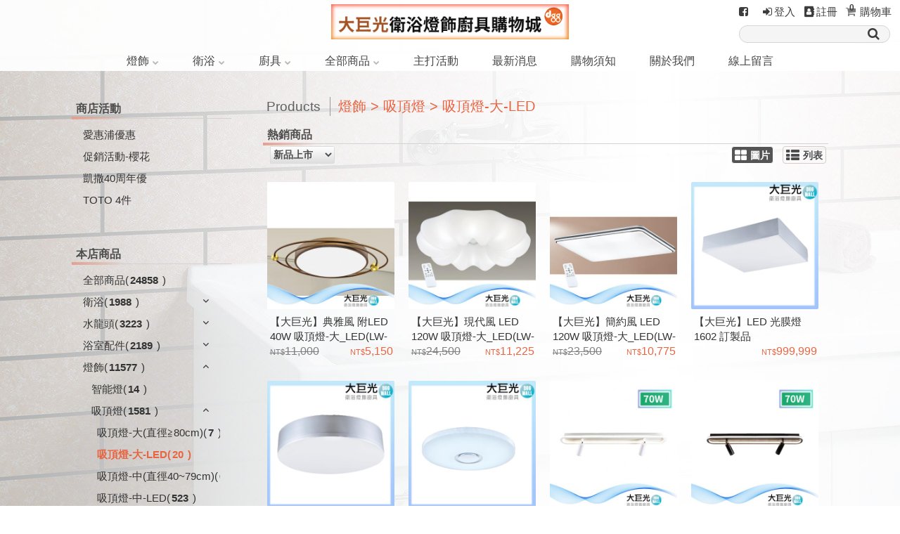

--- FILE ---
content_type: text/html; charset=UTF-8
request_url: https://www.dgg.com.tw/Items?d=04:0402:040202
body_size: 23507
content:
<!DOCTYPE html><html xmlns="http://www.w3.org/1999/xhtml"><head><title>本店商品|大巨光購物城</title> <style>@media screen and (min-width: 490px) {.col-hs-2 {width:50%;}.col-hs-3 {width:33.33333%;}}</style><meta name="Description" content="本店商品,燈飾,吸頂燈,吸頂燈-大-LED">                <meta name="Keywords" content="本店商品,燈飾,吸頂燈,吸頂燈-大-LED">                <meta name="Distribution" content="Global">            <meta name="Robots" content="All">                <meta name="Designer" content="哈買網">                <meta name="Language" content="zh-Hant">                <meta property="og:title" content="本店商品|大巨光購物城">                        <meta property="og:type" content="article">                        <meta property="og:site_name" content="大巨光購物城">                        <meta property="og:description" content="本店商品,燈飾,吸頂燈,吸頂燈-大-LED">                         <meta property="og:image" content="http://www.dgg.com.tw/Data/S2020050002-TO1KICC6/SiteLogo/k9.png">                        <meta http-equiv="Content-Type" content="text/html; charset=utf-8" />    <script> if (!history.pushState){location="/NotSupportHtml5.html";}</script><meta name="viewport" content="width=device-width, initial-scale=1"><link rel="shortcut icon" type="image/x-icon" href="/favicon.ico?110142"><script src="/cloud/js/jquery-1.11.1.min.js?110142" type="text/javascript"></script><script type="text/javascript" src="/cloud/js/jquery-ui.min.js?110142"></script><script src="/cloud/js/underscore-min.js?110142" type="text/javascript"></script><script src="/cloud/js/HZ.Docker.Utils.js?151500" type="text/javascript"></script><link href="/cloud/js/jquery-ui.min.css?110142" rel="stylesheet" type="text/css"><script type='text/javascript' src="/cloud/js/site.js?110142"></script><script type="text/javascript" src="//cdn.hotzbuy.com/bootstrap/js/bootstrap.min.js"></script><link href="//cdn.hotzbuy.com/bootstrap/css/bootstrap.min.css" rel="stylesheet">    <link rel="stylesheet" href="/hz/js/BootStrap/plugins/font-awesome/css/font-awesome.min.css?110142"><link href="/cloud/css/HZ.UI.RichText.css?110142" rel="stylesheet"><script type='text/javascript' src="/cloud/js/jquery.event.move.js?110142"></script><script>HZ.pageID='HD0120U01';HZ.language='tw';</script><script>var _pageInfo=null;</script></head><body><link rel="stylesheet" type="text/css" href="/cloud/css/HD01_Global.css?110142"><link href="/cloud/css/HD0120U01_A.css?151517" rel="stylesheet" type="text/css"><style>body,.hz-background {background-image:url(/Data/S2020050002-TO1KICC6/SiteLogo/123TEST.jpg?20200804120157);background-color:#ffffff;}</style><center><script src="/cloud/js/slick.min.js?110142" type='text/javascript'></script><link href="/cloud/js/slick.css?110142" rel='stylesheet' type='text/css'><div class="top_header hz-head"><div style="background:white" class='hz-background' menucontent="HU0101U03" ><div class='head_icon'><div class="menu_btn_drawdown"><i class="fa fa-bars fa-2x hz-menu-img"></i><img src="/images/blank.gif?110142" style='width: 100%;height: 100%;position: absolute;top: 0px;left: 0px;opacity: 0;'></div><div class="logo_small" ><div menuid="CA0801U01" menucontent="HU0101U01" ><a href="/" ><img src="/Data/S2020050002-TO1KICC6/SiteLogo/k9.png?20201026003132" title="商店logo" class="logo_size_small" data-src="AR_BMP" editorclass="hzdbimageitem" hzlangid="S2"><div class='cHide' >商店logo</div></a></div></div><div class='menu_icon2'><div class="menu_icon"><div class="search_btn2"><a href="/"><i class="fa fa-search"></i></a></div></div><div class="search_btn"><div menucontent="HU0110U01"><style>.search_input{width: 60%;}.search_submit{width: 20px;padding-left: 6%;}/*@media screen and (max-width: 490px) {.search_input{width: 50%;}.search_btnbox{width:70px;}}*/</style><form action="/SearchResult" method="get" class="search_btnbox"><input type="text" name="q" value="" class="search_input"><button type="submit" class="search_submit"><i class="fa fa-search" style="font-size:18px;"></i></button><i class="fa fa-close"></i></form></div></div><div class='login_shopping'><div class='hz-lang-box'><div menucontent="HU0101U07" ></div></div><div class="head_fb_youtube" menucontent="HU0116U02"><a href="https://www.facebook.com/dggmall" target="_blank" class='fbicon'><i class="fa fa-facebook-square fa-fw"></i></a><a href="" target="_blank" class='igicon' style=";display:none;"><i class="fa fa-instagram fa-fw"></i></a></div><div class='login_section'  menucontent="HU0101U04" ><div class='guest_section'><a class='btn_login hz-showlogin' href="/Login"><i class="fa fa-sign-in fa-fw" aria-hidden="true"></i><span class='caption' hzlangid="S5">登入</span></a><a class='btn_regist hz-showregist' href="/Register"><i class="fa fa-address-book fa-fw" aria-hidden="true"></i><span class='caption' hzlangid="S6">註冊</span></a></div></div><div class='shoppingCart_section'  shopping menucontent="HU0101U05" ><a href="/ShoppingCart"><i class="fa fa-shopping-cart fa-fw" aria-hidden="true"></i><div style="display:inline-block;margin-left: -15px;"><span data-text='itemCount' class="hz-itemCount badge">0</span></div><span class='caption'  hzlangid="S2">購物車</span></a></div><div id="shoppingCart_list" shopping menucontent="HU0101U06" data-gaecommerce-list-type=""><div id="check" class="check"><table id="checkTable"><thead><tr><th hzlangid="S2">商品名稱</th><th hzlangid="S3">商品規格</th><th hzlangid="S4">數量</th></tr></thead><tbody valign="top"><tr class='items_template cHide' ><td><a href="/ItemDetail?d=#id_item#" class="gaecommerceSelectContent gaecommerceViewItemList" data-gaecommerce-item-id="#ID_ITEM#">#nm_desc#</a></td><td>#nm_size#</td><td class="miniCartBuyAmount">#qt_apply#</td></tr></tbody></table><span class="checkout"><a id="btnCheckout" href="/ShoppingCart" class="btn_goaccount"><div hzlangid="S5">前往結帳</div></a></span></div></div></div></div></div><script>_headBgColor='white';</script><div style="background:white"  class="hz-background head_navigator" ><ul menuid="CA0401U01" menusection="HU0111U01" menucontent="HU0111U01" class="#HU0111U01_Section#"><li hz-mobilemenu-item class="vertical sLevel sLevel_1"><div > <a href="">燈飾</a></div> <ul><li hz-mobilemenu-subitem class="vertical cLevel cLevel_2"><div ><a href="/Items?d=04:0401:">智能燈</a></div> </li><li hz-mobilemenu-subitem class="vertical cLevel cLevel_2"><div ><a href="/Items?d=04:0402:">吸頂燈</a></div> </li><li hz-mobilemenu-subitem class="vertical cLevel cLevel_2"><div ><a href="/Items?d=04:0403:">半吸頂燈</a></div> </li><li hz-mobilemenu-subitem class="vertical cLevel cLevel_2"><div ><a href="https://www.dgg.com.tw/Items?d=05::">吊燈</a></div> </li><li hz-mobilemenu-subitem class="vertical cLevel cLevel_2"><div ><a href="/Items?d=04:0404:">和式燈</a></div> </li><li hz-mobilemenu-subitem class="vertical cLevel cLevel_2"><div ><a href="/Items?d=04:0406:">日光燈</a></div> </li><li hz-mobilemenu-subitem class="vertical cLevel cLevel_2"><div ><a href="/Items?d=04:0407:">壁燈</a></div> </li><li hz-mobilemenu-subitem class="vertical cLevel cLevel_2"><div ><a href="/Items?d=04:0408:">崁燈</a></div> </li><li hz-mobilemenu-subitem class="vertical cLevel cLevel_2"><div ><a href="/Items?d=04:0409:">投光燈</a></div> </li><li hz-mobilemenu-subitem class="vertical cLevel cLevel_2"><div ><a href="/Items?d=04:0410:">軌道燈</a></div> </li><li hz-mobilemenu-subitem class="vertical cLevel cLevel_2"><div ><a href="/Items?d=04:0411:">吊扇、燈具</a></div> </li><li hz-mobilemenu-subitem class="vertical cLevel cLevel_2"><div ><a href="https://www.dgg.com.tw/Items?d=06::">水晶燈</a></div> </li><li hz-mobilemenu-subitem class="vertical cLevel cLevel_2"><div ><a href="/Items?d=04:0412:">檯燈-立地燈類</a></div> </li><li hz-mobilemenu-subitem class="vertical cLevel cLevel_2"><div ><a href="/Items?d=04:0413:">庭園燈</a></div> </li><li hz-mobilemenu-subitem class="vertical cLevel cLevel_2"><div ><a href="/Items?d=04:0414:">室外燈</a></div> </li><li hz-mobilemenu-subitem class="vertical cLevel cLevel_2"><div ><a href="https://www.dgg.com.tw/Items?d=04:0418:">光源-LED</a></div> </li><li hz-mobilemenu-subitem class="vertical cLevel cLevel_2"><div ><a href="/Items?d=04:0415:">宮燈</a></div> </li></ul></li><li hz-mobilemenu-item class="vertical sLevel sLevel_1"><div > <a href="">衛浴</a></div> <ul><li hz-mobilemenu-subitem class="vertical sLevel sLevel_2"><div ><a href="">臉盆類➪</a></div> <ul><li><div ><a href="https://www.dgg.com.tw/Items?d=01:0101:010101">瓷腳盆</a></div> </li><li><div ><a href="https://www.dgg.com.tw/Items?d=01:0101:010102">掛盆</a></div> </li><li><div ><a href="https://www.dgg.com.tw/Items?d=01:0101:010103">碗公盆</a></div> </li><li><div ><a href="https://www.dgg.com.tw/Items?d=01:0101:010104">檯面臉盆-上崁</a></div> </li><li><div ><a href="https://www.dgg.com.tw/Items?d=01:0101:010105">檯面臉盆-下崁</a></div> </li><li><div ><a href="https://www.dgg.com.tw/Items?d=01:0101:010106">半崁式臉盆</a></div> </li><li><div ><a href="https://www.dgg.com.tw/Items?d=01:0101:010107">浴櫃</a></div> </li><li><div ><a href="https://www.dgg.com.tw/Items?d=01:0101:010108">浴櫃組</a></div> </li><li><div ><a href="https://www.dgg.com.tw/Items?d=01:0101:010109">檯面臉盆架</a></div> </li><li><div ><a href="https://www.dgg.com.tw/Items?d=01:0101:010110">浴櫃把手、腳柱</a></div> </li><li><div ><a href="https://www.dgg.com.tw/Items?d=01:0101:010111">櫃盆</a></div> </li><li><div ><a href="https://www.dgg.com.tw/Items?d=01:0101:010112">高矮櫃</a></div> </li><li><div ><a href="https://www.dgg.com.tw/Items?d=01:0101:010113">吊櫃</a></div> </li><li><div ><a href="https://www.dgg.com.tw/Items?d=01:0101:010114">檯面式臉盆</a></div> </li></ul></li><li hz-mobilemenu-subitem class="vertical sLevel sLevel_2"><div ><a href="">馬桶類➪</a></div> <ul><li><div ><a href="https://www.dgg.com.tw/Items?d=01:0102:010201">馬桶</a></div> </li><li><div ><a href="https://www.dgg.com.tw/Items?d=01:0102:010202">電腦洗淨馬桶</a></div> </li><li><div ><a href="https://www.dgg.com.tw/Items?d=01:0102:010209">淨身盆</a></div> </li><li><div ><a href="https://www.dgg.com.tw/Items?d=01:0102:010210">蹲便斗</a></div> </li><li><div ><a href="https://www.dgg.com.tw/Items?d=01:0102:010211">電腦馬桶洗淨器</a></div> </li><li><div ><a href="https://www.dgg.com.tw/Items?d=01:0102:010214">手動馬桶洗淨器</a></div> </li></ul></li><li hz-mobilemenu-subitem class="vertical cLevel cLevel_2"><div ><a href="https://www.dgg.com.tw/Items?d=02::">水龍頭</a></div> </li><li hz-mobilemenu-subitem class="vertical cLevel cLevel_2"><div ><a href="https://www.dgg.com.tw/Items?d=03::">浴室配件</a></div> </li><li hz-mobilemenu-subitem class="vertical cLevel cLevel_2"><div ><a href="/Items?d=01:0103:">小便斗</a></div> </li><li hz-mobilemenu-subitem class="vertical cLevel cLevel_2"><div ><a href="/Items?d=01:0104:">洗淨盆</a></div> </li><li hz-mobilemenu-subitem class="vertical cLevel cLevel_2"><div ><a href="/Items?d=01:0105:">按摩浴缸</a></div> </li><li hz-mobilemenu-subitem class="vertical cLevel cLevel_2"><div ><a href="/Items?d=01:0106:">洗衣槽</a></div> </li><li hz-mobilemenu-subitem class="vertical cLevel cLevel_2"><div ><a href="/Items?d=01:0107:">淋浴拉門</a></div> </li><li hz-mobilemenu-subitem class="vertical cLevel cLevel_2"><div ><a href="/Items?d=01:0108:">碳酸泉裝置</a></div> </li><li hz-mobilemenu-subitem class="vertical cLevel cLevel_2"><div ><a href="https://www.dgg.com.tw/Items?d=01:0114:">電動曬衣架</a></div> </li><li hz-mobilemenu-subitem class="vertical cLevel cLevel_2"><div ><a href="/Items?d=01:0109:">三溫暖設備</a></div> </li><li hz-mobilemenu-subitem class="vertical cLevel cLevel_2"><div ><a href="/Items?d=01:0111:">整體浴室組</a></div> </li><li hz-mobilemenu-subitem class="vertical cLevel cLevel_2"><div ><a href="/Items?d=01:0110:">陽洗台</a></div> </li><li hz-mobilemenu-subitem class="vertical cLevel cLevel_2"><div ><a href="/Items?d=01:0112:">浴廁隔間</a></div> </li></ul></li><li hz-mobilemenu-item class="vertical sLevel sLevel_1"><div > <a href="">廚具</a></div> <ul><li hz-mobilemenu-subitem class="vertical cLevel cLevel_2"><div ><a href="https://www.dgg.com.tw/Items?d=07:0702:">水槽</a></div> </li><li hz-mobilemenu-subitem class="vertical cLevel cLevel_2"><div ><a href="https://www.dgg.com.tw/Items?d=07:0703:">水槽配件</a></div> </li><li hz-mobilemenu-subitem class="vertical cLevel cLevel_2"><div ><a href="https://www.dgg.com.tw/Items?d=07:0704:">不銹鋼廚具</a></div> </li><li hz-mobilemenu-subitem class="vertical cLevel cLevel_2"><div ><a href="https://www.dgg.com.tw/Items?d=07:0705:">大廚房用設備</a></div> </li><li hz-mobilemenu-subitem class="vertical cLevel cLevel_2"><div ><a href="https://www.dgg.com.tw/Items?d=07:0707:">檯面配件</a></div> </li><li hz-mobilemenu-subitem class="vertical cLevel cLevel_2"><div ><a href="https://www.dgg.com.tw/Items?d=07:1015:">精緻歐化廚具</a></div> </li><li hz-mobilemenu-subitem class="vertical sLevel sLevel_2"><div ><a href="">三機 ➪</a></div> <ul><li><div ><a href="https://www.dgg.com.tw/Items?d=08:0801:">熱水器</a></div> </li><li><div ><a href="https://www.dgg.com.tw/Items?d=08:0802:">瓦斯爐</a></div> </li><li><div ><a href="https://www.dgg.com.tw/Items?d=08:0803:">電陶爐</a></div> </li><li><div ><a href="https://www.dgg.com.tw/Items?d=08:0804:">IH感應爐</a></div> </li><li><div ><a href="https://www.dgg.com.tw/Items?d=08:0806:">排油煙機</a></div> </li><li><div ><a href="https://www.dgg.com.tw/Items?d=08:0808:">洗衣機</a></div> </li><li><div ><a href="https://www.dgg.com.tw/Items?d=08:0809:">乾衣機</a></div> </li></ul></li><li hz-mobilemenu-subitem class="vertical cLevel cLevel_2"><div ><a href="https://www.dgg.com.tw/Items?d=10::">淨水器</a></div> </li></ul></li><li hz-mobilemenu-item class="vertical sLevel sLevel_1"><div > <a href="">全部商品</a></div> <ul><li hz-mobilemenu-subitem class="vertical cLevel cLevel_2"><div ><a href="/Items?d=01::">衛浴</a></div> </li><li hz-mobilemenu-subitem class="vertical cLevel cLevel_2"><div ><a href="/Items?d=02::">水龍頭</a></div> </li><li hz-mobilemenu-subitem class="vertical cLevel cLevel_2"><div ><a href="/Items?d=03::">衛浴配件</a></div> </li><li hz-mobilemenu-subitem class="vertical cLevel cLevel_2"><div ><a href="/Items?d=04::">燈飾</a></div> </li><li hz-mobilemenu-subitem class="vertical cLevel cLevel_2"><div ><a href="/Items?d=05::">吊燈</a></div> </li><li hz-mobilemenu-subitem class="vertical cLevel cLevel_2"><div ><a href="/Items?d=06::">水晶燈</a></div> </li><li hz-mobilemenu-subitem class="vertical cLevel cLevel_2"><div ><a href="/Items?d=07::">廚具</a></div> </li><li hz-mobilemenu-subitem class="vertical cLevel cLevel_2"><div ><a href="/Items?d=09::">家飾</a></div> </li><li hz-mobilemenu-subitem class="vertical cLevel cLevel_2"><div ><a href="/Items?d=08::">三機</a></div> </li><li hz-mobilemenu-subitem class="vertical cLevel cLevel_2"><div ><a href="/Items?d=10::">淨水器</a></div> </li></ul></li><li hz-mobilemenu-item class="vertical cLevel cLevel_1"><div > <a href="/Campaign?g=P025110302">主打活動</a></div> </li><li hz-mobilemenu-item class="vertical cLevel cLevel_1"><div > <a href="/ActionNews">最新消息</a></div> </li><li hz-mobilemenu-item class="vertical cLevel cLevel_1"><div > <a href="/ShopGuide">購物須知</a></div> </li><li hz-mobilemenu-item class="vertical cLevel cLevel_1"><div > <a href="/Aboutus">關於我們</a></div> </li><li hz-mobilemenu-item class="vertical cLevel cLevel_1"><div > <a href="/ContactUs">線上留言</a></div> </li></ul></div></div><div menusection="HU0101U02" class="logo_big cHide2"><div menuid="CA0801U02"  menucontent="HU0101U02"><center>                    <a href="" target="_blank" alt="廣告連結" hzlangid="S2">                       <img src="" class="logo_size_big" data-src="AR_BMP2" >                    </a>                                </center></div></div></div><div class="hz-main"><div class="main"><div class="master items1"><div  class="sidebar p5sb1"><div menusection="HU0105U01" class="unit"><div class='unit p5u11'><div menucaption="HU0105U01" class='unit_caption home p5uch11' hzlangid="S2">商店活動</div><hr class="unit_line p5hr11"></div> <div class="hz-menu-tree h151t1" menuid="PP0201U01" menucontent="HU0105U01"><li class='notItem' d='_:P025110301:' ><div ><a  data-text='nm_cs' href="/Campaign?g=P025110301" hzlangid="S2">愛惠浦優惠</a></div></li><li class='notItem' d='_:P025110302:' ><div ><a  data-text='nm_cs' href="/Campaign?g=P025110302" hzlangid="S2">促銷活動-櫻花</a></div></li><li class='notItem' d='_:P025110303:' ><div ><a  data-text='nm_cs' href="/Campaign?g=P025110303" hzlangid="S2">凱撒40周年優</a></div></li><li class='notItem' d='_:P025110304:' ><div ><a  data-text='nm_cs' href="/Campaign?g=P025110304" hzlangid="S2">TOTO 4件</a></div></li></div></div><div menusection="HU0105U04" class="unit cHide2 cHide2"><div class='unit p5u12'><div menucaption="HU0105U04" class='unit_caption home p5uch12' hzlangid="S3">新品上市</div><hr class="unit_line p5hr12"></div><div class="hz-menu-tree pt10 hu154t1" menuid="PP0201U08" menucontent="HU0105U04"></div> </div><div menusection="HU0105U03" class="unit p5u2"><div class='unit'><div menucaption="HU0105U03"  class='unit_caption home p5uch2' hzlangid="S4">本店商品</div><hr class="unit_line p5hr1"></div> <div class="hz-menu-tree h153t1" menucontent="HU0105U03"><li class="f1" d="::" f1="" f2="" f3="" ><div ><a  href="/Items?d=::"><span class='hz-caption' data-text='caption'  hzlangid="S2">全部商品</span>(<span class='hz-counts'>24858</span>)</a></div></li><li class="f1 hz-menu-groups" d="01::" f1="01" f2="" f3="01" ><div ><a  href="/Items?d=01::"><span class='hz-caption' data-text='caption'  hzlangid="S2">衛浴</span>(<span class='hz-counts'>1988</span>)</a></div></li><li class="f2 hz-menu-groups" d="01:0101:" f1="01" f2="0101" f3="01" ><div ><a  href="/Items?d=01:0101:"><span class='hz-caption' data-text='caption'  hzlangid="S2">臉盆類</span>(<span class='hz-counts'>608</span>)</a></div></li><li class="f3" d="01:0101:010101" f1="01" f2="0101" f3="01" ><div ><a  href="/Items?d=01:0101:010101"><span class='hz-caption' data-text='caption'  hzlangid="S2">臉盆</span>(<span class='hz-counts'>66</span>)</a></div></li><li class="f3" d="01:0101:010102" f1="01" f2="0101" f3="01" ><div ><a  href="/Items?d=01:0101:010102"><span class='hz-caption' data-text='caption'  hzlangid="S2">掛盆</span>(<span class='hz-counts'>44</span>)</a></div></li><li class="f3" d="01:0101:010103" f1="01" f2="0101" f3="01" ><div ><a  href="/Items?d=01:0101:010103"><span class='hz-caption' data-text='caption'  hzlangid="S2">碗公盆</span>(<span class='hz-counts'>97</span>)</a></div></li><li class="f3" d="01:0101:010104" f1="01" f2="0101" f3="01" ><div ><a  href="/Items?d=01:0101:010104"><span class='hz-caption' data-text='caption'  hzlangid="S2">檯面臉盆-上崁</span>(<span class='hz-counts'>14</span>)</a></div></li><li class="f3" d="01:0101:010105" f1="01" f2="0101" f3="01" ><div ><a  href="/Items?d=01:0101:010105"><span class='hz-caption' data-text='caption'  hzlangid="S2">檯面臉盆-下崁</span>(<span class='hz-counts'>27</span>)</a></div></li><li class="f3" d="01:0101:010106" f1="01" f2="0101" f3="01" ><div ><a  href="/Items?d=01:0101:010106"><span class='hz-caption' data-text='caption'  hzlangid="S2">半崁式臉盆</span>(<span class='hz-counts'>6</span>)</a></div></li><li class="f3" d="01:0101:010107" f1="01" f2="0101" f3="01" ><div ><a  href="/Items?d=01:0101:010107"><span class='hz-caption' data-text='caption'  hzlangid="S2">浴櫃</span>(<span class='hz-counts'>257</span>)</a></div></li><li class="f3" d="01:0101:010108" f1="01" f2="0101" f3="01" ><div ><a  href="/Items?d=01:0101:010108"><span class='hz-caption' data-text='caption'  hzlangid="S2">浴櫃組</span>(<span class='hz-counts'>60</span>)</a></div></li><li class="f3" d="01:0101:010109" f1="01" f2="0101" f3="01" ><div ><a  href="/Items?d=01:0101:010109"><span class='hz-caption' data-text='caption'  hzlangid="S2">檯面臉盆架</span>(<span class='hz-counts'>2</span>)</a></div></li><li class="f3" d="01:0101:010110" f1="01" f2="0101" f3="01" ><div ><a  href="/Items?d=01:0101:010110"><span class='hz-caption' data-text='caption'  hzlangid="S2">浴櫃把手、腳柱</span>(<span class='hz-counts'>2</span>)</a></div></li><li class="f3" d="01:0101:010111" f1="01" f2="0101" f3="01" ><div ><a  href="/Items?d=01:0101:010111"><span class='hz-caption' data-text='caption'  hzlangid="S2">櫃盆</span>(<span class='hz-counts'>2</span>)</a></div></li><li class="f3" d="01:0101:010112" f1="01" f2="0101" f3="01" ><div ><a  href="/Items?d=01:0101:010112"><span class='hz-caption' data-text='caption'  hzlangid="S2">高矮櫃</span>(<span class='hz-counts'>2</span>)</a></div></li><li class="f3" d="01:0101:010113" f1="01" f2="0101" f3="01" ><div ><a  href="/Items?d=01:0101:010113"><span class='hz-caption' data-text='caption'  hzlangid="S2">吊櫃</span>(<span class='hz-counts'>11</span>)</a></div></li><li class="f3" d="01:0101:010114" f1="01" f2="0101" f3="01" ><div ><a  href="/Items?d=01:0101:010114"><span class='hz-caption' data-text='caption'  hzlangid="S2">檯面式臉盆</span>(<span class='hz-counts'>8</span>)</a></div></li><li class="f3" d="01:0101:101405" f1="01" f2="0101" f3="01" ><div ><a  href="/Items?d=01:0101:101405"><span class='hz-caption' data-text='caption'  hzlangid="S2">無障礙臉盆組</span>(<span class='hz-counts'>5</span>)</a></div></li><li class="f3" d="01:0101:101408" f1="01" f2="0101" f3="01" ><div ><a  href="/Items?d=01:0101:101408"><span class='hz-caption' data-text='caption'  hzlangid="S2">立柱盆</span>(<span class='hz-counts'>5</span>)</a></div></li><li class="f2 hz-menu-groups" d="01:0102:" f1="01" f2="0102" f3="01" ><div ><a  href="/Items?d=01:0102:"><span class='hz-caption' data-text='caption'  hzlangid="S2">馬桶類</span>(<span class='hz-counts'>380</span>)</a></div></li><li class="f3" d="01:0102:010201" f1="01" f2="0102" f3="01" ><div ><a  href="/Items?d=01:0102:010201"><span class='hz-caption' data-text='caption'  hzlangid="S2">馬桶</span>(<span class='hz-counts'>114</span>)</a></div></li><li class="f3" d="01:0102:010202" f1="01" f2="0102" f3="01" ><div ><a  href="/Items?d=01:0102:010202"><span class='hz-caption' data-text='caption'  hzlangid="S2">電腦洗淨馬桶</span>(<span class='hz-counts'>48</span>)</a></div></li><li class="f3" d="01:0102:010203" f1="01" f2="0102" f3="01" ><div ><a  href="/Items?d=01:0102:010203"><span class='hz-caption' data-text='caption'  hzlangid="S2">馬桶-特殊尺寸</span>(<span class='hz-counts'>3</span>)</a></div></li><li class="f3" d="01:0102:010204" f1="01" f2="0102" f3="01" ><div ><a  href="/Items?d=01:0102:010204"><span class='hz-caption' data-text='caption'  hzlangid="S2">馬桶-掛壁式</span>(<span class='hz-counts'>5</span>)</a></div></li><li class="f3" d="01:0102:010205" f1="01" f2="0102" f3="01" ><div ><a  href="/Items?d=01:0102:010205"><span class='hz-caption' data-text='caption'  hzlangid="S2">馬桶-壁排式</span>(<span class='hz-counts'>16</span>)</a></div></li><li class="f3" d="01:0102:010206" f1="01" f2="0102" f3="01" ><div ><a  href="/Items?d=01:0102:010206"><span class='hz-caption' data-text='caption'  hzlangid="S2">馬桶-沖水凡爾式</span>(<span class='hz-counts'>21</span>)</a></div></li><li class="f3" d="01:0102:010207" f1="01" f2="0102" f3="01" ><div ><a  href="/Items?d=01:0102:010207"><span class='hz-caption' data-text='caption'  hzlangid="S2">馬桶-小孩用</span>(<span class='hz-counts'>8</span>)</a></div></li><li class="f3" d="01:0102:010208" f1="01" f2="0102" f3="01" ><div ><a  href="/Items?d=01:0102:010208"><span class='hz-caption' data-text='caption'  hzlangid="S2">馬桶水箱零配件</span>(<span class='hz-counts'>57</span>)</a></div></li><li class="f3" d="01:0102:010209" f1="01" f2="0102" f3="01" ><div ><a  href="/Items?d=01:0102:010209"><span class='hz-caption' data-text='caption'  hzlangid="S2">淨身盆</span>(<span class='hz-counts'>2</span>)</a></div></li><li class="f3" d="01:0102:010210" f1="01" f2="0102" f3="01" ><div ><a  href="/Items?d=01:0102:010210"><span class='hz-caption' data-text='caption'  hzlangid="S2">蹲便斗</span>(<span class='hz-counts'>16</span>)</a></div></li><li class="f3" d="01:0102:010211" f1="01" f2="0102" f3="01" ><div ><a  href="/Items?d=01:0102:010211"><span class='hz-caption' data-text='caption'  hzlangid="S2">電腦馬桶洗淨器</span>(<span class='hz-counts'>37</span>)</a></div></li><li class="f3" d="01:0102:010213" f1="01" f2="0102" f3="01" ><div ><a  href="/Items?d=01:0102:010213"><span class='hz-caption' data-text='caption'  hzlangid="S2">無障礙馬桶組</span>(<span class='hz-counts'>6</span>)</a></div></li><li class="f3" d="01:0102:010214" f1="01" f2="0102" f3="01" ><div ><a  href="/Items?d=01:0102:010214"><span class='hz-caption' data-text='caption'  hzlangid="S2">手動馬桶洗淨器</span>(<span class='hz-counts'>40</span>)</a></div></li><li class="f2 hz-menu-groups" d="01:0103:" f1="01" f2="0103" f3="01" ><div ><a  href="/Items?d=01:0103:"><span class='hz-caption' data-text='caption'  hzlangid="S2">小便斗</span>(<span class='hz-counts'>105</span>)</a></div></li><li class="f3" d="01:0103:010301" f1="01" f2="0103" f3="01" ><div ><a  href="/Items?d=01:0103:010301"><span class='hz-caption' data-text='caption'  hzlangid="S2">小便斗</span>(<span class='hz-counts'>62</span>)</a></div></li><li class="f3" d="01:0103:010302" f1="01" f2="0103" f3="01" ><div ><a  href="/Items?d=01:0103:010302"><span class='hz-caption' data-text='caption'  hzlangid="S2">小便斗沖洗器</span>(<span class='hz-counts'>34</span>)</a></div></li><li class="f3" d="01:0103:010303" f1="01" f2="0103" f3="01" ><div ><a  href="/Items?d=01:0103:010303"><span class='hz-caption' data-text='caption'  hzlangid="S2">小便斗配件</span>(<span class='hz-counts'>7</span>)</a></div></li><li class="f3" d="01:0103:101406" f1="01" f2="0103" f3="01" ><div ><a  href="/Items?d=01:0103:101406"><span class='hz-caption' data-text='caption'  hzlangid="S2">無障礙小便斗組</span>(<span class='hz-counts'>2</span>)</a></div></li><li class="f2 hz-menu-groups" d="01:0104:" f1="01" f2="0104" f3="01" ><div ><a  href="/Items?d=01:0104:"><span class='hz-caption' data-text='caption'  hzlangid="S2">洗淨盆</span>(<span class='hz-counts'>17</span>)</a></div></li><li class="f3" d="01:0104:010401" f1="01" f2="0104" f3="01" ><div ><a  href="/Items?d=01:0104:010401"><span class='hz-caption' data-text='caption'  hzlangid="S2">拖布盆</span>(<span class='hz-counts'>14</span>)</a></div></li><li class="f3" d="01:0104:010402" f1="01" f2="0104" f3="01" ><div ><a  href="/Items?d=01:0104:010402"><span class='hz-caption' data-text='caption'  hzlangid="S2">污物盆</span>(<span class='hz-counts'>2</span>)</a></div></li><li class="f3" d="01:0104:010403" f1="01" f2="0104" f3="01" ><div ><a  href="/Items?d=01:0104:010403"><span class='hz-caption' data-text='caption'  hzlangid="S2">化驗盆</span>(<span class='hz-counts'>1</span>)</a></div></li><li class="f2 hz-menu-groups" d="01:0105:" f1="01" f2="0105" f3="01" ><div ><a  href="/Items?d=01:0105:"><span class='hz-caption' data-text='caption'  hzlangid="S2">按摩浴缸</span>(<span class='hz-counts'>628</span>)</a></div></li><li class="f3" d="01:0105:010501" f1="01" f2="0105" f3="01" ><div ><a  href="/Items?d=01:0105:010501"><span class='hz-caption' data-text='caption'  hzlangid="S2">按摩浴缸-大(長≧180cm)</span>(<span class='hz-counts'>18</span>)</a></div></li><li class="f3" d="01:0105:010502" f1="01" f2="0105" f3="01" ><div ><a  href="/Items?d=01:0105:010502"><span class='hz-caption' data-text='caption'  hzlangid="S2">按摩浴缸-中(長150~179cm)</span>(<span class='hz-counts'>251</span>)</a></div></li><li class="f3" d="01:0105:010503" f1="01" f2="0105" f3="01" ><div ><a  href="/Items?d=01:0105:010503"><span class='hz-caption' data-text='caption'  hzlangid="S2">按摩浴缸-小(長≦149cm)</span>(<span class='hz-counts'>58</span>)</a></div></li><li class="f3" d="01:0105:010504" f1="01" f2="0105" f3="01" ><div ><a  href="/Items?d=01:0105:010504"><span class='hz-caption' data-text='caption'  hzlangid="S2">按摩浴缸-造型</span>(<span class='hz-counts'>90</span>)</a></div></li><li class="f3" d="01:0105:010505" f1="01" f2="0105" f3="01" ><div ><a  href="/Items?d=01:0105:010505"><span class='hz-caption' data-text='caption'  hzlangid="S2">古典浴缸</span>(<span class='hz-counts'>197</span>)</a></div></li><li class="f3" d="01:0105:010508" f1="01" f2="0105" f3="01" ><div ><a  href="/Items?d=01:0105:010508"><span class='hz-caption' data-text='caption'  hzlangid="S2">銀髮族輔助開門浴缸</span>(<span class='hz-counts'>6</span>)</a></div></li><li class="f3" d="01:0105:010509" f1="01" f2="0105" f3="01" ><div ><a  href="/Items?d=01:0105:010509"><span class='hz-caption' data-text='caption'  hzlangid="S2">配件</span>(<span class='hz-counts'>8</span>)</a></div></li><li class="f2" d="01:0106:" f1="01" f2="0106" f3="01" ><div ><a  href="/Items?d=01:0106:"><span class='hz-caption' data-text='caption'  hzlangid="S2">洗衣槽</span>(<span class='hz-counts'>170</span>)</a></div></li><li class="f2 hz-menu-groups" d="01:0107:" f1="01" f2="0107" f3="01" ><div ><a  href="/Items?d=01:0107:"><span class='hz-caption' data-text='caption'  hzlangid="S2">淋浴拉門</span>(<span class='hz-counts'>58</span>)</a></div></li><li class="f3" d="01:0107:010701" f1="01" f2="0107" f3="01" ><div ><a  href="/Items?d=01:0107:010701"><span class='hz-caption' data-text='caption'  hzlangid="S2">有框淋浴拉門</span>(<span class='hz-counts'>2</span>)</a></div></li><li class="f3" d="01:0107:010702" f1="01" f2="0107" f3="01" ><div ><a  href="/Items?d=01:0107:010702"><span class='hz-caption' data-text='caption'  hzlangid="S2">無框淋浴拉門</span>(<span class='hz-counts'>5</span>)</a></div></li><li class="f3" d="01:0107:010703" f1="01" f2="0107" f3="01" ><div ><a  href="/Items?d=01:0107:010703"><span class='hz-caption' data-text='caption'  hzlangid="S2">簡框淋浴拉門</span>(<span class='hz-counts'>2</span>)</a></div></li><li class="f3" d="01:0107:010704" f1="01" f2="0107" f3="01" ><div ><a  href="/Items?d=01:0107:010704"><span class='hz-caption' data-text='caption'  hzlangid="S2">橫拉淋浴拉門</span>(<span class='hz-counts'>2</span>)</a></div></li><li class="f3" d="01:0107:010705" f1="01" f2="0107" f3="01" ><div ><a  href="/Items?d=01:0107:010705"><span class='hz-caption' data-text='caption'  hzlangid="S2">折疊淋浴拉門</span>(<span class='hz-counts'>2</span>)</a></div></li><li class="f3" d="01:0107:010707" f1="01" f2="0107" f3="01" ><div ><a  href="/Items?d=01:0107:010707"><span class='hz-caption' data-text='caption'  hzlangid="S2">淋浴拉門配件</span>(<span class='hz-counts'>2</span>)</a></div></li><li class="f3" d="01:0107:010708" f1="01" f2="0107" f3="01" ><div ><a  href="/Items?d=01:0107:010708"><span class='hz-caption' data-text='caption'  hzlangid="S2">淋浴盆</span>(<span class='hz-counts'>2</span>)</a></div></li><li class="f3" d="01:0107:010709" f1="01" f2="0107" f3="01" ><div ><a  href="/Items?d=01:0107:010709"><span class='hz-caption' data-text='caption'  hzlangid="S2">淋浴椅</span>(<span class='hz-counts'>17</span>)</a></div></li><li class="f2" d="01:0108:" f1="01" f2="0108" f3="01" ><div ><a  href="/Items?d=01:0108:"><span class='hz-caption' data-text='caption'  hzlangid="S2">碳酸泉裝置</span>(<span class='hz-counts'>1</span>)</a></div></li><li class="f2 hz-menu-groups" d="01:0109:" f1="01" f2="0109" f3="01" ><div ><a  href="/Items?d=01:0109:"><span class='hz-caption' data-text='caption'  hzlangid="S2">三溫暖設備</span>(<span class='hz-counts'>7</span>)</a></div></li><li class="f3" d="01:0109:010901" f1="01" f2="0109" f3="01" ><div ><a  href="/Items?d=01:0109:010901"><span class='hz-caption' data-text='caption'  hzlangid="S2">烤箱</span>(<span class='hz-counts'>1</span>)</a></div></li><li class="f3" d="01:0109:010902" f1="01" f2="0109" f3="01" ><div ><a  href="/Items?d=01:0109:010902"><span class='hz-caption' data-text='caption'  hzlangid="S2">蒸氣機</span>(<span class='hz-counts'>2</span>)</a></div></li><li class="f3" d="01:0109:010903" f1="01" f2="0109" f3="01" ><div ><a  href="/Items?d=01:0109:010903"><span class='hz-caption' data-text='caption'  hzlangid="S2">水療按摩蒸氣室</span>(<span class='hz-counts'>2</span>)</a></div></li><li class="f3" d="01:0109:010904" f1="01" f2="0109" f3="01" ><div ><a  href="/Items?d=01:0109:010904"><span class='hz-caption' data-text='caption'  hzlangid="S2">按摩 SPA 水療</span>(<span class='hz-counts'>2</span>)</a></div></li><li class="f2" d="01:0110:" f1="01" f2="0110" f3="01" ><div ><a  href="/Items?d=01:0110:"><span class='hz-caption' data-text='caption'  hzlangid="S2">陽洗台</span>(<span class='hz-counts'>2</span>)</a></div></li><li class="f2" d="01:0111:" f1="01" f2="0111" f3="01" ><div ><a  href="/Items?d=01:0111:"><span class='hz-caption' data-text='caption'  hzlangid="S2">整體浴室組</span>(<span class='hz-counts'>2</span>)</a></div></li><li class="f2" d="01:0112:" f1="01" f2="0112" f3="01" ><div ><a  href="/Items?d=01:0112:"><span class='hz-caption' data-text='caption'  hzlangid="S2">浴廁隔間</span>(<span class='hz-counts'>2</span>)</a></div></li><li class="f2" d="01:0114:" f1="01" f2="0114" f3="01" ><div ><a  href="/Items?d=01:0114:"><span class='hz-caption' data-text='caption'  hzlangid="S2">電動曬衣架</span>(<span class='hz-counts'>8</span>)</a></div></li><li class="f1 hz-menu-groups" d="02::" f1="02" f2="" f3="02" ><div ><a  href="/Items?d=02::"><span class='hz-caption' data-text='caption'  hzlangid="S2">水龍頭</span>(<span class='hz-counts'>3223</span>)</a></div></li><li class="f2 hz-menu-groups" d="02:0201:" f1="02" f2="0201" f3="02" ><div ><a  href="/Items?d=02:0201:"><span class='hz-caption' data-text='caption'  hzlangid="S2">臉盆用水龍頭</span>(<span class='hz-counts'>793</span>)</a></div></li><li class="f3" d="02:0201:020101" f1="02" f2="0201" f3="02" ><div ><a  href="/Items?d=02:0201:020101"><span class='hz-caption' data-text='caption'  hzlangid="S2">臉盆單孔單槍水龍頭</span>(<span class='hz-counts'>370</span>)</a></div></li><li class="f3" d="02:0201:020102" f1="02" f2="0201" f3="02" ><div ><a  href="/Items?d=02:0201:020102"><span class='hz-caption' data-text='caption'  hzlangid="S2">臉盆單孔雙槍水龍頭</span>(<span class='hz-counts'>28</span>)</a></div></li><li class="f3" d="02:0201:020103" f1="02" f2="0201" f3="02" ><div ><a  href="/Items?d=02:0201:020103"><span class='hz-caption' data-text='caption'  hzlangid="S2">臉盆雙孔單槍水龍頭-4吋</span>(<span class='hz-counts'>28</span>)</a></div></li><li class="f3" d="02:0201:020104" f1="02" f2="0201" f3="02" ><div ><a  href="/Items?d=02:0201:020104"><span class='hz-caption' data-text='caption'  hzlangid="S2">臉盆雙孔單槍水龍頭</span>(<span class='hz-counts'>8</span>)</a></div></li><li class="f3" d="02:0201:020105" f1="02" f2="0201" f3="02" ><div ><a  href="/Items?d=02:0201:020105"><span class='hz-caption' data-text='caption'  hzlangid="S2">臉盆三孔雙槍水龍頭-8吋</span>(<span class='hz-counts'>88</span>)</a></div></li><li class="f3" d="02:0201:020106" f1="02" f2="0201" f3="02" ><div ><a  href="/Items?d=02:0201:020106"><span class='hz-caption' data-text='caption'  hzlangid="S2">自動感應出水龍頭</span>(<span class='hz-counts'>70</span>)</a></div></li><li class="f3" d="02:0201:020107" f1="02" f2="0201" f3="02" ><div ><a  href="/Items?d=02:0201:020107"><span class='hz-caption' data-text='caption'  hzlangid="S2">手自動感應水龍頭</span>(<span class='hz-counts'>13</span>)</a></div></li><li class="f3" d="02:0201:020109" f1="02" f2="0201" f3="02" ><div ><a  href="/Items?d=02:0201:020109"><span class='hz-caption' data-text='caption'  hzlangid="S2">臉盆用不鏽鋼水龍頭</span>(<span class='hz-counts'>67</span>)</a></div></li><li class="f3" d="02:0201:020110" f1="02" f2="0201" f3="02" ><div ><a  href="/Items?d=02:0201:020110"><span class='hz-caption' data-text='caption'  hzlangid="S2">臉盆水龍頭配件</span>(<span class='hz-counts'>109</span>)</a></div></li><li class="f3" d="02:0201:020207" f1="02" f2="0201" f3="02" ><div ><a  href="/Items?d=02:0201:020207"><span class='hz-caption' data-text='caption'  hzlangid="S2">臉盆淋浴兩用水龍頭</span>(<span class='hz-counts'>2</span>)</a></div></li><li class="f2 hz-menu-groups" d="02:0202:" f1="02" f2="0202" f3="02" ><div ><a  href="/Items?d=02:0202:"><span class='hz-caption' data-text='caption'  hzlangid="S2">淋浴用水龍頭</span>(<span class='hz-counts'>1187</span>)</a></div></li><li class="f3" d="02:0202:020201" f1="02" f2="0202" f3="02" ><div ><a  href="/Items?d=02:0202:020201"><span class='hz-caption' data-text='caption'  hzlangid="S2">浴用壁式單槍水龍頭</span>(<span class='hz-counts'>250</span>)</a></div></li><li class="f3" d="02:0202:020202" f1="02" f2="0202" f3="02" ><div ><a  href="/Items?d=02:0202:020202"><span class='hz-caption' data-text='caption'  hzlangid="S2">浴用壁式雙槍水龍頭</span>(<span class='hz-counts'>15</span>)</a></div></li><li class="f3" d="02:0202:020203" f1="02" f2="0202" f3="02" ><div ><a  href="/Items?d=02:0202:020203"><span class='hz-caption' data-text='caption'  hzlangid="S2">浴用檯面雙槍水龍頭</span>(<span class='hz-counts'>297</span>)</a></div></li><li class="f3" d="02:0202:020204" f1="02" f2="0202" f3="02" ><div ><a  href="/Items?d=02:0202:020204"><span class='hz-caption' data-text='caption'  hzlangid="S2">浴用立地式水龍頭</span>(<span class='hz-counts'>55</span>)</a></div></li><li class="f3" d="02:0202:020205" f1="02" f2="0202" f3="02" ><div ><a  href="/Items?d=02:0202:020205"><span class='hz-caption' data-text='caption'  hzlangid="S2">浴用定溫水龍頭</span>(<span class='hz-counts'>26</span>)</a></div></li><li class="f3" d="02:0202:020206" f1="02" f2="0202" f3="02" ><div ><a  href="/Items?d=02:0202:020206"><span class='hz-caption' data-text='caption'  hzlangid="S2">浴缸出水水龍頭</span>(<span class='hz-counts'>2</span>)</a></div></li><li class="f3" d="02:0202:020207" f1="02" f2="0202" f3="02" ><div ><a  href="/Items?d=02:0202:020207"><span class='hz-caption' data-text='caption'  hzlangid="S2">臉盆淋浴兩用水龍頭</span>(<span class='hz-counts'>29</span>)</a></div></li><li class="f3" d="02:0202:020209" f1="02" f2="0202" f3="02" ><div ><a  href="/Items?d=02:0202:020209"><span class='hz-caption' data-text='caption'  hzlangid="S2">浴用不鏽鋼水龍頭</span>(<span class='hz-counts'>91</span>)</a></div></li><li class="f3" d="02:0202:020210" f1="02" f2="0202" f3="02" ><div ><a  href="/Items?d=02:0202:020210"><span class='hz-caption' data-text='caption'  hzlangid="S2">浴用水龍頭配件</span>(<span class='hz-counts'>422</span>)</a></div></li><li class="f2 hz-menu-groups" d="02:0203:" f1="02" f2="0203" f3="02" ><div ><a  href="/Items?d=02:0203:"><span class='hz-caption' data-text='caption'  hzlangid="S2">廚房用水龍頭</span>(<span class='hz-counts'>426</span>)</a></div></li><li class="f3" d="02:0203:020301" f1="02" f2="0203" f3="02" ><div ><a  href="/Items?d=02:0203:020301"><span class='hz-caption' data-text='caption'  hzlangid="S2">廚房檯面單槍水龍頭</span>(<span class='hz-counts'>179</span>)</a></div></li><li class="f3" d="02:0203:020302" f1="02" f2="0203" f3="02" ><div ><a  href="/Items?d=02:0203:020302"><span class='hz-caption' data-text='caption'  hzlangid="S2">廚房檯面單孔雙槍水龍頭</span>(<span class='hz-counts'>15</span>)</a></div></li><li class="f3" d="02:0203:020303" f1="02" f2="0203" f3="02" ><div ><a  href="/Items?d=02:0203:020303"><span class='hz-caption' data-text='caption'  hzlangid="S2">廚房檯面伸縮水龍頭</span>(<span class='hz-counts'>103</span>)</a></div></li><li class="f3" d="02:0203:020304" f1="02" f2="0203" f3="02" ><div ><a  href="/Items?d=02:0203:020304"><span class='hz-caption' data-text='caption'  hzlangid="S2">廚房檯面RO兩用水龍頭</span>(<span class='hz-counts'>17</span>)</a></div></li><li class="f3" d="02:0203:020305" f1="02" f2="0203" f3="02" ><div ><a  href="/Items?d=02:0203:020305"><span class='hz-caption' data-text='caption'  hzlangid="S2">廚房壁式RO兩用水龍頭</span>(<span class='hz-counts'>2</span>)</a></div></li><li class="f3" d="02:0203:020306" f1="02" f2="0203" f3="02" ><div ><a  href="/Items?d=02:0203:020306"><span class='hz-caption' data-text='caption'  hzlangid="S2">廚房RO出水龍頭</span>(<span class='hz-counts'>13</span>)</a></div></li><li class="f3" d="02:0203:020307" f1="02" f2="0203" f3="02" ><div ><a  href="/Items?d=02:0203:020307"><span class='hz-caption' data-text='caption'  hzlangid="S2">廚房壁式水龍頭</span>(<span class='hz-counts'>38</span>)</a></div></li><li class="f3" d="02:0203:020308" f1="02" f2="0203" f3="02" ><div ><a  href="/Items?d=02:0203:020308"><span class='hz-caption' data-text='caption'  hzlangid="S2">廚用定溫水龍頭</span>(<span class='hz-counts'>1</span>)</a></div></li><li class="f3" d="02:0203:020309" f1="02" f2="0203" f3="02" ><div ><a  href="/Items?d=02:0203:020309"><span class='hz-caption' data-text='caption'  hzlangid="S2">吧台檯面冷水龍頭</span>(<span class='hz-counts'>3</span>)</a></div></li><li class="f3" d="02:0203:020310" f1="02" f2="0203" f3="02" ><div ><a  href="/Items?d=02:0203:020310"><span class='hz-caption' data-text='caption'  hzlangid="S2">吧台壁式冷水龍頭</span>(<span class='hz-counts'>2</span>)</a></div></li><li class="f3" d="02:0203:020311" f1="02" f2="0203" f3="02" ><div ><a  href="/Items?d=02:0203:020311"><span class='hz-caption' data-text='caption'  hzlangid="S2">廚房自動感應出水龍頭</span>(<span class='hz-counts'>7</span>)</a></div></li><li class="f3" d="02:0203:020313" f1="02" f2="0203" f3="02" ><div ><a  href="/Items?d=02:0203:020313"><span class='hz-caption' data-text='caption'  hzlangid="S2">廚房用不鏽鋼水龍頭</span>(<span class='hz-counts'>41</span>)</a></div></li><li class="f3" d="02:0203:020314" f1="02" f2="0203" f3="02" ><div ><a  href="/Items?d=02:0203:020314"><span class='hz-caption' data-text='caption'  hzlangid="S2">廚房水龍頭配件</span>(<span class='hz-counts'>5</span>)</a></div></li><li class="f2 hz-menu-groups" d="02:0204:" f1="02" f2="0204" f3="02" ><div ><a  href="/Items?d=02:0204:"><span class='hz-caption' data-text='caption'  hzlangid="S2">崁壁式水龍頭</span>(<span class='hz-counts'>193</span>)</a></div></li><li class="f3" d="02:0204:020401" f1="02" f2="0204" f3="02" ><div ><a  href="/Items?d=02:0204:020401"><span class='hz-caption' data-text='caption'  hzlangid="S2">崁壁式水龍頭套組</span>(<span class='hz-counts'>97</span>)</a></div></li><li class="f3" d="02:0204:020402" f1="02" f2="0204" f3="02" ><div ><a  href="/Items?d=02:0204:020402"><span class='hz-caption' data-text='caption'  hzlangid="S2">崁壁式水龍頭零件</span>(<span class='hz-counts'>96</span>)</a></div></li><li class="f2 hz-menu-groups" d="02:0205:" f1="02" f2="0205" f3="02" ><div ><a  href="/Items?d=02:0205:"><span class='hz-caption' data-text='caption'  hzlangid="S2">感應式水龍頭</span>(<span class='hz-counts'>22</span>)</a></div></li><li class="f3" d="02:0205:020501" f1="02" f2="0205" f3="02" ><div ><a  href="/Items?d=02:0205:020501"><span class='hz-caption' data-text='caption'  hzlangid="S2">自動感應出水龍頭</span>(<span class='hz-counts'>19</span>)</a></div></li><li class="f3" d="02:0205:020502" f1="02" f2="0205" f3="02" ><div ><a  href="/Items?d=02:0205:020502"><span class='hz-caption' data-text='caption'  hzlangid="S2">手自動感應水龍頭</span>(<span class='hz-counts'>2</span>)</a></div></li><li class="f3" d="02:0205:020504" f1="02" f2="0205" f3="02" ><div ><a  href="/Items?d=02:0205:020504"><span class='hz-caption' data-text='caption'  hzlangid="S2">水發電自動感應水龍頭</span>(<span class='hz-counts'>1</span>)</a></div></li><li class="f2" d="02:0206:" f1="02" f2="0206" f3="02" ><div ><a  href="/Items?d=02:0206:"><span class='hz-caption' data-text='caption'  hzlangid="S2">長栓-單冷水-壁式</span>(<span class='hz-counts'>169</span>)</a></div></li><li class="f2" d="02:0207:" f1="02" f2="0207" f3="02" ><div ><a  href="/Items?d=02:0207:"><span class='hz-caption' data-text='caption'  hzlangid="S2">立栓-單冷水-抬面式</span>(<span class='hz-counts'>61</span>)</a></div></li><li class="f2 hz-menu-groups" d="02:0208:" f1="02" f2="0208" f3="02" ><div ><a  href="/Items?d=02:0208:"><span class='hz-caption' data-text='caption'  hzlangid="S2">其它類水龍頭</span>(<span class='hz-counts'>7</span>)</a></div></li><li class="f3" d="02:0208:020106" f1="02" f2="0208" f3="02" ><div ><a  href="/Items?d=02:0208:020106"><span class='hz-caption' data-text='caption'  hzlangid="S2">自動感應出水龍頭</span>(<span class='hz-counts'>2</span>)</a></div></li><li class="f3" d="02:0208:020801" f1="02" f2="0208" f3="02" ><div ><a  href="/Items?d=02:0208:020801"><span class='hz-caption' data-text='caption'  hzlangid="S2">洗髮龍頭</span>(<span class='hz-counts'>2</span>)</a></div></li><li class="f3" d="02:0208:020802" f1="02" f2="0208" f3="02" ><div ><a  href="/Items?d=02:0208:020802"><span class='hz-caption' data-text='caption'  hzlangid="S2">淨身盆水龍頭</span>(<span class='hz-counts'>2</span>)</a></div></li><li class="f3" d="02:0208:020803" f1="02" f2="0208" f3="02" ><div ><a  href="/Items?d=02:0208:020803"><span class='hz-caption' data-text='caption'  hzlangid="S2">特殊用水龍頭</span>(<span class='hz-counts'>1</span>)</a></div></li><li class="f2 hz-menu-groups" d="02:0210:" f1="02" f2="0210" f3="02" ><div ><a  href="/Items?d=02:0210:"><span class='hz-caption' data-text='caption'  hzlangid="S2">花灑淋浴組</span>(<span class='hz-counts'>262</span>)</a></div></li><li class="f3" d="02:0210:021001" f1="02" f2="0210" f3="02" ><div ><a  href="/Items?d=02:0210:021001"><span class='hz-caption' data-text='caption'  hzlangid="S2">花灑淋浴組_一般型</span>(<span class='hz-counts'>148</span>)</a></div></li><li class="f3" d="02:0210:021002" f1="02" f2="0210" f3="02" ><div ><a  href="/Items?d=02:0210:021002"><span class='hz-caption' data-text='caption'  hzlangid="S2">花灑淋浴組_崁壁式</span>(<span class='hz-counts'>25</span>)</a></div></li><li class="f3" d="02:0210:021003" f1="02" f2="0210" f3="02" ><div ><a  href="/Items?d=02:0210:021003"><span class='hz-caption' data-text='caption'  hzlangid="S2">花灑淋浴組_ 配件</span>(<span class='hz-counts'>88</span>)</a></div></li><li class="f2" d="02:0211:" f1="02" f2="0211" f3="02" ><div ><a  href="/Items?d=02:0211:"><span class='hz-caption' data-text='caption'  hzlangid="S2">淋浴柱</span>(<span class='hz-counts'>22</span>)</a></div></li><li class="f2" d="02:0212:" f1="02" f2="0212" f3="02" ><div ><a  href="/Items?d=02:0212:"><span class='hz-caption' data-text='caption'  hzlangid="S2">昇降桿</span>(<span class='hz-counts'>72</span>)</a></div></li><li class="f2 hz-menu-groups" d="02:0213:" f1="02" f2="0213" f3="02" ><div ><a  href="/Items?d=02:0213:"><span class='hz-caption' data-text='caption'  hzlangid="S2">水龍頭配件</span>(<span class='hz-counts'>8</span>)</a></div></li><li class="f3" d="02:0213:021301" f1="02" f2="0213" f3="02" ><div ><a  href="/Items?d=02:0213:021301"><span class='hz-caption' data-text='caption'  hzlangid="S2">除氯活水器</span>(<span class='hz-counts'>1</span>)</a></div></li><li class="f3" d="02:0213:021302" f1="02" f2="0213" f3="02" ><div ><a  href="/Items?d=02:0213:021302"><span class='hz-caption' data-text='caption'  hzlangid="S2">腳踏式控制器</span>(<span class='hz-counts'>4</span>)</a></div></li><li class="f3" d="02:0213:021303" f1="02" f2="0213" f3="02" ><div ><a  href="/Items?d=02:0213:021303"><span class='hz-caption' data-text='caption'  hzlangid="S2">電子零配件</span>(<span class='hz-counts'>2</span>)</a></div></li><li class="f1 hz-menu-groups" d="03::" f1="03" f2="" f3="03" ><div ><a  href="/Items?d=03::"><span class='hz-caption' data-text='caption'  hzlangid="S2">浴室配件</span>(<span class='hz-counts'>2189</span>)</a></div></li><li class="f2" d="03:0301:" f1="03" f2="0301" f3="03" ><div ><a  href="/Items?d=03:0301:"><span class='hz-caption' data-text='caption'  hzlangid="S2">鏡子</span>(<span class='hz-counts'>281</span>)</a></div></li><li class="f2" d="03:0302:" f1="03" f2="0302" f3="03" ><div ><a  href="/Items?d=03:0302:"><span class='hz-caption' data-text='caption'  hzlangid="S2">鏡櫃、燈鏡</span>(<span class='hz-counts'>129</span>)</a></div></li><li class="f2" d="03:0303:" f1="03" f2="0303" f3="03" ><div ><a  href="/Items?d=03:0303:"><span class='hz-caption' data-text='caption'  hzlangid="S2">穿衣鏡</span>(<span class='hz-counts'>2</span>)</a></div></li><li class="f2" d="03:0304:" f1="03" f2="0304" f3="03" ><div ><a  href="/Items?d=03:0304:"><span class='hz-caption' data-text='caption'  hzlangid="S2">伸縮鏡</span>(<span class='hz-counts'>13</span>)</a></div></li><li class="f2" d="03:0305:" f1="03" f2="0305" f3="03" ><div ><a  href="/Items?d=03:0305:"><span class='hz-caption' data-text='caption'  hzlangid="S2">平台</span>(<span class='hz-counts'>54</span>)</a></div></li><li class="f2" d="03:0306:" f1="03" f2="0306" f3="03" ><div ><a  href="/Items?d=03:0306:"><span class='hz-caption' data-text='caption'  hzlangid="S2">置物架</span>(<span class='hz-counts'>253</span>)</a></div></li><li class="f2" d="03:0307:" f1="03" f2="0307" f3="03" ><div ><a  href="/Items?d=03:0307:"><span class='hz-caption' data-text='caption'  hzlangid="S2">轉角置物架</span>(<span class='hz-counts'>82</span>)</a></div></li><li class="f2" d="03:0308:" f1="03" f2="0308" f3="03" ><div ><a  href="/Items?d=03:0308:"><span class='hz-caption' data-text='caption'  hzlangid="S2">排風扇、暖風機</span>(<span class='hz-counts'>112</span>)</a></div></li><li class="f2" d="03:0309:" f1="03" f2="0309" f3="03" ><div ><a  href="/Items?d=03:0309:"><span class='hz-caption' data-text='caption'  hzlangid="S2">地板落水頭</span>(<span class='hz-counts'>134</span>)</a></div></li><li class="f2" d="03:0310:" f1="03" f2="0310" f3="03" ><div ><a  href="/Items?d=03:0310:"><span class='hz-caption' data-text='caption'  hzlangid="S2">浴室扶手</span>(<span class='hz-counts'>137</span>)</a></div></li><li class="f2" d="03:0311:" f1="03" f2="0311" f3="03" ><div ><a  href="/Items?d=03:0311:"><span class='hz-caption' data-text='caption'  hzlangid="S2">毛巾架</span>(<span class='hz-counts'>290</span>)</a></div></li><li class="f2" d="03:0312:" f1="03" f2="0312" f3="03" ><div ><a  href="/Items?d=03:0312:"><span class='hz-caption' data-text='caption'  hzlangid="S2">牙刷架</span>(<span class='hz-counts'>86</span>)</a></div></li><li class="f2" d="03:0313:" f1="03" f2="0313" f3="03" ><div ><a  href="/Items?d=03:0313:"><span class='hz-caption' data-text='caption'  hzlangid="S2">肥皂架</span>(<span class='hz-counts'>99</span>)</a></div></li><li class="f2" d="03:0314:" f1="03" f2="0314" f3="03" ><div ><a  href="/Items?d=03:0314:"><span class='hz-caption' data-text='caption'  hzlangid="S2">毛巾環</span>(<span class='hz-counts'>74</span>)</a></div></li><li class="f2" d="03:0315:" f1="03" f2="0315" f3="03" ><div ><a  href="/Items?d=03:0315:"><span class='hz-caption' data-text='caption'  hzlangid="S2">衣鉤</span>(<span class='hz-counts'>108</span>)</a></div></li><li class="f2" d="03:0316:" f1="03" f2="0316" f3="03" ><div ><a  href="/Items?d=03:0316:"><span class='hz-caption' data-text='caption'  hzlangid="S2">衛生紙架</span>(<span class='hz-counts'>177</span>)</a></div></li><li class="f2" d="03:0317:" f1="03" f2="0317" f3="03" ><div ><a  href="/Items?d=03:0317:"><span class='hz-caption' data-text='caption'  hzlangid="S2">馬桶刷架</span>(<span class='hz-counts'>59</span>)</a></div></li><li class="f2" d="03:0318:" f1="03" f2="0318" f3="03" ><div ><a  href="/Items?d=03:0318:"><span class='hz-caption' data-text='caption'  hzlangid="S2">擦手紙箱</span>(<span class='hz-counts'>9</span>)</a></div></li><li class="f2" d="03:0319:" f1="03" f2="0319" f3="03" ><div ><a  href="/Items?d=03:0319:"><span class='hz-caption' data-text='caption'  hzlangid="S2">垃圾桶</span>(<span class='hz-counts'>9</span>)</a></div></li><li class="f2" d="03:0320:" f1="03" f2="0320" f3="03" ><div ><a  href="/Items?d=03:0320:"><span class='hz-caption' data-text='caption'  hzlangid="S2">給皂機、乳液瓶</span>(<span class='hz-counts'>38</span>)</a></div></li><li class="f2" d="03:0321:" f1="03" f2="0321" f3="03" ><div ><a  href="/Items?d=03:0321:"><span class='hz-caption' data-text='caption'  hzlangid="S2">烘手機</span>(<span class='hz-counts'>17</span>)</a></div></li><li class="f2" d="03:0322:" f1="03" f2="0322" f3="03" ><div ><a  href="/Items?d=03:0322:"><span class='hz-caption' data-text='caption'  hzlangid="S2">芳香機</span>(<span class='hz-counts'>2</span>)</a></div></li><li class="f2" d="03:0323:" f1="03" f2="0323" f3="03" ><div ><a  href="/Items?d=03:0323:"><span class='hz-caption' data-text='caption'  hzlangid="S2">吹風機</span>(<span class='hz-counts'>7</span>)</a></div></li><li class="f2" d="03:0324:" f1="03" f2="0324" f3="03" ><div ><a  href="/Items?d=03:0324:"><span class='hz-caption' data-text='caption'  hzlangid="S2">雜誌架</span>(<span class='hz-counts'>1</span>)</a></div></li><li class="f2" d="03:0325:" f1="03" f2="0325" f3="03" ><div ><a  href="/Items?d=03:0325:"><span class='hz-caption' data-text='caption'  hzlangid="S2">煙灰缸</span>(<span class='hz-counts'>2</span>)</a></div></li><li class="f2" d="03:0326:" f1="03" f2="0326" f3="03" ><div ><a  href="/Items?d=03:0326:"><span class='hz-caption' data-text='caption'  hzlangid="S2">曬衣架</span>(<span class='hz-counts'>5</span>)</a></div></li><li class="f2" d="03:0329:" f1="03" f2="0329" f3="03" ><div ><a  href="/Items?d=03:0329:"><span class='hz-caption' data-text='caption'  hzlangid="S2">其它</span>(<span class='hz-counts'>9</span>)</a></div></li><li class="f1 hz-menu-groups   expanded" d="04::" f1="04" f2="" f3="04" ><div ><a  href="/Items?d=04::"><span class='hz-caption' data-text='caption'  hzlangid="S2">燈飾</span>(<span class='hz-counts'>11577</span>)</a></div></li><li class="f2    hz-show" d="04:0401:" f1="04" f2="0401" f3="04" ><div ><a  href="/Items?d=04:0401:"><span class='hz-caption' data-text='caption'  hzlangid="S2">智能燈</span>(<span class='hz-counts'>14</span>)</a></div></li><li class="f2 hz-menu-groups   hz-show expanded" d="04:0402:" f1="04" f2="0402" f3="04" ><div ><a  href="/Items?d=04:0402:"><span class='hz-caption' data-text='caption'  hzlangid="S2">吸頂燈</span>(<span class='hz-counts'>1581</span>)</a></div></li><li class="f3    hz-show" d="04:0402:040201" f1="04" f2="0402" f3="04" ><div ><a  href="/Items?d=04:0402:040201"><span class='hz-caption' data-text='caption'  hzlangid="S2">吸頂燈-大(直徑≧80cm)</span>(<span class='hz-counts'>7</span>)</a></div></li><li class="f3  active   hz-show" d="04:0402:040202" f1="04" f2="0402" f3="04" ><div ><a  href="/Items?d=04:0402:040202"><span class='hz-caption' data-text='caption'  hzlangid="S2">吸頂燈-大-LED</span>(<span class='hz-counts'>20</span>)</a></div></li><li class="f3    hz-show" d="04:0402:040203" f1="04" f2="0402" f3="04" ><div ><a  href="/Items?d=04:0402:040203"><span class='hz-caption' data-text='caption'  hzlangid="S2">吸頂燈-中(直徑40~79cm)</span>(<span class='hz-counts'>679</span>)</a></div></li><li class="f3    hz-show" d="04:0402:040204" f1="04" f2="0402" f3="04" ><div ><a  href="/Items?d=04:0402:040204"><span class='hz-caption' data-text='caption'  hzlangid="S2">吸頂燈-中-LED</span>(<span class='hz-counts'>523</span>)</a></div></li><li class="f3    hz-show" d="04:0402:040205" f1="04" f2="0402" f3="04" ><div ><a  href="/Items?d=04:0402:040205"><span class='hz-caption' data-text='caption'  hzlangid="S2">吸頂燈-小(直徑≦39cm)</span>(<span class='hz-counts'>206</span>)</a></div></li><li class="f3    hz-show" d="04:0402:040206" f1="04" f2="0402" f3="04" ><div ><a  href="/Items?d=04:0402:040206"><span class='hz-caption' data-text='caption'  hzlangid="S2">吸頂燈-小-LED</span>(<span class='hz-counts'>92</span>)</a></div></li><li class="f3    hz-show" d="04:0402:040207" f1="04" f2="0402" f3="04" ><div ><a  href="/Items?d=04:0402:040207"><span class='hz-caption' data-text='caption'  hzlangid="S2">吸頂燈-單燈</span>(<span class='hz-counts'>24</span>)</a></div></li><li class="f3    hz-show" d="04:0402:040208" f1="04" f2="0402" f3="04" ><div ><a  href="/Items?d=04:0402:040208"><span class='hz-caption' data-text='caption'  hzlangid="S2">吸頂燈-單燈-LED</span>(<span class='hz-counts'>28</span>)</a></div></li><li class="f2 hz-menu-groups   hz-show" d="04:0403:" f1="04" f2="0403" f3="04" ><div ><a  href="/Items?d=04:0403:"><span class='hz-caption' data-text='caption'  hzlangid="S2">半吸頂燈</span>(<span class='hz-counts'>2910</span>)</a></div></li><li class="f3" d="04:0403:040301" f1="04" f2="0403" f3="04" ><div ><a  href="/Items?d=04:0403:040301"><span class='hz-caption' data-text='caption'  hzlangid="S2">半吸頂燈:大(直徑≧80cm)</span>(<span class='hz-counts'>435</span>)</a></div></li><li class="f3" d="04:0403:040302" f1="04" f2="0403" f3="04" ><div ><a  href="/Items?d=04:0403:040302"><span class='hz-caption' data-text='caption'  hzlangid="S2">半吸頂燈:大-LED</span>(<span class='hz-counts'>78</span>)</a></div></li><li class="f3" d="04:0403:040303" f1="04" f2="0403" f3="04" ><div ><a  href="/Items?d=04:0403:040303"><span class='hz-caption' data-text='caption'  hzlangid="S2">半吸頂燈:中(直徑40~79cm)</span>(<span class='hz-counts'>1828</span>)</a></div></li><li class="f3" d="04:0403:040304" f1="04" f2="0403" f3="04" ><div ><a  href="/Items?d=04:0403:040304"><span class='hz-caption' data-text='caption'  hzlangid="S2">半吸頂燈:中-LED</span>(<span class='hz-counts'>120</span>)</a></div></li><li class="f3" d="04:0403:040305" f1="04" f2="0403" f3="04" ><div ><a  href="/Items?d=04:0403:040305"><span class='hz-caption' data-text='caption'  hzlangid="S2">半吸頂燈:小(直徑≦39cm)</span>(<span class='hz-counts'>252</span>)</a></div></li><li class="f3" d="04:0403:040306" f1="04" f2="0403" f3="04" ><div ><a  href="/Items?d=04:0403:040306"><span class='hz-caption' data-text='caption'  hzlangid="S2">半吸頂燈:小-LED</span>(<span class='hz-counts'>18</span>)</a></div></li><li class="f3" d="04:0403:040307" f1="04" f2="0403" f3="04" ><div ><a  href="/Items?d=04:0403:040307"><span class='hz-caption' data-text='caption'  hzlangid="S2">半吸頂燈:單燈</span>(<span class='hz-counts'>179</span>)</a></div></li><li class="f2 hz-menu-groups   hz-show" d="04:0404:" f1="04" f2="0404" f3="04" ><div ><a  href="/Items?d=04:0404:"><span class='hz-caption' data-text='caption'  hzlangid="S2">和式燈</span>(<span class='hz-counts'>13</span>)</a></div></li><li class="f3" d="04:0404:040402" f1="04" f2="0404" f3="04" ><div ><a  href="/Items?d=04:0404:040402"><span class='hz-caption' data-text='caption'  hzlangid="S2">和式燈:中(直徑40~79cm)</span>(<span class='hz-counts'>7</span>)</a></div></li><li class="f3" d="04:0404:040403" f1="04" f2="0404" f3="04" ><div ><a  href="/Items?d=04:0404:040403"><span class='hz-caption' data-text='caption'  hzlangid="S2">和式燈:小(直徑≦39cm)</span>(<span class='hz-counts'>5</span>)</a></div></li><li class="f3" d="04:0404:040406" f1="04" f2="0404" f3="04" ><div ><a  href="/Items?d=04:0404:040406"><span class='hz-caption' data-text='caption'  hzlangid="S2">和式燈:單燈</span>(<span class='hz-counts'>1</span>)</a></div></li><li class="f2    hz-show" d="04:0405:" f1="04" f2="0405" f3="04" ><div ><a  href="/Items?d=04:0405:"><span class='hz-caption' data-text='caption'  hzlangid="S2">銅條線燈</span>(<span class='hz-counts'>10</span>)</a></div></li><li class="f2 hz-menu-groups   hz-show" d="04:0406:" f1="04" f2="0406" f3="04" ><div ><a  href="/Items?d=04:0406:"><span class='hz-caption' data-text='caption'  hzlangid="S2">日光燈</span>(<span class='hz-counts'>430</span>)</a></div></li><li class="f3" d="04:0406:040601" f1="04" f2="0406" f3="04" ><div ><a  href="/Items?d=04:0406:040601"><span class='hz-caption' data-text='caption'  hzlangid="S2">吸頂燈、平板燈</span>(<span class='hz-counts'>15</span>)</a></div></li><li class="f3" d="04:0406:040602" f1="04" f2="0406" f3="04" ><div ><a  href="/Items?d=04:0406:040602"><span class='hz-caption' data-text='caption'  hzlangid="S2">吊燈型</span>(<span class='hz-counts'>7</span>)</a></div></li><li class="f3" d="04:0406:040603" f1="04" f2="0406" f3="04" ><div ><a  href="/Items?d=04:0406:040603"><span class='hz-caption' data-text='caption'  hzlangid="S2">輕鋼架燈-LED</span>(<span class='hz-counts'>5</span>)</a></div></li><li class="f3" d="04:0406:040604" f1="04" f2="0406" f3="04" ><div ><a  href="/Items?d=04:0406:040604"><span class='hz-caption' data-text='caption'  hzlangid="S2">輕鋼架燈</span>(<span class='hz-counts'>2</span>)</a></div></li><li class="f3" d="04:0406:040605" f1="04" f2="0406" f3="04" ><div ><a  href="/Items?d=04:0406:040605"><span class='hz-caption' data-text='caption'  hzlangid="S2">層板燈-LED</span>(<span class='hz-counts'>30</span>)</a></div></li><li class="f3" d="04:0406:040606" f1="04" f2="0406" f3="04" ><div ><a  href="/Items?d=04:0406:040606"><span class='hz-caption' data-text='caption'  hzlangid="S2">層板燈</span>(<span class='hz-counts'>1</span>)</a></div></li><li class="f3" d="04:0406:040607" f1="04" f2="0406" f3="04" ><div ><a  href="/Items?d=04:0406:040607"><span class='hz-caption' data-text='caption'  hzlangid="S2">T5燈管</span>(<span class='hz-counts'>4</span>)</a></div></li><li class="f3" d="04:0406:040608" f1="04" f2="0406" f3="04" ><div ><a  href="/Items?d=04:0406:040608"><span class='hz-caption' data-text='caption'  hzlangid="S2">T5燈管_LED</span>(<span class='hz-counts'>14</span>)</a></div></li><li class="f3" d="04:0406:040609" f1="04" f2="0406" f3="04" ><div ><a  href="/Items?d=04:0406:040609"><span class='hz-caption' data-text='caption'  hzlangid="S2">T8燈管</span>(<span class='hz-counts'>24</span>)</a></div></li><li class="f3" d="04:0406:040610" f1="04" f2="0406" f3="04" ><div ><a  href="/Items?d=04:0406:040610"><span class='hz-caption' data-text='caption'  hzlangid="S2">T8燈管_LED</span>(<span class='hz-counts'>313</span>)</a></div></li><li class="f3" d="04:0406:040613" f1="04" f2="0406" f3="04" ><div ><a  href="/Items?d=04:0406:040613"><span class='hz-caption' data-text='caption'  hzlangid="S2">LED</span>(<span class='hz-counts'>15</span>)</a></div></li><li class="f2 hz-menu-groups   hz-show" d="04:0407:" f1="04" f2="0407" f3="04" ><div ><a  href="/Items?d=04:0407:"><span class='hz-caption' data-text='caption'  hzlangid="S2">壁燈</span>(<span class='hz-counts'>1966</span>)</a></div></li><li class="f3" d="04:0407:040701" f1="04" f2="0407" f3="04" ><div ><a  href="/Items?d=04:0407:040701"><span class='hz-caption' data-text='caption'  hzlangid="S2">戶外壁燈-LED</span>(<span class='hz-counts'>29</span>)</a></div></li><li class="f3" d="04:0407:040702" f1="04" f2="0407" f3="04" ><div ><a  href="/Items?d=04:0407:040702"><span class='hz-caption' data-text='caption'  hzlangid="S2">戶外壁燈</span>(<span class='hz-counts'>142</span>)</a></div></li><li class="f3" d="04:0407:040703" f1="04" f2="0407" f3="04" ><div ><a  href="/Items?d=04:0407:040703"><span class='hz-caption' data-text='caption'  hzlangid="S2">壁式投光燈</span>(<span class='hz-counts'>3</span>)</a></div></li><li class="f3" d="04:0407:040704" f1="04" f2="0407" f3="04" ><div ><a  href="/Items?d=04:0407:040704"><span class='hz-caption' data-text='caption'  hzlangid="S2">LED燈</span>(<span class='hz-counts'>628</span>)</a></div></li><li class="f3" d="04:0407:040705" f1="04" f2="0407" f3="04" ><div ><a  href="/Items?d=04:0407:040705"><span class='hz-caption' data-text='caption'  hzlangid="S2">E27-E14燈頭</span>(<span class='hz-counts'>1129</span>)</a></div></li><li class="f3" d="04:0407:040707" f1="04" f2="0407" f3="04" ><div ><a  href="/Items?d=04:0407:040707"><span class='hz-caption' data-text='caption'  hzlangid="S2">石英燈泡</span>(<span class='hz-counts'>5</span>)</a></div></li><li class="f3" d="04:0407:040708" f1="04" f2="0407" f3="04" ><div ><a  href="/Items?d=04:0407:040708"><span class='hz-caption' data-text='caption'  hzlangid="S2">特殊燈泡</span>(<span class='hz-counts'>18</span>)</a></div></li><li class="f3" d="04:0407:040709" f1="04" f2="0407" f3="04" ><div ><a  href="/Items?d=04:0407:040709"><span class='hz-caption' data-text='caption'  hzlangid="S2">燈管</span>(<span class='hz-counts'>1</span>)</a></div></li><li class="f3" d="04:0407:041303" f1="04" f2="0407" f3="04" ><div ><a  href="/Items?d=04:0407:041303"><span class='hz-caption' data-text='caption'  hzlangid="S2">戶外壁燈</span>(<span class='hz-counts'>8</span>)</a></div></li><li class="f3" d="04:0407:041807" f1="04" f2="0407" f3="04" ><div ><a  href="/Items?d=04:0407:041807"><span class='hz-caption' data-text='caption'  hzlangid="S2">G9</span>(<span class='hz-counts'>2</span>)</a></div></li><li class="f2 hz-menu-groups   hz-show" d="04:0408:" f1="04" f2="0408" f3="04" ><div ><a  href="/Items?d=04:0408:"><span class='hz-caption' data-text='caption'  hzlangid="S2">崁燈</span>(<span class='hz-counts'>721</span>)</a></div></li><li class="f3" d="04:0408:040801" f1="04" f2="0408" f3="04" ><div ><a  href="/Items?d=04:0408:040801"><span class='hz-caption' data-text='caption'  hzlangid="S2">崁燈-LED</span>(<span class='hz-counts'>431</span>)</a></div></li><li class="f3" d="04:0408:040802" f1="04" f2="0408" f3="04" ><div ><a  href="/Items?d=04:0408:040802"><span class='hz-caption' data-text='caption'  hzlangid="S2">崁燈-石英燈泡</span>(<span class='hz-counts'>5</span>)</a></div></li><li class="f3" d="04:0408:040803" f1="04" f2="0408" f3="04" ><div ><a  href="/Items?d=04:0408:040803"><span class='hz-caption' data-text='caption'  hzlangid="S2">崁燈-省電燈泡</span>(<span class='hz-counts'>14</span>)</a></div></li><li class="f3" d="04:0408:040809" f1="04" f2="0408" f3="04" ><div ><a  href="/Items?d=04:0408:040809"><span class='hz-caption' data-text='caption'  hzlangid="S2">崁燈-組合式-LED</span>(<span class='hz-counts'>271</span>)</a></div></li><li class="f2 hz-menu-groups   hz-show" d="04:0409:" f1="04" f2="0409" f3="04" ><div ><a  href="/Items?d=04:0409:"><span class='hz-caption' data-text='caption'  hzlangid="S2">投光燈</span>(<span class='hz-counts'>155</span>)</a></div></li><li class="f3" d="04:0409:040901" f1="04" f2="0409" f3="04" ><div ><a  href="/Items?d=04:0409:040901"><span class='hz-caption' data-text='caption'  hzlangid="S2">投光燈:LED</span>(<span class='hz-counts'>17</span>)</a></div></li><li class="f3" d="04:0409:040903" f1="04" f2="0409" f3="04" ><div ><a  href="/Items?d=04:0409:040903"><span class='hz-caption' data-text='caption'  hzlangid="S2">桶燈-吊鏈燈-LED</span>(<span class='hz-counts'>122</span>)</a></div></li><li class="f3" d="04:0409:040904" f1="04" f2="0409" f3="04" ><div ><a  href="/Items?d=04:0409:040904"><span class='hz-caption' data-text='caption'  hzlangid="S2">桶燈-吊鏈燈</span>(<span class='hz-counts'>7</span>)</a></div></li><li class="f3" d="04:0409:040907" f1="04" f2="0409" f3="04" ><div ><a  href="/Items?d=04:0409:040907"><span class='hz-caption' data-text='caption'  hzlangid="S2">投光燈:一般</span>(<span class='hz-counts'>7</span>)</a></div></li><li class="f3" d="04:0409:040908" f1="04" f2="0409" f3="04" ><div ><a  href="/Items?d=04:0409:040908"><span class='hz-caption' data-text='caption'  hzlangid="S2">投光燈:櫥櫃用</span>(<span class='hz-counts'>2</span>)</a></div></li><li class="f2 hz-menu-groups   hz-show" d="04:0410:" f1="04" f2="0410" f3="04" ><div ><a  href="/Items?d=04:0410:"><span class='hz-caption' data-text='caption'  hzlangid="S2">軌道燈</span>(<span class='hz-counts'>790</span>)</a></div></li><li class="f3" d="04:0410:041003" f1="04" f2="0410" f3="04" ><div ><a  href="/Items?d=04:0410:041003"><span class='hz-caption' data-text='caption'  hzlangid="S2">軌道燈:特殊燈泡</span>(<span class='hz-counts'>1</span>)</a></div></li><li class="f3" d="04:0410:041004" f1="04" f2="0410" f3="04" ><div ><a  href="/Items?d=04:0410:041004"><span class='hz-caption' data-text='caption'  hzlangid="S2">軌道燈:LED</span>(<span class='hz-counts'>608</span>)</a></div></li><li class="f3" d="04:0410:041005" f1="04" f2="0410" f3="04" ><div ><a  href="/Items?d=04:0410:041005"><span class='hz-caption' data-text='caption'  hzlangid="S2">軌道燈:配件</span>(<span class='hz-counts'>45</span>)</a></div></li><li class="f3" d="04:0410:041006" f1="04" f2="0410" f3="04" ><div ><a  href="/Items?d=04:0410:041006"><span class='hz-caption' data-text='caption'  hzlangid="S2">軌道燈:省電燈泡</span>(<span class='hz-counts'>93</span>)</a></div></li><li class="f3" d="04:0410:041007" f1="04" f2="0410" f3="04" ><div ><a  href="/Items?d=04:0410:041007"><span class='hz-caption' data-text='caption'  hzlangid="S2">軌道燈:一般燈泡</span>(<span class='hz-counts'>1</span>)</a></div></li><li class="f3" d="04:0410:041008" f1="04" f2="0410" f3="04" ><div ><a  href="/Items?d=04:0410:041008"><span class='hz-caption' data-text='caption'  hzlangid="S2">軌道燈-日光燈</span>(<span class='hz-counts'>34</span>)</a></div></li><li class="f3" d="04:0410:101407" f1="04" f2="0410" f3="04" ><div ><a  href="/Items?d=04:0410:101407"><span class='hz-caption' data-text='caption'  hzlangid="S2">軌道燈-吊燈款</span>(<span class='hz-counts'>8</span>)</a></div></li><li class="f2 hz-menu-groups   hz-show" d="04:0411:" f1="04" f2="0411" f3="04" ><div ><a  href="/Items?d=04:0411:"><span class='hz-caption' data-text='caption'  hzlangid="S2">吊扇、燈具</span>(<span class='hz-counts'>1145</span>)</a></div></li><li class="f3" d="04:0411:041101" f1="04" f2="0411" f3="04" ><div ><a  href="/Items?d=04:0411:041101"><span class='hz-caption' data-text='caption'  hzlangid="S2">吊扇(直徑≧61吋)</span>(<span class='hz-counts'>31</span>)</a></div></li><li class="f3" d="04:0411:041102" f1="04" f2="0411" f3="04" ><div ><a  href="/Items?d=04:0411:041102"><span class='hz-caption' data-text='caption'  hzlangid="S2">吊扇(直徑=60吋)</span>(<span class='hz-counts'>297</span>)</a></div></li><li class="f3" d="04:0411:041103" f1="04" f2="0411" f3="04" ><div ><a  href="/Items?d=04:0411:041103"><span class='hz-caption' data-text='caption'  hzlangid="S2">吊扇(直徑=56吋)</span>(<span class='hz-counts'>33</span>)</a></div></li><li class="f3" d="04:0411:041104" f1="04" f2="0411" f3="04" ><div ><a  href="/Items?d=04:0411:041104"><span class='hz-caption' data-text='caption'  hzlangid="S2">吊扇(直徑=52吋)</span>(<span class='hz-counts'>395</span>)</a></div></li><li class="f3" d="04:0411:041105" f1="04" f2="0411" f3="04" ><div ><a  href="/Items?d=04:0411:041105"><span class='hz-caption' data-text='caption'  hzlangid="S2">吊扇(直徑≦51吋)</span>(<span class='hz-counts'>262</span>)</a></div></li><li class="f3" d="04:0411:041106" f1="04" f2="0411" f3="04" ><div ><a  href="/Items?d=04:0411:041106"><span class='hz-caption' data-text='caption'  hzlangid="S2">吊扇_特殊尺寸</span>(<span class='hz-counts'>65</span>)</a></div></li><li class="f3" d="04:0411:041107" f1="04" f2="0411" f3="04" ><div ><a  href="/Items?d=04:0411:041107"><span class='hz-caption' data-text='caption'  hzlangid="S2">吊扇_循環扇&輕鋼架用</span>(<span class='hz-counts'>26</span>)</a></div></li><li class="f3" d="04:0411:041108" f1="04" f2="0411" f3="04" ><div ><a  href="/Items?d=04:0411:041108"><span class='hz-caption' data-text='caption'  hzlangid="S2">吊扇用燈具</span>(<span class='hz-counts'>33</span>)</a></div></li><li class="f3" d="04:0411:041109" f1="04" f2="0411" f3="04" ><div ><a  href="/Items?d=04:0411:041109"><span class='hz-caption' data-text='caption'  hzlangid="S2">吊扇零配件</span>(<span class='hz-counts'>3</span>)</a></div></li><li class="f2 hz-menu-groups   hz-show" d="04:0412:" f1="04" f2="0412" f3="04" ><div ><a  href="/Items?d=04:0412:"><span class='hz-caption' data-text='caption'  hzlangid="S2">檯燈-立地燈類</span>(<span class='hz-counts'>191</span>)</a></div></li><li class="f3" d="04:0412:041201" f1="04" f2="0412" f3="04" ><div ><a  href="/Items?d=04:0412:041201"><span class='hz-caption' data-text='caption'  hzlangid="S2">檯燈</span>(<span class='hz-counts'>102</span>)</a></div></li><li class="f3" d="04:0412:041202" f1="04" f2="0412" f3="04" ><div ><a  href="/Items?d=04:0412:041202"><span class='hz-caption' data-text='caption'  hzlangid="S2">檯燈-LED</span>(<span class='hz-counts'>22</span>)</a></div></li><li class="f3" d="04:0412:041203" f1="04" f2="0412" f3="04" ><div ><a  href="/Items?d=04:0412:041203"><span class='hz-caption' data-text='caption'  hzlangid="S2">立地燈</span>(<span class='hz-counts'>36</span>)</a></div></li><li class="f3" d="04:0412:041204" f1="04" f2="0412" f3="04" ><div ><a  href="/Items?d=04:0412:041204"><span class='hz-caption' data-text='caption'  hzlangid="S2">檯燈-藝品</span>(<span class='hz-counts'>2</span>)</a></div></li><li class="f2 hz-menu-groups   hz-show" d="04:0413:" f1="04" f2="0413" f3="04" ><div ><a  href="/Items?d=04:0413:"><span class='hz-caption' data-text='caption'  hzlangid="S2">庭園燈</span>(<span class='hz-counts'>1161</span>)</a></div></li><li class="f3" d="04:0413:041301" f1="04" f2="0413" f3="04" ><div ><a  href="/Items?d=04:0413:041301"><span class='hz-caption' data-text='caption'  hzlangid="S2">庭園高燈</span>(<span class='hz-counts'>87</span>)</a></div></li><li class="f3" d="04:0413:041302" f1="04" f2="0413" f3="04" ><div ><a  href="/Items?d=04:0413:041302"><span class='hz-caption' data-text='caption'  hzlangid="S2">庭園高燈-LED</span>(<span class='hz-counts'>1</span>)</a></div></li><li class="f3" d="04:0413:041303" f1="04" f2="0413" f3="04" ><div ><a  href="/Items?d=04:0413:041303"><span class='hz-caption' data-text='caption'  hzlangid="S2">戶外壁燈</span>(<span class='hz-counts'>379</span>)</a></div></li><li class="f3" d="04:0413:041304" f1="04" f2="0413" f3="04" ><div ><a  href="/Items?d=04:0413:041304"><span class='hz-caption' data-text='caption'  hzlangid="S2">戶外壁燈-LED</span>(<span class='hz-counts'>80</span>)</a></div></li><li class="f3" d="04:0413:041306" f1="04" f2="0413" f3="04" ><div ><a  href="/Items?d=04:0413:041306"><span class='hz-caption' data-text='caption'  hzlangid="S2">戶外崁壁燈-LED</span>(<span class='hz-counts'>7</span>)</a></div></li><li class="f3" d="04:0413:041308" f1="04" f2="0413" f3="04" ><div ><a  href="/Items?d=04:0413:041308"><span class='hz-caption' data-text='caption'  hzlangid="S2">戶外投射燈</span>(<span class='hz-counts'>51</span>)</a></div></li><li class="f3" d="04:0413:041309" f1="04" f2="0413" f3="04" ><div ><a  href="/Items?d=04:0413:041309"><span class='hz-caption' data-text='caption'  hzlangid="S2">戶外投射燈-LED</span>(<span class='hz-counts'>97</span>)</a></div></li><li class="f3" d="04:0413:041310" f1="04" f2="0413" f3="04" ><div ><a  href="/Items?d=04:0413:041310"><span class='hz-caption' data-text='caption'  hzlangid="S2">戶外門柱燈</span>(<span class='hz-counts'>147</span>)</a></div></li><li class="f3" d="04:0413:041311" f1="04" f2="0413" f3="04" ><div ><a  href="/Items?d=04:0413:041311"><span class='hz-caption' data-text='caption'  hzlangid="S2">步道燈</span>(<span class='hz-counts'>142</span>)</a></div></li><li class="f3" d="04:0413:041312" f1="04" f2="0413" f3="04" ><div ><a  href="/Items?d=04:0413:041312"><span class='hz-caption' data-text='caption'  hzlangid="S2">步道燈-LED</span>(<span class='hz-counts'>54</span>)</a></div></li><li class="f3" d="04:0413:041313" f1="04" f2="0413" f3="04" ><div ><a  href="/Items?d=04:0413:041313"><span class='hz-caption' data-text='caption'  hzlangid="S2">地底燈</span>(<span class='hz-counts'>85</span>)</a></div></li><li class="f3" d="04:0413:041314" f1="04" f2="0413" f3="04" ><div ><a  href="/Items?d=04:0413:041314"><span class='hz-caption' data-text='caption'  hzlangid="S2">水底燈防水燈</span>(<span class='hz-counts'>3</span>)</a></div></li><li class="f3" d="04:0413:041318" f1="04" f2="0413" f3="04" ><div ><a  href="/Items?d=04:0413:041318"><span class='hz-caption' data-text='caption'  hzlangid="S2">庭園燈:吊燈</span>(<span class='hz-counts'>3</span>)</a></div></li><li class="f3" d="04:0413:041320" f1="04" f2="0413" f3="04" ><div ><a  href="/Items?d=04:0413:041320"><span class='hz-caption' data-text='caption'  hzlangid="S2">階梯燈</span>(<span class='hz-counts'>25</span>)</a></div></li><li class="f2 hz-menu-groups   hz-show" d="04:0414:" f1="04" f2="0414" f3="04" ><div ><a  href="/Items?d=04:0414:"><span class='hz-caption' data-text='caption'  hzlangid="S2">室外燈</span>(<span class='hz-counts'>212</span>)</a></div></li><li class="f3" d="04:0414:041402" f1="04" f2="0414" f3="04" ><div ><a  href="/Items?d=04:0414:041402"><span class='hz-caption' data-text='caption'  hzlangid="S2">防水燈</span>(<span class='hz-counts'>2</span>)</a></div></li><li class="f3" d="04:0414:041403" f1="04" f2="0414" f3="04" ><div ><a  href="/Items?d=04:0414:041403"><span class='hz-caption' data-text='caption'  hzlangid="S2">牆角燈</span>(<span class='hz-counts'>18</span>)</a></div></li><li class="f3" d="04:0414:041404" f1="04" f2="0414" f3="04" ><div ><a  href="/Items?d=04:0414:041404"><span class='hz-caption' data-text='caption'  hzlangid="S2">窗簾燈</span>(<span class='hz-counts'>1</span>)</a></div></li><li class="f3" d="04:0414:041405" f1="04" f2="0414" f3="04" ><div ><a  href="/Items?d=04:0414:041405"><span class='hz-caption' data-text='caption'  hzlangid="S2">網燈</span>(<span class='hz-counts'>1</span>)</a></div></li><li class="f3" d="04:0414:041409" f1="04" f2="0414" f3="04" ><div ><a  href="/Items?d=04:0414:041409"><span class='hz-caption' data-text='caption'  hzlangid="S2">防水星星燈</span>(<span class='hz-counts'>1</span>)</a></div></li><li class="f3" d="04:0414:041412" f1="04" f2="0414" f3="04" ><div ><a  href="/Items?d=04:0414:041412"><span class='hz-caption' data-text='caption'  hzlangid="S2">線條燈</span>(<span class='hz-counts'>103</span>)</a></div></li><li class="f3" d="04:0414:041414" f1="04" f2="0414" f3="04" ><div ><a  href="/Items?d=04:0414:041414"><span class='hz-caption' data-text='caption'  hzlangid="S2">跳機</span>(<span class='hz-counts'>17</span>)</a></div></li><li class="f3" d="04:0414:041415" f1="04" f2="0414" f3="04" ><div ><a  href="/Items?d=04:0414:041415"><span class='hz-caption' data-text='caption'  hzlangid="S2">電源轉換器</span>(<span class='hz-counts'>18</span>)</a></div></li><li class="f3" d="04:0414:041416" f1="04" f2="0414" f3="04" ><div ><a  href="/Items?d=04:0414:041416"><span class='hz-caption' data-text='caption'  hzlangid="S2">室外感應投射燈</span>(<span class='hz-counts'>2</span>)</a></div></li><li class="f3" d="04:0414:041417" f1="04" f2="0414" f3="04" ><div ><a  href="/Items?d=04:0414:041417"><span class='hz-caption' data-text='caption'  hzlangid="S2">室外投射燈</span>(<span class='hz-counts'>5</span>)</a></div></li><li class="f3" d="04:0414:041419" f1="04" f2="0414" f3="04" ><div ><a  href="/Items?d=04:0414:041419"><span class='hz-caption' data-text='caption'  hzlangid="S2">太陽能燈</span>(<span class='hz-counts'>44</span>)</a></div></li><li class="f2 hz-menu-groups   hz-show" d="04:0415:" f1="04" f2="0415" f3="04" ><div ><a  href="/Items?d=04:0415:"><span class='hz-caption' data-text='caption'  hzlangid="S2">宮燈</span>(<span class='hz-counts'>15</span>)</a></div></li><li class="f3" d="04:0415:041501" f1="04" f2="0415" f3="04" ><div ><a  href="/Items?d=04:0415:041501"><span class='hz-caption' data-text='caption'  hzlangid="S2">宮燈_大</span>(<span class='hz-counts'>4</span>)</a></div></li><li class="f3" d="04:0415:041502" f1="04" f2="0415" f3="04" ><div ><a  href="/Items?d=04:0415:041502"><span class='hz-caption' data-text='caption'  hzlangid="S2">宮燈_中</span>(<span class='hz-counts'>9</span>)</a></div></li><li class="f3" d="04:0415:041503" f1="04" f2="0415" f3="04" ><div ><a  href="/Items?d=04:0415:041503"><span class='hz-caption' data-text='caption'  hzlangid="S2">宮燈_小</span>(<span class='hz-counts'>2</span>)</a></div></li><li class="f2 hz-menu-groups   hz-show" d="04:0416:" f1="04" f2="0416" f3="04" ><div ><a  href="/Items?d=04:0416:"><span class='hz-caption' data-text='caption'  hzlangid="S2">舞台燈</span>(<span class='hz-counts'>1</span>)</a></div></li><li class="f3" d="04:0416:041604" f1="04" f2="0416" f3="04" ><div ><a  href="/Items?d=04:0416:041604"><span class='hz-caption' data-text='caption'  hzlangid="S2">鏡球</span>(<span class='hz-counts'>1</span>)</a></div></li><li class="f2 hz-menu-groups   hz-show" d="04:0418:" f1="04" f2="0418" f3="04" ><div ><a  href="/Items?d=04:0418:"><span class='hz-caption' data-text='caption'  hzlangid="S2">光源-LED</span>(<span class='hz-counts'>104</span>)</a></div></li><li class="f3" d="04:0418:041801" f1="04" f2="0418" f3="04" ><div ><a  href="/Items?d=04:0418:041801"><span class='hz-caption' data-text='caption'  hzlangid="S2">E14</span>(<span class='hz-counts'>6</span>)</a></div></li><li class="f3" d="04:0418:041802" f1="04" f2="0418" f3="04" ><div ><a  href="/Items?d=04:0418:041802"><span class='hz-caption' data-text='caption'  hzlangid="S2">E27</span>(<span class='hz-counts'>44</span>)</a></div></li><li class="f3" d="04:0418:041804" f1="04" f2="0418" f3="04" ><div ><a  href="/Items?d=04:0418:041804"><span class='hz-caption' data-text='caption'  hzlangid="S2">AR111</span>(<span class='hz-counts'>12</span>)</a></div></li><li class="f3" d="04:0418:041806" f1="04" f2="0418" f3="04" ><div ><a  href="/Items?d=04:0418:041806"><span class='hz-caption' data-text='caption'  hzlangid="S2">MR16</span>(<span class='hz-counts'>22</span>)</a></div></li><li class="f3" d="04:0418:041811" f1="04" f2="0418" f3="04" ><div ><a  href="/Items?d=04:0418:041811"><span class='hz-caption' data-text='caption'  hzlangid="S2">PAR30</span>(<span class='hz-counts'>2</span>)</a></div></li><li class="f3" d="04:0418:041813" f1="04" f2="0418" f3="04" ><div ><a  href="/Items?d=04:0418:041813"><span class='hz-caption' data-text='caption'  hzlangid="S2">豆泡</span>(<span class='hz-counts'>1</span>)</a></div></li><li class="f3" d="04:0418:041814" f1="04" f2="0418" f3="04" ><div ><a  href="/Items?d=04:0418:041814"><span class='hz-caption' data-text='caption'  hzlangid="S2">零配件</span>(<span class='hz-counts'>2</span>)</a></div></li><li class="f3" d="04:0418:041815" f1="04" f2="0418" f3="04" ><div ><a  href="/Items?d=04:0418:041815"><span class='hz-caption' data-text='caption'  hzlangid="S2">其它</span>(<span class='hz-counts'>11</span>)</a></div></li><li class="f3" d="04:0418:041913" f1="04" f2="0418" f3="04" ><div ><a  href="/Items?d=04:0418:041913"><span class='hz-caption' data-text='caption'  hzlangid="S2">其它:G9...</span>(<span class='hz-counts'>1</span>)</a></div></li><li class="f2 hz-menu-groups   hz-show" d="04:0419:" f1="04" f2="0419" f3="04" ><div ><a  href="/Items?d=04:0419:"><span class='hz-caption' data-text='caption'  hzlangid="S2">光源</span>(<span class='hz-counts'>15</span>)</a></div></li><li class="f3" d="04:0419:041908" f1="04" f2="0419" f3="04" ><div ><a  href="/Items?d=04:0419:041908"><span class='hz-caption' data-text='caption'  hzlangid="S2">T5</span>(<span class='hz-counts'>4</span>)</a></div></li><li class="f3" d="04:0419:041909" f1="04" f2="0419" f3="04" ><div ><a  href="/Items?d=04:0419:041909"><span class='hz-caption' data-text='caption'  hzlangid="S2">T8</span>(<span class='hz-counts'>11</span>)</a></div></li><li class="f2    hz-show" d="04:0420:" f1="04" f2="0420" f3="04" ><div ><a  href="/Items?d=04:0420:"><span class='hz-caption' data-text='caption'  hzlangid="S2">燈具零配件</span>(<span class='hz-counts'>2</span>)</a></div></li><li class="f2 hz-menu-groups   hz-show" d="04:0421:" f1="04" f2="0421" f3="04" ><div ><a  href="/Items?d=04:0421:"><span class='hz-caption' data-text='caption'  hzlangid="S2">其它</span>(<span class='hz-counts'>22</span>)</a></div></li><li class="f3" d="04:0421:042103" f1="04" f2="0421" f3="04" ><div ><a  href="/Items?d=04:0421:042103"><span class='hz-caption' data-text='caption'  hzlangid="S2">感應燈</span>(<span class='hz-counts'>18</span>)</a></div></li><li class="f3" d="04:0421:042104" f1="04" f2="0421" f3="04" ><div ><a  href="/Items?d=04:0421:042104"><span class='hz-caption' data-text='caption'  hzlangid="S2">地板、底板、階梯燈</span>(<span class='hz-counts'>4</span>)</a></div></li><li class="f2    hz-show" d="04:0422:" f1="04" f2="0422" f3="04" ><div ><a  href="/Items?d=04:0422:"><span class='hz-caption' data-text='caption'  hzlangid="S2">高天井燈</span>(<span class='hz-counts'>31</span>)</a></div></li><li class="f2    hz-show" d="04:0501:" f1="04" f2="0501" f3="04" ><div ><a  href="/Items?d=04:0501:"><span class='hz-caption' data-text='caption'  hzlangid="S2">吊燈-大(直徑≧80cm)</span>(<span class='hz-counts'>9</span>)</a></div></li><li class="f2    hz-show" d="04:0503:" f1="04" f2="0503" f3="04" ><div ><a  href="/Items?d=04:0503:"><span class='hz-caption' data-text='caption'  hzlangid="S2">吊燈-中(直徑40~79cm)</span>(<span class='hz-counts'>27</span>)</a></div></li><li class="f2    hz-show" d="04:0505:" f1="04" f2="0505" f3="04" ><div ><a  href="/Items?d=04:0505:"><span class='hz-caption' data-text='caption'  hzlangid="S2">吊燈-小(直徑≦39cm)</span>(<span class='hz-counts'>19</span>)</a></div></li><li class="f2    hz-show" d="04:1016:" f1="04" f2="1016" f3="04" ><div ><a  href="/Items?d=04:1016:"><span class='hz-caption' data-text='caption'  hzlangid="S2">鋁槽燈、線形燈、驅動器</span>(<span class='hz-counts'>33</span>)</a></div></li><li class="f1 hz-menu-groups" d="05::" f1="05" f2="" f3="05" ><div ><a  href="/Items?d=05::"><span class='hz-caption' data-text='caption'  hzlangid="S2">吊燈</span>(<span class='hz-counts'>3140</span>)</a></div></li><li class="f2" d="05:0501:" f1="05" f2="0501" f3="05" ><div ><a  href="/Items?d=05:0501:"><span class='hz-caption' data-text='caption'  hzlangid="S2">吊燈-大(直徑≧80cm)</span>(<span class='hz-counts'>456</span>)</a></div></li><li class="f2" d="05:0502:" f1="05" f2="0502" f3="05" ><div ><a  href="/Items?d=05:0502:"><span class='hz-caption' data-text='caption'  hzlangid="S2">吊燈-大-LED</span>(<span class='hz-counts'>342</span>)</a></div></li><li class="f2" d="05:0503:" f1="05" f2="0503" f3="05" ><div ><a  href="/Items?d=05:0503:"><span class='hz-caption' data-text='caption'  hzlangid="S2">吊燈-中(直徑40~79cm)</span>(<span class='hz-counts'>856</span>)</a></div></li><li class="f2" d="05:0504:" f1="05" f2="0504" f3="05" ><div ><a  href="/Items?d=05:0504:"><span class='hz-caption' data-text='caption'  hzlangid="S2">吊燈-中-LED</span>(<span class='hz-counts'>188</span>)</a></div></li><li class="f2" d="05:0505:" f1="05" f2="0505" f3="05" ><div ><a  href="/Items?d=05:0505:"><span class='hz-caption' data-text='caption'  hzlangid="S2">吊燈-小(直徑≦39cm)</span>(<span class='hz-counts'>1172</span>)</a></div></li><li class="f2" d="05:0506:" f1="05" f2="0506" f3="05" ><div ><a  href="/Items?d=05:0506:"><span class='hz-caption' data-text='caption'  hzlangid="S2">吊燈-小-LED</span>(<span class='hz-counts'>126</span>)</a></div></li><li class="f1 hz-menu-groups" d="06::" f1="06" f2="" f3="06" ><div ><a  href="/Items?d=06::"><span class='hz-caption' data-text='caption'  hzlangid="S2">水晶燈</span>(<span class='hz-counts'>753</span>)</a></div></li><li class="f2" d="06:0601:" f1="06" f2="0601" f3="06" ><div ><a  href="/Items?d=06:0601:"><span class='hz-caption' data-text='caption'  hzlangid="S2">吊燈-大(直徑≧80cm)-</span>(<span class='hz-counts'>120</span>)</a></div></li><li class="f2" d="06:0602:" f1="06" f2="0602" f3="06" ><div ><a  href="/Items?d=06:0602:"><span class='hz-caption' data-text='caption'  hzlangid="S2">吊燈-中(直徑40~79cm)-</span>(<span class='hz-counts'>171</span>)</a></div></li><li class="f2" d="06:0603:" f1="06" f2="0603" f3="06" ><div ><a  href="/Items?d=06:0603:"><span class='hz-caption' data-text='caption'  hzlangid="S2">吊燈-小(直徑≦39cm)-</span>(<span class='hz-counts'>34</span>)</a></div></li><li class="f2" d="06:0604:" f1="06" f2="0604" f3="06" ><div ><a  href="/Items?d=06:0604:"><span class='hz-caption' data-text='caption'  hzlangid="S2">吸頂燈-大(直徑≧80cm)</span>(<span class='hz-counts'>19</span>)</a></div></li><li class="f2" d="06:0605:" f1="06" f2="0605" f3="06" ><div ><a  href="/Items?d=06:0605:"><span class='hz-caption' data-text='caption'  hzlangid="S2">吸頂燈-中(直徑40~79cm)</span>(<span class='hz-counts'>95</span>)</a></div></li><li class="f2" d="06:0606:" f1="06" f2="0606" f3="06" ><div ><a  href="/Items?d=06:0606:"><span class='hz-caption' data-text='caption'  hzlangid="S2">吸頂燈-小(直徑≦39cm)</span>(<span class='hz-counts'>30</span>)</a></div></li><li class="f2" d="06:0607:" f1="06" f2="0607" f3="06" ><div ><a  href="/Items?d=06:0607:"><span class='hz-caption' data-text='caption'  hzlangid="S2">半吸頂燈-大(直徑≧80cm)</span>(<span class='hz-counts'>31</span>)</a></div></li><li class="f2" d="06:0608:" f1="06" f2="0608" f3="06" ><div ><a  href="/Items?d=06:0608:"><span class='hz-caption' data-text='caption'  hzlangid="S2">半吸頂燈-中(直徑40~79cm)</span>(<span class='hz-counts'>131</span>)</a></div></li><li class="f2" d="06:0609:" f1="06" f2="0609" f3="06" ><div ><a  href="/Items?d=06:0609:"><span class='hz-caption' data-text='caption'  hzlangid="S2">半吸頂燈-小(直徑≦39cm)</span>(<span class='hz-counts'>28</span>)</a></div></li><li class="f2" d="06:0611:" f1="06" f2="0611" f3="06" ><div ><a  href="/Items?d=06:0611:"><span class='hz-caption' data-text='caption'  hzlangid="S2">壁燈</span>(<span class='hz-counts'>84</span>)</a></div></li><li class="f2" d="06:0612:" f1="06" f2="0612" f3="06" ><div ><a  href="/Items?d=06:0612:"><span class='hz-caption' data-text='caption'  hzlangid="S2">檯燈</span>(<span class='hz-counts'>9</span>)</a></div></li><li class="f2" d="06:0613:" f1="06" f2="0613" f3="06" ><div ><a  href="/Items?d=06:0613:"><span class='hz-caption' data-text='caption'  hzlangid="S2">立地燈</span>(<span class='hz-counts'>1</span>)</a></div></li><li class="f1 hz-menu-groups" d="07::" f1="07" f2="" f3="07" ><div ><a  href="/Items?d=07::"><span class='hz-caption' data-text='caption'  hzlangid="S2">廚具</span>(<span class='hz-counts'>680</span>)</a></div></li><li class="f2 hz-menu-groups" d="07:0701:" f1="07" f2="0701" f3="07" ><div ><a  href="/Items?d=07:0701:"><span class='hz-caption' data-text='caption'  hzlangid="S2">廚具設備</span>(<span class='hz-counts'>201</span>)</a></div></li><li class="f3" d="07:0701:070101" f1="07" f2="0701" f3="07" ><div ><a  href="/Items?d=07:0701:070101"><span class='hz-caption' data-text='caption'  hzlangid="S2">烘碗機</span>(<span class='hz-counts'>67</span>)</a></div></li><li class="f3" d="07:0701:070102" f1="07" f2="0701" f3="07" ><div ><a  href="/Items?d=07:0701:070102"><span class='hz-caption' data-text='caption'  hzlangid="S2">洗碗機</span>(<span class='hz-counts'>33</span>)</a></div></li><li class="f3" d="07:0701:070103" f1="07" f2="0701" f3="07" ><div ><a  href="/Items?d=07:0701:070103"><span class='hz-caption' data-text='caption'  hzlangid="S2">蒸爐</span>(<span class='hz-counts'>10</span>)</a></div></li><li class="f3" d="07:0701:070104" f1="07" f2="0701" f3="07" ><div ><a  href="/Items?d=07:0701:070104"><span class='hz-caption' data-text='caption'  hzlangid="S2">烤箱</span>(<span class='hz-counts'>33</span>)</a></div></li><li class="f3" d="07:0701:070108" f1="07" f2="0701" f3="07" ><div ><a  href="/Items?d=07:0701:070108"><span class='hz-caption' data-text='caption'  hzlangid="S2">咖啡機</span>(<span class='hz-counts'>5</span>)</a></div></li><li class="f3" d="07:0701:070109" f1="07" f2="0701" f3="07" ><div ><a  href="/Items?d=07:0701:070109"><span class='hz-caption' data-text='caption'  hzlangid="S2">食物殘渣處理機</span>(<span class='hz-counts'>2</span>)</a></div></li><li class="f3" d="07:0701:070110" f1="07" f2="0701" f3="07" ><div ><a  href="/Items?d=07:0701:070110"><span class='hz-caption' data-text='caption'  hzlangid="S2">酒櫃</span>(<span class='hz-counts'>11</span>)</a></div></li><li class="f3" d="07:0701:070111" f1="07" f2="0701" f3="07" ><div ><a  href="/Items?d=07:0701:070111"><span class='hz-caption' data-text='caption'  hzlangid="S2">收納櫃</span>(<span class='hz-counts'>32</span>)</a></div></li><li class="f3" d="07:0701:070113" f1="07" f2="0701" f3="07" ><div ><a  href="/Items?d=07:0701:070113"><span class='hz-caption' data-text='caption'  hzlangid="S2">其它廚具設備</span>(<span class='hz-counts'>1</span>)</a></div></li><li class="f3" d="07:0701:070114" f1="07" f2="0701" f3="07" ><div ><a  href="/Items?d=07:0701:070114"><span class='hz-caption' data-text='caption'  hzlangid="S2">廚具零配件</span>(<span class='hz-counts'>7</span>)</a></div></li><li class="f2 hz-menu-groups" d="07:0702:" f1="07" f2="0702" f3="07" ><div ><a  href="/Items?d=07:0702:"><span class='hz-caption' data-text='caption'  hzlangid="S2">水槽</span>(<span class='hz-counts'>277</span>)</a></div></li><li class="f3" d="07:0702:070201" f1="07" f2="0702" f3="07" ><div ><a  href="/Items?d=07:0702:070201"><span class='hz-caption' data-text='caption'  hzlangid="S2">不銹鋼-上崁</span>(<span class='hz-counts'>41</span>)</a></div></li><li class="f3" d="07:0702:070202" f1="07" f2="0702" f3="07" ><div ><a  href="/Items?d=07:0702:070202"><span class='hz-caption' data-text='caption'  hzlangid="S2">不銹鋼-下崁</span>(<span class='hz-counts'>115</span>)</a></div></li><li class="f3" d="07:0702:070203" f1="07" f2="0702" f3="07" ><div ><a  href="/Items?d=07:0702:070203"><span class='hz-caption' data-text='caption'  hzlangid="S2">不鏽鋼-平接</span>(<span class='hz-counts'>72</span>)</a></div></li><li class="f3" d="07:0702:070204" f1="07" f2="0702" f3="07" ><div ><a  href="/Items?d=07:0702:070204"><span class='hz-caption' data-text='caption'  hzlangid="S2">人造石-上崁</span>(<span class='hz-counts'>3</span>)</a></div></li><li class="f3" d="07:0702:070205" f1="07" f2="0702" f3="07" ><div ><a  href="/Items?d=07:0702:070205"><span class='hz-caption' data-text='caption'  hzlangid="S2">人造石-下崁</span>(<span class='hz-counts'>2</span>)</a></div></li><li class="f3" d="07:0702:070206" f1="07" f2="0702" f3="07" ><div ><a  href="/Items?d=07:0702:070206"><span class='hz-caption' data-text='caption'  hzlangid="S2">陶瓷</span>(<span class='hz-counts'>2</span>)</a></div></li><li class="f3" d="07:0702:101403" f1="07" f2="0702" f3="07" ><div ><a  href="/Items?d=07:0702:101403"><span class='hz-caption' data-text='caption'  hzlangid="S2">花崗石水槽-上崁</span>(<span class='hz-counts'>34</span>)</a></div></li><li class="f3" d="07:0702:101404" f1="07" f2="0702" f3="07" ><div ><a  href="/Items?d=07:0702:101404"><span class='hz-caption' data-text='caption'  hzlangid="S2">花崗石水槽-下崁</span>(<span class='hz-counts'>8</span>)</a></div></li><li class="f2 hz-menu-groups" d="07:0703:" f1="07" f2="0703" f3="07" ><div ><a  href="/Items?d=07:0703:"><span class='hz-caption' data-text='caption'  hzlangid="S2">水槽配件</span>(<span class='hz-counts'>28</span>)</a></div></li><li class="f3" d="07:0703:070301" f1="07" f2="0703" f3="07" ><div ><a  href="/Items?d=07:0703:070301"><span class='hz-caption' data-text='caption'  hzlangid="S2">滴水籃</span>(<span class='hz-counts'>11</span>)</a></div></li><li class="f3" d="07:0703:070302" f1="07" f2="0703" f3="07" ><div ><a  href="/Items?d=07:0703:070302"><span class='hz-caption' data-text='caption'  hzlangid="S2">抬面垃圾桶</span>(<span class='hz-counts'>2</span>)</a></div></li><li class="f3" d="07:0703:070303" f1="07" f2="0703" f3="07" ><div ><a  href="/Items?d=07:0703:070303"><span class='hz-caption' data-text='caption'  hzlangid="S2">抬面式給皂機</span>(<span class='hz-counts'>6</span>)</a></div></li><li class="f3" d="07:0703:070304" f1="07" f2="0703" f3="07" ><div ><a  href="/Items?d=07:0703:070304"><span class='hz-caption' data-text='caption'  hzlangid="S2">刀具置物架</span>(<span class='hz-counts'>2</span>)</a></div></li><li class="f3" d="07:0703:070305" f1="07" f2="0703" f3="07" ><div ><a  href="/Items?d=07:0703:070305"><span class='hz-caption' data-text='caption'  hzlangid="S2">水槽提籠</span>(<span class='hz-counts'>1</span>)</a></div></li><li class="f3" d="07:0703:070306" f1="07" f2="0703" f3="07" ><div ><a  href="/Items?d=07:0703:070306"><span class='hz-caption' data-text='caption'  hzlangid="S2">其他配件</span>(<span class='hz-counts'>6</span>)</a></div></li><li class="f2" d="07:0704:" f1="07" f2="0704" f3="07" ><div ><a  href="/Items?d=07:0704:"><span class='hz-caption' data-text='caption'  hzlangid="S2">不銹鋼廚具</span>(<span class='hz-counts'>2</span>)</a></div></li><li class="f2 hz-menu-groups" d="07:0705:" f1="07" f2="0705" f3="07" ><div ><a  href="/Items?d=07:0705:"><span class='hz-caption' data-text='caption'  hzlangid="S2">大廚房用設備</span>(<span class='hz-counts'>14</span>)</a></div></li><li class="f3" d="07:0705:070501" f1="07" f2="0705" f3="07" ><div ><a  href="/Items?d=07:0705:070501"><span class='hz-caption' data-text='caption'  hzlangid="S2">大廚房專用洗台</span>(<span class='hz-counts'>2</span>)</a></div></li><li class="f3" d="07:0705:070502" f1="07" f2="0705" f3="07" ><div ><a  href="/Items?d=07:0705:070502"><span class='hz-caption' data-text='caption'  hzlangid="S2">陽爐台</span>(<span class='hz-counts'>2</span>)</a></div></li><li class="f3" d="07:0705:070503" f1="07" f2="0705" f3="07" ><div ><a  href="/Items?d=07:0705:070503"><span class='hz-caption' data-text='caption'  hzlangid="S2">陽平台</span>(<span class='hz-counts'>2</span>)</a></div></li><li class="f3" d="07:0705:070504" f1="07" f2="0705" f3="07" ><div ><a  href="/Items?d=07:0705:070504"><span class='hz-caption' data-text='caption'  hzlangid="S2">炒台、湯台</span>(<span class='hz-counts'>2</span>)</a></div></li><li class="f3" d="07:0705:070506" f1="07" f2="0705" f3="07" ><div ><a  href="/Items?d=07:0705:070506"><span class='hz-caption' data-text='caption'  hzlangid="S2">工作台</span>(<span class='hz-counts'>2</span>)</a></div></li><li class="f3" d="07:0705:070507" f1="07" f2="0705" f3="07" ><div ><a  href="/Items?d=07:0705:070507"><span class='hz-caption' data-text='caption'  hzlangid="S2">飯鍋台</span>(<span class='hz-counts'>2</span>)</a></div></li><li class="f3" d="07:0705:070511" f1="07" f2="0705" f3="07" ><div ><a  href="/Items?d=07:0705:070511"><span class='hz-caption' data-text='caption'  hzlangid="S2">折疊桌</span>(<span class='hz-counts'>2</span>)</a></div></li><li class="f2 hz-menu-groups" d="07:0706:" f1="07" f2="0706" f3="07" ><div ><a  href="/Items?d=07:0706:"><span class='hz-caption' data-text='caption'  hzlangid="S2">壁掛配件</span>(<span class='hz-counts'>97</span>)</a></div></li><li class="f3" d="07:0706:070304" f1="07" f2="0706" f3="07" ><div ><a  href="/Items?d=07:0706:070304"><span class='hz-caption' data-text='caption'  hzlangid="S2">刀具置物架</span>(<span class='hz-counts'>2</span>)</a></div></li><li class="f3" d="07:0706:070601" f1="07" f2="0706" f3="07" ><div ><a  href="/Items?d=07:0706:070601"><span class='hz-caption' data-text='caption'  hzlangid="S2">酒杯架、酒瓶架</span>(<span class='hz-counts'>8</span>)</a></div></li><li class="f3" d="07:0706:070602" f1="07" f2="0706" f3="07" ><div ><a  href="/Items?d=07:0706:070602"><span class='hz-caption' data-text='caption'  hzlangid="S2">置物架</span>(<span class='hz-counts'>17</span>)</a></div></li><li class="f3" d="07:0706:070603" f1="07" f2="0706" f3="07" ><div ><a  href="/Items?d=07:0706:070603"><span class='hz-caption' data-text='caption'  hzlangid="S2">刀具砧板架</span>(<span class='hz-counts'>11</span>)</a></div></li><li class="f3" d="07:0706:070604" f1="07" f2="0706" f3="07" ><div ><a  href="/Items?d=07:0706:070604"><span class='hz-caption' data-text='caption'  hzlangid="S2">調味紙巾架</span>(<span class='hz-counts'>13</span>)</a></div></li><li class="f3" d="07:0706:070605" f1="07" f2="0706" f3="07" ><div ><a  href="/Items?d=07:0706:070605"><span class='hz-caption' data-text='caption'  hzlangid="S2">碗盤餐具架</span>(<span class='hz-counts'>14</span>)</a></div></li><li class="f3" d="07:0706:070606" f1="07" f2="0706" f3="07" ><div ><a  href="/Items?d=07:0706:070606"><span class='hz-caption' data-text='caption'  hzlangid="S2">鍋蓋架</span>(<span class='hz-counts'>6</span>)</a></div></li><li class="f3" d="07:0706:070607" f1="07" f2="0706" f3="07" ><div ><a  href="/Items?d=07:0706:070607"><span class='hz-caption' data-text='caption'  hzlangid="S2">壁掛套組</span>(<span class='hz-counts'>10</span>)</a></div></li><li class="f3" d="07:0706:070609" f1="07" f2="0706" f3="07" ><div ><a  href="/Items?d=07:0706:070609"><span class='hz-caption' data-text='caption'  hzlangid="S2">掛桿、掛勾</span>(<span class='hz-counts'>3</span>)</a></div></li><li class="f3" d="07:0706:070703" f1="07" f2="0706" f3="07" ><div ><a  href="/Items?d=07:0706:070703"><span class='hz-caption' data-text='caption'  hzlangid="S2">酒杯瓶罐架</span>(<span class='hz-counts'>8</span>)</a></div></li><li class="f3" d="07:0706:070704" f1="07" f2="0706" f3="07" ><div ><a  href="/Items?d=07:0706:070704"><span class='hz-caption' data-text='caption'  hzlangid="S2">置物架</span>(<span class='hz-counts'>5</span>)</a></div></li><li class="f2 hz-menu-groups" d="07:0707:" f1="07" f2="0707" f3="07" ><div ><a  href="/Items?d=07:0707:"><span class='hz-caption' data-text='caption'  hzlangid="S2">檯面配件</span>(<span class='hz-counts'>58</span>)</a></div></li><li class="f3" d="07:0707:070601" f1="07" f2="0707" f3="07" ><div ><a  href="/Items?d=07:0707:070601"><span class='hz-caption' data-text='caption'  hzlangid="S2">酒杯架、酒瓶架</span>(<span class='hz-counts'>7</span>)</a></div></li><li class="f3" d="07:0707:070603" f1="07" f2="0707" f3="07" ><div ><a  href="/Items?d=07:0707:070603"><span class='hz-caption' data-text='caption'  hzlangid="S2">刀具砧板架</span>(<span class='hz-counts'>3</span>)</a></div></li><li class="f3" d="07:0707:070604" f1="07" f2="0707" f3="07" ><div ><a  href="/Items?d=07:0707:070604"><span class='hz-caption' data-text='caption'  hzlangid="S2">調味紙巾架</span>(<span class='hz-counts'>1</span>)</a></div></li><li class="f3" d="07:0707:070701" f1="07" f2="0707" f3="07" ><div ><a  href="/Items?d=07:0707:070701"><span class='hz-caption' data-text='caption'  hzlangid="S2">鍋碗盤架</span>(<span class='hz-counts'>22</span>)</a></div></li><li class="f3" d="07:0707:070702" f1="07" f2="0707" f3="07" ><div ><a  href="/Items?d=07:0707:070702"><span class='hz-caption' data-text='caption'  hzlangid="S2">刀具砧板架</span>(<span class='hz-counts'>3</span>)</a></div></li><li class="f3" d="07:0707:070703" f1="07" f2="0707" f3="07" ><div ><a  href="/Items?d=07:0707:070703"><span class='hz-caption' data-text='caption'  hzlangid="S2">酒杯瓶罐架</span>(<span class='hz-counts'>2</span>)</a></div></li><li class="f3" d="07:0707:070704" f1="07" f2="0707" f3="07" ><div ><a  href="/Items?d=07:0707:070704"><span class='hz-caption' data-text='caption'  hzlangid="S2">置物架</span>(<span class='hz-counts'>5</span>)</a></div></li><li class="f3" d="07:0707:070705" f1="07" f2="0707" f3="07" ><div ><a  href="/Items?d=07:0707:070705"><span class='hz-caption' data-text='caption'  hzlangid="S2">防熱墊、防燙夾</span>(<span class='hz-counts'>8</span>)</a></div></li><li class="f3" d="07:0707:070706" f1="07" f2="0707" f3="07" ><div ><a  href="/Items?d=07:0707:070706"><span class='hz-caption' data-text='caption'  hzlangid="S2">其他配件</span>(<span class='hz-counts'>7</span>)</a></div></li><li class="f2" d="07:1015:" f1="07" f2="1015" f3="07" ><div ><a  href="/Items?d=07:1015:"><span class='hz-caption' data-text='caption'  hzlangid="S2">精緻歐化廚具</span>(<span class='hz-counts'>3</span>)</a></div></li><li class="f1 hz-menu-groups" d="08::" f1="08" f2="" f3="08" ><div ><a  href="/Items?d=08::"><span class='hz-caption' data-text='caption'  hzlangid="S2">三機</span>(<span class='hz-counts'>723</span>)</a></div></li><li class="f2 hz-menu-groups" d="08:0801:" f1="08" f2="0801" f3="08" ><div ><a  href="/Items?d=08:0801:"><span class='hz-caption' data-text='caption'  hzlangid="S2">熱水器</span>(<span class='hz-counts'>140</span>)</a></div></li><li class="f3" d="08:0801:080101" f1="08" f2="0801" f3="08" ><div ><a  href="/Items?d=08:0801:080101"><span class='hz-caption' data-text='caption'  hzlangid="S2">強制排氣型熱水器</span>(<span class='hz-counts'>55</span>)</a></div></li><li class="f3" d="08:0801:080102" f1="08" f2="0801" f3="08" ><div ><a  href="/Items?d=08:0801:080102"><span class='hz-caption' data-text='caption'  hzlangid="S2">屋外型熱水器</span>(<span class='hz-counts'>15</span>)</a></div></li><li class="f3" d="08:0801:080103" f1="08" f2="0801" f3="08" ><div ><a  href="/Items?d=08:0801:080103"><span class='hz-caption' data-text='caption'  hzlangid="S2">電熱式熱水器</span>(<span class='hz-counts'>5</span>)</a></div></li><li class="f3" d="08:0801:080104" f1="08" f2="0801" f3="08" ><div ><a  href="/Items?d=08:0801:080104"><span class='hz-caption' data-text='caption'  hzlangid="S2">電能儲存式熱水器</span>(<span class='hz-counts'>55</span>)</a></div></li><li class="f3" d="08:0801:080105" f1="08" f2="0801" f3="08" ><div ><a  href="/Items?d=08:0801:080105"><span class='hz-caption' data-text='caption'  hzlangid="S2">瓦斯儲存式熱水器</span>(<span class='hz-counts'>2</span>)</a></div></li><li class="f3" d="08:0801:080106" f1="08" f2="0801" f3="08" ><div ><a  href="/Items?d=08:0801:080106"><span class='hz-caption' data-text='caption'  hzlangid="S2">湯沸器</span>(<span class='hz-counts'>1</span>)</a></div></li><li class="f3" d="08:0801:080107" f1="08" f2="0801" f3="08" ><div ><a  href="/Items?d=08:0801:080107"><span class='hz-caption' data-text='caption'  hzlangid="S2">熱泵熱水器</span>(<span class='hz-counts'>3</span>)</a></div></li><li class="f3" d="08:0801:080108" f1="08" f2="0801" f3="08" ><div ><a  href="/Items?d=08:0801:080108"><span class='hz-caption' data-text='caption'  hzlangid="S2">太陽能熱水器</span>(<span class='hz-counts'>1</span>)</a></div></li><li class="f3" d="08:0801:080109" f1="08" f2="0801" f3="08" ><div ><a  href="/Items?d=08:0801:080109"><span class='hz-caption' data-text='caption'  hzlangid="S2">熱水器配件</span>(<span class='hz-counts'>3</span>)</a></div></li><li class="f2 hz-menu-groups" d="08:0802:" f1="08" f2="0802" f3="08" ><div ><a  href="/Items?d=08:0802:"><span class='hz-caption' data-text='caption'  hzlangid="S2">瓦斯爐</span>(<span class='hz-counts'>229</span>)</a></div></li><li class="f3" d="08:0802:080201" f1="08" f2="0802" f3="08" ><div ><a  href="/Items?d=08:0802:080201"><span class='hz-caption' data-text='caption'  hzlangid="S2">崁入式檯面開關瓦斯爐</span>(<span class='hz-counts'>175</span>)</a></div></li><li class="f3" d="08:0802:080202" f1="08" f2="0802" f3="08" ><div ><a  href="/Items?d=08:0802:080202"><span class='hz-caption' data-text='caption'  hzlangid="S2">崁入式正面開關瓦斯爐</span>(<span class='hz-counts'>28</span>)</a></div></li><li class="f3" d="08:0802:080203" f1="08" f2="0802" f3="08" ><div ><a  href="/Items?d=08:0802:080203"><span class='hz-caption' data-text='caption'  hzlangid="S2">檯面置放式瓦斯爐</span>(<span class='hz-counts'>22</span>)</a></div></li><li class="f3" d="08:0802:080204" f1="08" f2="0802" f3="08" ><div ><a  href="/Items?d=08:0802:080204"><span class='hz-caption' data-text='caption'  hzlangid="S2">瓦斯爐連烤箱</span>(<span class='hz-counts'>2</span>)</a></div></li><li class="f2 hz-menu-groups" d="08:0803:" f1="08" f2="0803" f3="08" ><div ><a  href="/Items?d=08:0803:"><span class='hz-caption' data-text='caption'  hzlangid="S2">電陶爐</span>(<span class='hz-counts'>12</span>)</a></div></li><li class="f3" d="08:0803:080304" f1="08" f2="0803" f3="08" ><div ><a  href="/Items?d=08:0803:080304"><span class='hz-caption' data-text='caption'  hzlangid="S2">KLW</span>(<span class='hz-counts'>1</span>)</a></div></li><li class="f2 hz-menu-groups" d="08:0804:" f1="08" f2="0804" f3="08" ><div ><a  href="/Items?d=08:0804:"><span class='hz-caption' data-text='caption'  hzlangid="S2">IH感應爐</span>(<span class='hz-counts'>67</span>)</a></div></li><li class="f3" d="08:0804:080304" f1="08" f2="0804" f3="08" ><div ><a  href="/Items?d=08:0804:080304"><span class='hz-caption' data-text='caption'  hzlangid="S2">KLW</span>(<span class='hz-counts'>17</span>)</a></div></li><li class="f3" d="08:0804:080402" f1="08" f2="0804" f3="08" ><div ><a  href="/Items?d=08:0804:080402"><span class='hz-caption' data-text='caption'  hzlangid="S2">林內</span>(<span class='hz-counts'>5</span>)</a></div></li><li class="f3" d="08:0804:080406" f1="08" f2="0804" f3="08" ><div ><a  href="/Items?d=08:0804:080406"><span class='hz-caption' data-text='caption'  hzlangid="S2">櫻花</span>(<span class='hz-counts'>11</span>)</a></div></li><li class="f2 hz-menu-groups" d="08:0805:" f1="08" f2="0805" f3="08" ><div ><a  href="/Items?d=08:0805:"><span class='hz-caption' data-text='caption'  hzlangid="S2">特殊爐</span>(<span class='hz-counts'>3</span>)</a></div></li><li class="f3" d="08:0805:080501" f1="08" f2="0805" f3="08" ><div ><a  href="/Items?d=08:0805:080501"><span class='hz-caption' data-text='caption'  hzlangid="S2">SL</span>(<span class='hz-counts'>1</span>)</a></div></li><li class="f2 hz-menu-groups" d="08:0806:" f1="08" f2="0806" f3="08" ><div ><a  href="/Items?d=08:0806:"><span class='hz-caption' data-text='caption'  hzlangid="S2">排油煙機</span>(<span class='hz-counts'>265</span>)</a></div></li><li class="f3" d="08:0806:080601" f1="08" f2="0806" f3="08" ><div ><a  href="/Items?d=08:0806:080601"><span class='hz-caption' data-text='caption'  hzlangid="S2">標準型排油煙機</span>(<span class='hz-counts'>124</span>)</a></div></li><li class="f3" d="08:0806:080602" f1="08" f2="0806" f3="08" ><div ><a  href="/Items?d=08:0806:080602"><span class='hz-caption' data-text='caption'  hzlangid="S2">隱藏型排油煙機</span>(<span class='hz-counts'>76</span>)</a></div></li><li class="f3" d="08:0806:080603" f1="08" f2="0806" f3="08" ><div ><a  href="/Items?d=08:0806:080603"><span class='hz-caption' data-text='caption'  hzlangid="S2">漏斗型排油煙機</span>(<span class='hz-counts'>25</span>)</a></div></li><li class="f3" d="08:0806:080604" f1="08" f2="0806" f3="08" ><div ><a  href="/Items?d=08:0806:080604"><span class='hz-caption' data-text='caption'  hzlangid="S2">電熱除油排油煙機</span>(<span class='hz-counts'>13</span>)</a></div></li><li class="f3" d="08:0806:080605" f1="08" f2="0806" f3="08" ><div ><a  href="/Items?d=08:0806:080605"><span class='hz-caption' data-text='caption'  hzlangid="S2">中島型排油煙機</span>(<span class='hz-counts'>22</span>)</a></div></li><li class="f3" d="08:0806:080606" f1="08" f2="0806" f3="08" ><div ><a  href="/Items?d=08:0806:080606"><span class='hz-caption' data-text='caption'  hzlangid="S2">檯面升降式排油煙機</span>(<span class='hz-counts'>1</span>)</a></div></li><li class="f3" d="08:0806:080607" f1="08" f2="0806" f3="08" ><div ><a  href="/Items?d=08:0806:080607"><span class='hz-caption' data-text='caption'  hzlangid="S2">排油煙機配件</span>(<span class='hz-counts'>4</span>)</a></div></li><li class="f2 hz-menu-groups" d="08:0807:" f1="08" f2="0807" f3="08" ><div ><a  href="/Items?d=08:0807:"><span class='hz-caption' data-text='caption'  hzlangid="S2">炊飯保溫鍋</span>(<span class='hz-counts'>2</span>)</a></div></li><li class="f3" d="08:0807:080701" f1="08" f2="0807" f3="08" ><div ><a  href="/Items?d=08:0807:080701"><span class='hz-caption' data-text='caption'  hzlangid="S2">林內</span>(<span class='hz-counts'>2</span>)</a></div></li><li class="f2 hz-menu-groups" d="08:0808:" f1="08" f2="0808" f3="08" ><div ><a  href="/Items?d=08:0808:"><span class='hz-caption' data-text='caption'  hzlangid="S2">洗衣機</span>(<span class='hz-counts'>2</span>)</a></div></li><li class="f3" d="08:0808:080804" f1="08" f2="0808" f3="08" ><div ><a  href="/Items?d=08:0808:080804"><span class='hz-caption' data-text='caption'  hzlangid="S2">SK</span>(<span class='hz-counts'>1</span>)</a></div></li><li class="f2 hz-menu-groups" d="08:0809:" f1="08" f2="0809" f3="08" ><div ><a  href="/Items?d=08:0809:"><span class='hz-caption' data-text='caption'  hzlangid="S2">乾衣機</span>(<span class='hz-counts'>2</span>)</a></div></li><li class="f3" d="08:0809:080901" f1="08" f2="0809" f3="08" ><div ><a  href="/Items?d=08:0809:080901"><span class='hz-caption' data-text='caption'  hzlangid="S2">SK</span>(<span class='hz-counts'>1</span>)</a></div></li><li class="f2 hz-menu-groups" d="08:0811:" f1="08" f2="0811" f3="08" ><div ><a  href="/Items?d=08:0811:"><span class='hz-caption' data-text='caption'  hzlangid="S2">其他</span>(<span class='hz-counts'>1</span>)</a></div></li><li class="f3" d="08:0811:080304" f1="08" f2="0811" f3="08" ><div ><a  href="/Items?d=08:0811:080304"><span class='hz-caption' data-text='caption'  hzlangid="S2">KLW</span>(<span class='hz-counts'>1</span>)</a></div></li><li class="f1 hz-menu-groups" d="09::" f1="09" f2="" f3="09" ><div ><a  href="/Items?d=09::"><span class='hz-caption' data-text='caption'  hzlangid="S2">家飾</span>(<span class='hz-counts'>78</span>)</a></div></li><li class="f2" d="09:0910:" f1="09" f2="0910" f3="09" ><div ><a  href="/Items?d=09:0910:"><span class='hz-caption' data-text='caption'  hzlangid="S2">電子鐘、跑馬燈</span>(<span class='hz-counts'>74</span>)</a></div></li><li class="f2" d="09:0911:" f1="09" f2="0911" f3="09" ><div ><a  href="/Items?d=09:0911:"><span class='hz-caption' data-text='caption'  hzlangid="S2">點驗鈔、分幣機</span>(<span class='hz-counts'>4</span>)</a></div></li><li class="f1 hz-menu-groups" d="10::" f1="10" f2="" f3="10" ><div ><a  href="/Items?d=10::"><span class='hz-caption' data-text='caption'  hzlangid="S2">淨水器</span>(<span class='hz-counts'>507</span>)</a></div></li><li class="f2 hz-menu-groups" d="10:1001:" f1="10" f2="1001" f3="10" ><div ><a  href="/Items?d=10:1001:"><span class='hz-caption' data-text='caption'  hzlangid="S2">逆滲透純水機</span>(<span class='hz-counts'>165</span>)</a></div></li><li class="f3" d="10:1001:100101" f1="10" f2="1001" f3="10" ><div ><a  href="/Items?d=10:1001:100101"><span class='hz-caption' data-text='caption'  hzlangid="S2">廚下型</span>(<span class='hz-counts'>70</span>)</a></div></li><li class="f3" d="10:1001:100102" f1="10" f2="1001" f3="10" ><div ><a  href="/Items?d=10:1001:100102"><span class='hz-caption' data-text='caption'  hzlangid="S2">落地型</span>(<span class='hz-counts'>55</span>)</a></div></li><li class="f3" d="10:1001:100103" f1="10" f2="1001" f3="10" ><div ><a  href="/Items?d=10:1001:100103"><span class='hz-caption' data-text='caption'  hzlangid="S2">桌上型</span>(<span class='hz-counts'>10</span>)</a></div></li><li class="f3" d="10:1001:100105" f1="10" f2="1001" f3="10" ><div ><a  href="/Items?d=10:1001:100105"><span class='hz-caption' data-text='caption'  hzlangid="S2">飲水檯</span>(<span class='hz-counts'>4</span>)</a></div></li><li class="f2" d="10:1002:" f1="10" f2="1002" f3="10" ><div ><a  href="/Items?d=10:1002:"><span class='hz-caption' data-text='caption'  hzlangid="S2">電解水機</span>(<span class='hz-counts'>1</span>)</a></div></li><li class="f2 hz-menu-groups" d="10:1003:" f1="10" f2="1003" f3="10" ><div ><a  href="/Items?d=10:1003:"><span class='hz-caption' data-text='caption'  hzlangid="S2">簡易型淨水器</span>(<span class='hz-counts'>68</span>)</a></div></li><li class="f3" d="10:1003:100302" f1="10" f2="1003" f3="10" ><div ><a  href="/Items?d=10:1003:100302"><span class='hz-caption' data-text='caption'  hzlangid="S2">PD</span>(<span class='hz-counts'>9</span>)</a></div></li><li class="f2" d="10:1005:" f1="10" f2="1005" f3="10" ><div ><a  href="/Items?d=10:1005:"><span class='hz-caption' data-text='caption'  hzlangid="S2">桌上型飲水機</span>(<span class='hz-counts'>3</span>)</a></div></li><li class="f2" d="10:1006:" f1="10" f2="1006" f3="10" ><div ><a  href="/Items?d=10:1006:"><span class='hz-caption' data-text='caption'  hzlangid="S2">RO分機</span>(<span class='hz-counts'>3</span>)</a></div></li><li class="f2" d="10:1008:" f1="10" f2="1008" f3="10" ><div ><a  href="/Items?d=10:1008:"><span class='hz-caption' data-text='caption'  hzlangid="S2">全戶型淨水器</span>(<span class='hz-counts'>25</span>)</a></div></li><li class="f2" d="10:1009:" f1="10" f2="1009" f3="10" ><div ><a  href="/Items?d=10:1009:"><span class='hz-caption' data-text='caption'  hzlangid="S2">淨水器加熱器</span>(<span class='hz-counts'>50</span>)</a></div></li><li class="f2" d="10:1010:" f1="10" f2="1010" f3="10" ><div ><a  href="/Items?d=10:1010:"><span class='hz-caption' data-text='caption'  hzlangid="S2">淨水器出水龍頭</span>(<span class='hz-counts'>9</span>)</a></div></li><li class="f2 hz-menu-groups" d="10:1012:" f1="10" f2="1012" f3="10" ><div ><a  href="/Items?d=10:1012:"><span class='hz-caption' data-text='caption'  hzlangid="S2">淨水器零配件</span>(<span class='hz-counts'>168</span>)</a></div></li><li class="f3" d="10:1012:101201" f1="10" f2="1012" f3="10" ><div ><a  href="/Items?d=10:1012:101201"><span class='hz-caption' data-text='caption'  hzlangid="S2">濾材濾心</span>(<span class='hz-counts'>162</span>)</a></div></li><li class="f3" d="10:1012:101204" f1="10" f2="1012" f3="10" ><div ><a  href="/Items?d=10:1012:101204"><span class='hz-caption' data-text='caption'  hzlangid="S2">濾殼扳手</span>(<span class='hz-counts'>1</span>)</a></div></li><li class="f3" d="10:1012:101206" f1="10" f2="1012" f3="10" ><div ><a  href="/Items?d=10:1012:101206"><span class='hz-caption' data-text='caption'  hzlangid="S2">淨水相關配件</span>(<span class='hz-counts'>5</span>)</a></div></li><li class="f2" d="10:1013:" f1="10" f2="1013" f3="10" ><div ><a  href="/Items?d=10:1013:"><span class='hz-caption' data-text='caption'  hzlangid="S2">開水機</span>(<span class='hz-counts'>1</span>)</a></div></li><li class="f2" d="10:1014:" f1="10" f2="1014" f3="10" ><div ><a  href="/Items?d=10:1014:"><span class='hz-caption' data-text='caption'  hzlangid="S2">其它淨水相關設備</span>(<span class='hz-counts'>14</span>)</a></div></li><script>var _items=[{"COUNTS":"(<span class='hz-counts'>24858<\/span>)","F1":"","F2":"","F3":"","NO_RANK":"f1","CAPTION":"\u5168\u90e8\u5546\u54c1","group_Class":"","expandedClass":"","activeClass":""},{"COUNTS":"(<span class='hz-counts'>1988<\/span>)","F1":"01","F2":"","F3":"","NO_RANK":"f1","CAPTION":"\u885b\u6d74","group_Class":"hz-menu-groups","expandedClass":"","activeClass":""},{"COUNTS":"(<span class='hz-counts'>608<\/span>)","F1":"01","F2":"0101","F3":"","NO_RANK":"f2","CAPTION":"\u81c9\u76c6\u985e","group_Class":"hz-menu-groups","expandedClass":"","activeClass":""},{"COUNTS":"(<span class='hz-counts'>66<\/span>)","F1":"01","F2":"0101","F3":"010101","NO_RANK":"f3","CAPTION":"\u81c9\u76c6","group_Class":"","expandedClass":"","activeClass":""},{"COUNTS":"(<span class='hz-counts'>44<\/span>)","F1":"01","F2":"0101","F3":"010102","NO_RANK":"f3","CAPTION":"\u639b\u76c6","group_Class":"","expandedClass":"","activeClass":""},{"COUNTS":"(<span class='hz-counts'>97<\/span>)","F1":"01","F2":"0101","F3":"010103","NO_RANK":"f3","CAPTION":"\u7897\u516c\u76c6","group_Class":"","expandedClass":"","activeClass":""},{"COUNTS":"(<span class='hz-counts'>14<\/span>)","F1":"01","F2":"0101","F3":"010104","NO_RANK":"f3","CAPTION":"\u6aaf\u9762\u81c9\u76c6-\u4e0a\u5d01","group_Class":"","expandedClass":"","activeClass":""},{"COUNTS":"(<span class='hz-counts'>27<\/span>)","F1":"01","F2":"0101","F3":"010105","NO_RANK":"f3","CAPTION":"\u6aaf\u9762\u81c9\u76c6-\u4e0b\u5d01","group_Class":"","expandedClass":"","activeClass":""},{"COUNTS":"(<span class='hz-counts'>6<\/span>)","F1":"01","F2":"0101","F3":"010106","NO_RANK":"f3","CAPTION":"\u534a\u5d01\u5f0f\u81c9\u76c6","group_Class":"","expandedClass":"","activeClass":""},{"COUNTS":"(<span class='hz-counts'>257<\/span>)","F1":"01","F2":"0101","F3":"010107","NO_RANK":"f3","CAPTION":"\u6d74\u6ac3","group_Class":"","expandedClass":"","activeClass":""},{"COUNTS":"(<span class='hz-counts'>60<\/span>)","F1":"01","F2":"0101","F3":"010108","NO_RANK":"f3","CAPTION":"\u6d74\u6ac3\u7d44","group_Class":"","expandedClass":"","activeClass":""},{"COUNTS":"(<span class='hz-counts'>2<\/span>)","F1":"01","F2":"0101","F3":"010109","NO_RANK":"f3","CAPTION":"\u6aaf\u9762\u81c9\u76c6\u67b6","group_Class":"","expandedClass":"","activeClass":""},{"COUNTS":"(<span class='hz-counts'>2<\/span>)","F1":"01","F2":"0101","F3":"010110","NO_RANK":"f3","CAPTION":"\u6d74\u6ac3\u628a\u624b\u3001\u8173\u67f1","group_Class":"","expandedClass":"","activeClass":""},{"COUNTS":"(<span class='hz-counts'>2<\/span>)","F1":"01","F2":"0101","F3":"010111","NO_RANK":"f3","CAPTION":"\u6ac3\u76c6","group_Class":"","expandedClass":"","activeClass":""},{"COUNTS":"(<span class='hz-counts'>2<\/span>)","F1":"01","F2":"0101","F3":"010112","NO_RANK":"f3","CAPTION":"\u9ad8\u77ee\u6ac3","group_Class":"","expandedClass":"","activeClass":""},{"COUNTS":"(<span class='hz-counts'>11<\/span>)","F1":"01","F2":"0101","F3":"010113","NO_RANK":"f3","CAPTION":"\u540a\u6ac3","group_Class":"","expandedClass":"","activeClass":""},{"COUNTS":"(<span class='hz-counts'>8<\/span>)","F1":"01","F2":"0101","F3":"010114","NO_RANK":"f3","CAPTION":"\u6aaf\u9762\u5f0f\u81c9\u76c6","group_Class":"","expandedClass":"","activeClass":""},{"COUNTS":"(<span class='hz-counts'>5<\/span>)","F1":"01","F2":"0101","F3":"101405","NO_RANK":"f3","CAPTION":"\u7121\u969c\u7919\u81c9\u76c6\u7d44","group_Class":"","expandedClass":"","activeClass":""},{"COUNTS":"(<span class='hz-counts'>5<\/span>)","F1":"01","F2":"0101","F3":"101408","NO_RANK":"f3","CAPTION":"\u7acb\u67f1\u76c6","group_Class":"","expandedClass":"","activeClass":""},{"COUNTS":"(<span class='hz-counts'>380<\/span>)","F1":"01","F2":"0102","F3":"","NO_RANK":"f2","CAPTION":"\u99ac\u6876\u985e","group_Class":"hz-menu-groups","expandedClass":"","activeClass":""},{"COUNTS":"(<span class='hz-counts'>114<\/span>)","F1":"01","F2":"0102","F3":"010201","NO_RANK":"f3","CAPTION":"\u99ac\u6876","group_Class":"","expandedClass":"","activeClass":""},{"COUNTS":"(<span class='hz-counts'>48<\/span>)","F1":"01","F2":"0102","F3":"010202","NO_RANK":"f3","CAPTION":"\u96fb\u8166\u6d17\u6de8\u99ac\u6876","group_Class":"","expandedClass":"","activeClass":""},{"COUNTS":"(<span class='hz-counts'>3<\/span>)","F1":"01","F2":"0102","F3":"010203","NO_RANK":"f3","CAPTION":"\u99ac\u6876-\u7279\u6b8a\u5c3a\u5bf8","group_Class":"","expandedClass":"","activeClass":""},{"COUNTS":"(<span class='hz-counts'>5<\/span>)","F1":"01","F2":"0102","F3":"010204","NO_RANK":"f3","CAPTION":"\u99ac\u6876-\u639b\u58c1\u5f0f","group_Class":"","expandedClass":"","activeClass":""},{"COUNTS":"(<span class='hz-counts'>16<\/span>)","F1":"01","F2":"0102","F3":"010205","NO_RANK":"f3","CAPTION":"\u99ac\u6876-\u58c1\u6392\u5f0f","group_Class":"","expandedClass":"","activeClass":""},{"COUNTS":"(<span class='hz-counts'>21<\/span>)","F1":"01","F2":"0102","F3":"010206","NO_RANK":"f3","CAPTION":"\u99ac\u6876-\u6c96\u6c34\u51e1\u723e\u5f0f","group_Class":"","expandedClass":"","activeClass":""},{"COUNTS":"(<span class='hz-counts'>8<\/span>)","F1":"01","F2":"0102","F3":"010207","NO_RANK":"f3","CAPTION":"\u99ac\u6876-\u5c0f\u5b69\u7528","group_Class":"","expandedClass":"","activeClass":""},{"COUNTS":"(<span class='hz-counts'>57<\/span>)","F1":"01","F2":"0102","F3":"010208","NO_RANK":"f3","CAPTION":"\u99ac\u6876\u6c34\u7bb1\u96f6\u914d\u4ef6","group_Class":"","expandedClass":"","activeClass":""},{"COUNTS":"(<span class='hz-counts'>2<\/span>)","F1":"01","F2":"0102","F3":"010209","NO_RANK":"f3","CAPTION":"\u6de8\u8eab\u76c6","group_Class":"","expandedClass":"","activeClass":""},{"COUNTS":"(<span class='hz-counts'>16<\/span>)","F1":"01","F2":"0102","F3":"010210","NO_RANK":"f3","CAPTION":"\u8e72\u4fbf\u6597","group_Class":"","expandedClass":"","activeClass":""},{"COUNTS":"(<span class='hz-counts'>37<\/span>)","F1":"01","F2":"0102","F3":"010211","NO_RANK":"f3","CAPTION":"\u96fb\u8166\u99ac\u6876\u6d17\u6de8\u5668","group_Class":"","expandedClass":"","activeClass":""},{"COUNTS":"(<span class='hz-counts'>6<\/span>)","F1":"01","F2":"0102","F3":"010213","NO_RANK":"f3","CAPTION":"\u7121\u969c\u7919\u99ac\u6876\u7d44","group_Class":"","expandedClass":"","activeClass":""},{"COUNTS":"(<span class='hz-counts'>40<\/span>)","F1":"01","F2":"0102","F3":"010214","NO_RANK":"f3","CAPTION":"\u624b\u52d5\u99ac\u6876\u6d17\u6de8\u5668","group_Class":"","expandedClass":"","activeClass":""},{"COUNTS":"(<span class='hz-counts'>105<\/span>)","F1":"01","F2":"0103","F3":"","NO_RANK":"f2","CAPTION":"\u5c0f\u4fbf\u6597","group_Class":"hz-menu-groups","expandedClass":"","activeClass":""},{"COUNTS":"(<span class='hz-counts'>62<\/span>)","F1":"01","F2":"0103","F3":"010301","NO_RANK":"f3","CAPTION":"\u5c0f\u4fbf\u6597","group_Class":"","expandedClass":"","activeClass":""},{"COUNTS":"(<span class='hz-counts'>34<\/span>)","F1":"01","F2":"0103","F3":"010302","NO_RANK":"f3","CAPTION":"\u5c0f\u4fbf\u6597\u6c96\u6d17\u5668","group_Class":"","expandedClass":"","activeClass":""},{"COUNTS":"(<span class='hz-counts'>7<\/span>)","F1":"01","F2":"0103","F3":"010303","NO_RANK":"f3","CAPTION":"\u5c0f\u4fbf\u6597\u914d\u4ef6","group_Class":"","expandedClass":"","activeClass":""},{"COUNTS":"(<span class='hz-counts'>2<\/span>)","F1":"01","F2":"0103","F3":"101406","NO_RANK":"f3","CAPTION":"\u7121\u969c\u7919\u5c0f\u4fbf\u6597\u7d44","group_Class":"","expandedClass":"","activeClass":""},{"COUNTS":"(<span class='hz-counts'>17<\/span>)","F1":"01","F2":"0104","F3":"","NO_RANK":"f2","CAPTION":"\u6d17\u6de8\u76c6","group_Class":"hz-menu-groups","expandedClass":"","activeClass":""},{"COUNTS":"(<span class='hz-counts'>14<\/span>)","F1":"01","F2":"0104","F3":"010401","NO_RANK":"f3","CAPTION":"\u62d6\u5e03\u76c6","group_Class":"","expandedClass":"","activeClass":""},{"COUNTS":"(<span class='hz-counts'>2<\/span>)","F1":"01","F2":"0104","F3":"010402","NO_RANK":"f3","CAPTION":"\u6c61\u7269\u76c6","group_Class":"","expandedClass":"","activeClass":""},{"COUNTS":"(<span class='hz-counts'>1<\/span>)","F1":"01","F2":"0104","F3":"010403","NO_RANK":"f3","CAPTION":"\u5316\u9a57\u76c6","group_Class":"","expandedClass":"","activeClass":""},{"COUNTS":"(<span class='hz-counts'>628<\/span>)","F1":"01","F2":"0105","F3":"","NO_RANK":"f2","CAPTION":"\u6309\u6469\u6d74\u7f38","group_Class":"hz-menu-groups","expandedClass":"","activeClass":""},{"COUNTS":"(<span class='hz-counts'>18<\/span>)","F1":"01","F2":"0105","F3":"010501","NO_RANK":"f3","CAPTION":"\u6309\u6469\u6d74\u7f38-\u5927(\u9577\u2267180cm)","group_Class":"","expandedClass":"","activeClass":""},{"COUNTS":"(<span class='hz-counts'>251<\/span>)","F1":"01","F2":"0105","F3":"010502","NO_RANK":"f3","CAPTION":"\u6309\u6469\u6d74\u7f38-\u4e2d(\u9577150~179cm)","group_Class":"","expandedClass":"","activeClass":""},{"COUNTS":"(<span class='hz-counts'>58<\/span>)","F1":"01","F2":"0105","F3":"010503","NO_RANK":"f3","CAPTION":"\u6309\u6469\u6d74\u7f38-\u5c0f(\u9577\u2266149cm)","group_Class":"","expandedClass":"","activeClass":""},{"COUNTS":"(<span class='hz-counts'>90<\/span>)","F1":"01","F2":"0105","F3":"010504","NO_RANK":"f3","CAPTION":"\u6309\u6469\u6d74\u7f38-\u9020\u578b","group_Class":"","expandedClass":"","activeClass":""},{"COUNTS":"(<span class='hz-counts'>197<\/span>)","F1":"01","F2":"0105","F3":"010505","NO_RANK":"f3","CAPTION":"\u53e4\u5178\u6d74\u7f38","group_Class":"","expandedClass":"","activeClass":""},{"COUNTS":"(<span class='hz-counts'>6<\/span>)","F1":"01","F2":"0105","F3":"010508","NO_RANK":"f3","CAPTION":"\u9280\u9aee\u65cf\u8f14\u52a9\u958b\u9580\u6d74\u7f38","group_Class":"","expandedClass":"","activeClass":""},{"COUNTS":"(<span class='hz-counts'>8<\/span>)","F1":"01","F2":"0105","F3":"010509","NO_RANK":"f3","CAPTION":"\u914d\u4ef6","group_Class":"","expandedClass":"","activeClass":""},{"COUNTS":"(<span class='hz-counts'>170<\/span>)","F1":"01","F2":"0106","F3":"","NO_RANK":"f2","CAPTION":"\u6d17\u8863\u69fd","group_Class":"","expandedClass":"","activeClass":""},{"COUNTS":"(<span class='hz-counts'>58<\/span>)","F1":"01","F2":"0107","F3":"","NO_RANK":"f2","CAPTION":"\u6dcb\u6d74\u62c9\u9580","group_Class":"hz-menu-groups","expandedClass":"","activeClass":""},{"COUNTS":"(<span class='hz-counts'>2<\/span>)","F1":"01","F2":"0107","F3":"010701","NO_RANK":"f3","CAPTION":"\u6709\u6846\u6dcb\u6d74\u62c9\u9580","group_Class":"","expandedClass":"","activeClass":""},{"COUNTS":"(<span class='hz-counts'>5<\/span>)","F1":"01","F2":"0107","F3":"010702","NO_RANK":"f3","CAPTION":"\u7121\u6846\u6dcb\u6d74\u62c9\u9580","group_Class":"","expandedClass":"","activeClass":""},{"COUNTS":"(<span class='hz-counts'>2<\/span>)","F1":"01","F2":"0107","F3":"010703","NO_RANK":"f3","CAPTION":"\u7c21\u6846\u6dcb\u6d74\u62c9\u9580","group_Class":"","expandedClass":"","activeClass":""},{"COUNTS":"(<span class='hz-counts'>2<\/span>)","F1":"01","F2":"0107","F3":"010704","NO_RANK":"f3","CAPTION":"\u6a6b\u62c9\u6dcb\u6d74\u62c9\u9580","group_Class":"","expandedClass":"","activeClass":""},{"COUNTS":"(<span class='hz-counts'>2<\/span>)","F1":"01","F2":"0107","F3":"010705","NO_RANK":"f3","CAPTION":"\u6298\u758a\u6dcb\u6d74\u62c9\u9580","group_Class":"","expandedClass":"","activeClass":""},{"COUNTS":"(<span class='hz-counts'>2<\/span>)","F1":"01","F2":"0107","F3":"010707","NO_RANK":"f3","CAPTION":"\u6dcb\u6d74\u62c9\u9580\u914d\u4ef6","group_Class":"","expandedClass":"","activeClass":""},{"COUNTS":"(<span class='hz-counts'>2<\/span>)","F1":"01","F2":"0107","F3":"010708","NO_RANK":"f3","CAPTION":"\u6dcb\u6d74\u76c6","group_Class":"","expandedClass":"","activeClass":""},{"COUNTS":"(<span class='hz-counts'>17<\/span>)","F1":"01","F2":"0107","F3":"010709","NO_RANK":"f3","CAPTION":"\u6dcb\u6d74\u6905","group_Class":"","expandedClass":"","activeClass":""},{"COUNTS":"(<span class='hz-counts'>1<\/span>)","F1":"01","F2":"0108","F3":"","NO_RANK":"f2","CAPTION":"\u78b3\u9178\u6cc9\u88dd\u7f6e","group_Class":"","expandedClass":"","activeClass":""},{"COUNTS":"(<span class='hz-counts'>7<\/span>)","F1":"01","F2":"0109","F3":"","NO_RANK":"f2","CAPTION":"\u4e09\u6eab\u6696\u8a2d\u5099","group_Class":"hz-menu-groups","expandedClass":"","activeClass":""},{"COUNTS":"(<span class='hz-counts'>1<\/span>)","F1":"01","F2":"0109","F3":"010901","NO_RANK":"f3","CAPTION":"\u70e4\u7bb1","group_Class":"","expandedClass":"","activeClass":""},{"COUNTS":"(<span class='hz-counts'>2<\/span>)","F1":"01","F2":"0109","F3":"010902","NO_RANK":"f3","CAPTION":"\u84b8\u6c23\u6a5f","group_Class":"","expandedClass":"","activeClass":""},{"COUNTS":"(<span class='hz-counts'>2<\/span>)","F1":"01","F2":"0109","F3":"010903","NO_RANK":"f3","CAPTION":"\u6c34\u7642\u6309\u6469\u84b8\u6c23\u5ba4","group_Class":"","expandedClass":"","activeClass":""},{"COUNTS":"(<span class='hz-counts'>2<\/span>)","F1":"01","F2":"0109","F3":"010904","NO_RANK":"f3","CAPTION":"\u6309\u6469 SPA \u6c34\u7642","group_Class":"","expandedClass":"","activeClass":""},{"COUNTS":"(<span class='hz-counts'>2<\/span>)","F1":"01","F2":"0110","F3":"","NO_RANK":"f2","CAPTION":"\u967d\u6d17\u53f0","group_Class":"","expandedClass":"","activeClass":""},{"COUNTS":"(<span class='hz-counts'>2<\/span>)","F1":"01","F2":"0111","F3":"","NO_RANK":"f2","CAPTION":"\u6574\u9ad4\u6d74\u5ba4\u7d44","group_Class":"","expandedClass":"","activeClass":""},{"COUNTS":"(<span class='hz-counts'>2<\/span>)","F1":"01","F2":"0112","F3":"","NO_RANK":"f2","CAPTION":"\u6d74\u5ec1\u9694\u9593","group_Class":"","expandedClass":"","activeClass":""},{"COUNTS":"(<span class='hz-counts'>8<\/span>)","F1":"01","F2":"0114","F3":"","NO_RANK":"f2","CAPTION":"\u96fb\u52d5\u66ec\u8863\u67b6","group_Class":"","expandedClass":"","activeClass":""},{"COUNTS":"(<span class='hz-counts'>3223<\/span>)","F1":"02","F2":"","F3":"","NO_RANK":"f1","CAPTION":"\u6c34\u9f8d\u982d","group_Class":"hz-menu-groups","expandedClass":"","activeClass":""},{"COUNTS":"(<span class='hz-counts'>793<\/span>)","F1":"02","F2":"0201","F3":"","NO_RANK":"f2","CAPTION":"\u81c9\u76c6\u7528\u6c34\u9f8d\u982d","group_Class":"hz-menu-groups","expandedClass":"","activeClass":""},{"COUNTS":"(<span class='hz-counts'>370<\/span>)","F1":"02","F2":"0201","F3":"020101","NO_RANK":"f3","CAPTION":"\u81c9\u76c6\u55ae\u5b54\u55ae\u69cd\u6c34\u9f8d\u982d","group_Class":"","expandedClass":"","activeClass":""},{"COUNTS":"(<span class='hz-counts'>28<\/span>)","F1":"02","F2":"0201","F3":"020102","NO_RANK":"f3","CAPTION":"\u81c9\u76c6\u55ae\u5b54\u96d9\u69cd\u6c34\u9f8d\u982d","group_Class":"","expandedClass":"","activeClass":""},{"COUNTS":"(<span class='hz-counts'>28<\/span>)","F1":"02","F2":"0201","F3":"020103","NO_RANK":"f3","CAPTION":"\u81c9\u76c6\u96d9\u5b54\u55ae\u69cd\u6c34\u9f8d\u982d-4\u540b","group_Class":"","expandedClass":"","activeClass":""},{"COUNTS":"(<span class='hz-counts'>8<\/span>)","F1":"02","F2":"0201","F3":"020104","NO_RANK":"f3","CAPTION":"\u81c9\u76c6\u96d9\u5b54\u55ae\u69cd\u6c34\u9f8d\u982d","group_Class":"","expandedClass":"","activeClass":""},{"COUNTS":"(<span class='hz-counts'>88<\/span>)","F1":"02","F2":"0201","F3":"020105","NO_RANK":"f3","CAPTION":"\u81c9\u76c6\u4e09\u5b54\u96d9\u69cd\u6c34\u9f8d\u982d-8\u540b","group_Class":"","expandedClass":"","activeClass":""},{"COUNTS":"(<span class='hz-counts'>70<\/span>)","F1":"02","F2":"0201","F3":"020106","NO_RANK":"f3","CAPTION":"\u81ea\u52d5\u611f\u61c9\u51fa\u6c34\u9f8d\u982d","group_Class":"","expandedClass":"","activeClass":""},{"COUNTS":"(<span class='hz-counts'>13<\/span>)","F1":"02","F2":"0201","F3":"020107","NO_RANK":"f3","CAPTION":"\u624b\u81ea\u52d5\u611f\u61c9\u6c34\u9f8d\u982d","group_Class":"","expandedClass":"","activeClass":""},{"COUNTS":"(<span class='hz-counts'>67<\/span>)","F1":"02","F2":"0201","F3":"020109","NO_RANK":"f3","CAPTION":"\u81c9\u76c6\u7528\u4e0d\u93fd\u92fc\u6c34\u9f8d\u982d","group_Class":"","expandedClass":"","activeClass":""},{"COUNTS":"(<span class='hz-counts'>109<\/span>)","F1":"02","F2":"0201","F3":"020110","NO_RANK":"f3","CAPTION":"\u81c9\u76c6\u6c34\u9f8d\u982d\u914d\u4ef6","group_Class":"","expandedClass":"","activeClass":""},{"COUNTS":"(<span class='hz-counts'>2<\/span>)","F1":"02","F2":"0201","F3":"020207","NO_RANK":"f3","CAPTION":"\u81c9\u76c6\u6dcb\u6d74\u5169\u7528\u6c34\u9f8d\u982d","group_Class":"","expandedClass":"","activeClass":""},{"COUNTS":"(<span class='hz-counts'>1187<\/span>)","F1":"02","F2":"0202","F3":"","NO_RANK":"f2","CAPTION":"\u6dcb\u6d74\u7528\u6c34\u9f8d\u982d","group_Class":"hz-menu-groups","expandedClass":"","activeClass":""},{"COUNTS":"(<span class='hz-counts'>250<\/span>)","F1":"02","F2":"0202","F3":"020201","NO_RANK":"f3","CAPTION":"\u6d74\u7528\u58c1\u5f0f\u55ae\u69cd\u6c34\u9f8d\u982d","group_Class":"","expandedClass":"","activeClass":""},{"COUNTS":"(<span class='hz-counts'>15<\/span>)","F1":"02","F2":"0202","F3":"020202","NO_RANK":"f3","CAPTION":"\u6d74\u7528\u58c1\u5f0f\u96d9\u69cd\u6c34\u9f8d\u982d","group_Class":"","expandedClass":"","activeClass":""},{"COUNTS":"(<span class='hz-counts'>297<\/span>)","F1":"02","F2":"0202","F3":"020203","NO_RANK":"f3","CAPTION":"\u6d74\u7528\u6aaf\u9762\u96d9\u69cd\u6c34\u9f8d\u982d","group_Class":"","expandedClass":"","activeClass":""},{"COUNTS":"(<span class='hz-counts'>55<\/span>)","F1":"02","F2":"0202","F3":"020204","NO_RANK":"f3","CAPTION":"\u6d74\u7528\u7acb\u5730\u5f0f\u6c34\u9f8d\u982d","group_Class":"","expandedClass":"","activeClass":""},{"COUNTS":"(<span class='hz-counts'>26<\/span>)","F1":"02","F2":"0202","F3":"020205","NO_RANK":"f3","CAPTION":"\u6d74\u7528\u5b9a\u6eab\u6c34\u9f8d\u982d","group_Class":"","expandedClass":"","activeClass":""},{"COUNTS":"(<span class='hz-counts'>2<\/span>)","F1":"02","F2":"0202","F3":"020206","NO_RANK":"f3","CAPTION":"\u6d74\u7f38\u51fa\u6c34\u6c34\u9f8d\u982d","group_Class":"","expandedClass":"","activeClass":""},{"COUNTS":"(<span class='hz-counts'>29<\/span>)","F1":"02","F2":"0202","F3":"020207","NO_RANK":"f3","CAPTION":"\u81c9\u76c6\u6dcb\u6d74\u5169\u7528\u6c34\u9f8d\u982d","group_Class":"","expandedClass":"","activeClass":""},{"COUNTS":"(<span class='hz-counts'>91<\/span>)","F1":"02","F2":"0202","F3":"020209","NO_RANK":"f3","CAPTION":"\u6d74\u7528\u4e0d\u93fd\u92fc\u6c34\u9f8d\u982d","group_Class":"","expandedClass":"","activeClass":""},{"COUNTS":"(<span class='hz-counts'>422<\/span>)","F1":"02","F2":"0202","F3":"020210","NO_RANK":"f3","CAPTION":"\u6d74\u7528\u6c34\u9f8d\u982d\u914d\u4ef6","group_Class":"","expandedClass":"","activeClass":""},{"COUNTS":"(<span class='hz-counts'>426<\/span>)","F1":"02","F2":"0203","F3":"","NO_RANK":"f2","CAPTION":"\u5eda\u623f\u7528\u6c34\u9f8d\u982d","group_Class":"hz-menu-groups","expandedClass":"","activeClass":""},{"COUNTS":"(<span class='hz-counts'>179<\/span>)","F1":"02","F2":"0203","F3":"020301","NO_RANK":"f3","CAPTION":"\u5eda\u623f\u6aaf\u9762\u55ae\u69cd\u6c34\u9f8d\u982d","group_Class":"","expandedClass":"","activeClass":""},{"COUNTS":"(<span class='hz-counts'>15<\/span>)","F1":"02","F2":"0203","F3":"020302","NO_RANK":"f3","CAPTION":"\u5eda\u623f\u6aaf\u9762\u55ae\u5b54\u96d9\u69cd\u6c34\u9f8d\u982d","group_Class":"","expandedClass":"","activeClass":""},{"COUNTS":"(<span class='hz-counts'>103<\/span>)","F1":"02","F2":"0203","F3":"020303","NO_RANK":"f3","CAPTION":"\u5eda\u623f\u6aaf\u9762\u4f38\u7e2e\u6c34\u9f8d\u982d","group_Class":"","expandedClass":"","activeClass":""},{"COUNTS":"(<span class='hz-counts'>17<\/span>)","F1":"02","F2":"0203","F3":"020304","NO_RANK":"f3","CAPTION":"\u5eda\u623f\u6aaf\u9762RO\u5169\u7528\u6c34\u9f8d\u982d","group_Class":"","expandedClass":"","activeClass":""},{"COUNTS":"(<span class='hz-counts'>2<\/span>)","F1":"02","F2":"0203","F3":"020305","NO_RANK":"f3","CAPTION":"\u5eda\u623f\u58c1\u5f0fRO\u5169\u7528\u6c34\u9f8d\u982d","group_Class":"","expandedClass":"","activeClass":""},{"COUNTS":"(<span class='hz-counts'>13<\/span>)","F1":"02","F2":"0203","F3":"020306","NO_RANK":"f3","CAPTION":"\u5eda\u623fRO\u51fa\u6c34\u9f8d\u982d","group_Class":"","expandedClass":"","activeClass":""},{"COUNTS":"(<span class='hz-counts'>38<\/span>)","F1":"02","F2":"0203","F3":"020307","NO_RANK":"f3","CAPTION":"\u5eda\u623f\u58c1\u5f0f\u6c34\u9f8d\u982d","group_Class":"","expandedClass":"","activeClass":""},{"COUNTS":"(<span class='hz-counts'>1<\/span>)","F1":"02","F2":"0203","F3":"020308","NO_RANK":"f3","CAPTION":"\u5eda\u7528\u5b9a\u6eab\u6c34\u9f8d\u982d","group_Class":"","expandedClass":"","activeClass":""},{"COUNTS":"(<span class='hz-counts'>3<\/span>)","F1":"02","F2":"0203","F3":"020309","NO_RANK":"f3","CAPTION":"\u5427\u53f0\u6aaf\u9762\u51b7\u6c34\u9f8d\u982d","group_Class":"","expandedClass":"","activeClass":""},{"COUNTS":"(<span class='hz-counts'>2<\/span>)","F1":"02","F2":"0203","F3":"020310","NO_RANK":"f3","CAPTION":"\u5427\u53f0\u58c1\u5f0f\u51b7\u6c34\u9f8d\u982d","group_Class":"","expandedClass":"","activeClass":""},{"COUNTS":"(<span class='hz-counts'>7<\/span>)","F1":"02","F2":"0203","F3":"020311","NO_RANK":"f3","CAPTION":"\u5eda\u623f\u81ea\u52d5\u611f\u61c9\u51fa\u6c34\u9f8d\u982d","group_Class":"","expandedClass":"","activeClass":""},{"COUNTS":"(<span class='hz-counts'>41<\/span>)","F1":"02","F2":"0203","F3":"020313","NO_RANK":"f3","CAPTION":"\u5eda\u623f\u7528\u4e0d\u93fd\u92fc\u6c34\u9f8d\u982d","group_Class":"","expandedClass":"","activeClass":""},{"COUNTS":"(<span class='hz-counts'>5<\/span>)","F1":"02","F2":"0203","F3":"020314","NO_RANK":"f3","CAPTION":"\u5eda\u623f\u6c34\u9f8d\u982d\u914d\u4ef6","group_Class":"","expandedClass":"","activeClass":""},{"COUNTS":"(<span class='hz-counts'>193<\/span>)","F1":"02","F2":"0204","F3":"","NO_RANK":"f2","CAPTION":"\u5d01\u58c1\u5f0f\u6c34\u9f8d\u982d","group_Class":"hz-menu-groups","expandedClass":"","activeClass":""},{"COUNTS":"(<span class='hz-counts'>97<\/span>)","F1":"02","F2":"0204","F3":"020401","NO_RANK":"f3","CAPTION":"\u5d01\u58c1\u5f0f\u6c34\u9f8d\u982d\u5957\u7d44","group_Class":"","expandedClass":"","activeClass":""},{"COUNTS":"(<span class='hz-counts'>96<\/span>)","F1":"02","F2":"0204","F3":"020402","NO_RANK":"f3","CAPTION":"\u5d01\u58c1\u5f0f\u6c34\u9f8d\u982d\u96f6\u4ef6","group_Class":"","expandedClass":"","activeClass":""},{"COUNTS":"(<span class='hz-counts'>22<\/span>)","F1":"02","F2":"0205","F3":"","NO_RANK":"f2","CAPTION":"\u611f\u61c9\u5f0f\u6c34\u9f8d\u982d","group_Class":"hz-menu-groups","expandedClass":"","activeClass":""},{"COUNTS":"(<span class='hz-counts'>19<\/span>)","F1":"02","F2":"0205","F3":"020501","NO_RANK":"f3","CAPTION":"\u81ea\u52d5\u611f\u61c9\u51fa\u6c34\u9f8d\u982d","group_Class":"","expandedClass":"","activeClass":""},{"COUNTS":"(<span class='hz-counts'>2<\/span>)","F1":"02","F2":"0205","F3":"020502","NO_RANK":"f3","CAPTION":"\u624b\u81ea\u52d5\u611f\u61c9\u6c34\u9f8d\u982d","group_Class":"","expandedClass":"","activeClass":""},{"COUNTS":"(<span class='hz-counts'>1<\/span>)","F1":"02","F2":"0205","F3":"020504","NO_RANK":"f3","CAPTION":"\u6c34\u767c\u96fb\u81ea\u52d5\u611f\u61c9\u6c34\u9f8d\u982d","group_Class":"","expandedClass":"","activeClass":""},{"COUNTS":"(<span class='hz-counts'>169<\/span>)","F1":"02","F2":"0206","F3":"","NO_RANK":"f2","CAPTION":"\u9577\u6813-\u55ae\u51b7\u6c34-\u58c1\u5f0f","group_Class":"","expandedClass":"","activeClass":""},{"COUNTS":"(<span class='hz-counts'>61<\/span>)","F1":"02","F2":"0207","F3":"","NO_RANK":"f2","CAPTION":"\u7acb\u6813-\u55ae\u51b7\u6c34-\u62ac\u9762\u5f0f","group_Class":"","expandedClass":"","activeClass":""},{"COUNTS":"(<span class='hz-counts'>7<\/span>)","F1":"02","F2":"0208","F3":"","NO_RANK":"f2","CAPTION":"\u5176\u5b83\u985e\u6c34\u9f8d\u982d","group_Class":"hz-menu-groups","expandedClass":"","activeClass":""},{"COUNTS":"(<span class='hz-counts'>2<\/span>)","F1":"02","F2":"0208","F3":"020106","NO_RANK":"f3","CAPTION":"\u81ea\u52d5\u611f\u61c9\u51fa\u6c34\u9f8d\u982d","group_Class":"","expandedClass":"","activeClass":""},{"COUNTS":"(<span class='hz-counts'>2<\/span>)","F1":"02","F2":"0208","F3":"020801","NO_RANK":"f3","CAPTION":"\u6d17\u9aee\u9f8d\u982d","group_Class":"","expandedClass":"","activeClass":""},{"COUNTS":"(<span class='hz-counts'>2<\/span>)","F1":"02","F2":"0208","F3":"020802","NO_RANK":"f3","CAPTION":"\u6de8\u8eab\u76c6\u6c34\u9f8d\u982d","group_Class":"","expandedClass":"","activeClass":""},{"COUNTS":"(<span class='hz-counts'>1<\/span>)","F1":"02","F2":"0208","F3":"020803","NO_RANK":"f3","CAPTION":"\u7279\u6b8a\u7528\u6c34\u9f8d\u982d","group_Class":"","expandedClass":"","activeClass":""},{"COUNTS":"(<span class='hz-counts'>262<\/span>)","F1":"02","F2":"0210","F3":"","NO_RANK":"f2","CAPTION":"\u82b1\u7051\u6dcb\u6d74\u7d44","group_Class":"hz-menu-groups","expandedClass":"","activeClass":""},{"COUNTS":"(<span class='hz-counts'>148<\/span>)","F1":"02","F2":"0210","F3":"021001","NO_RANK":"f3","CAPTION":"\u82b1\u7051\u6dcb\u6d74\u7d44_\u4e00\u822c\u578b","group_Class":"","expandedClass":"","activeClass":""},{"COUNTS":"(<span class='hz-counts'>25<\/span>)","F1":"02","F2":"0210","F3":"021002","NO_RANK":"f3","CAPTION":"\u82b1\u7051\u6dcb\u6d74\u7d44_\u5d01\u58c1\u5f0f","group_Class":"","expandedClass":"","activeClass":""},{"COUNTS":"(<span class='hz-counts'>88<\/span>)","F1":"02","F2":"0210","F3":"021003","NO_RANK":"f3","CAPTION":"\u82b1\u7051\u6dcb\u6d74\u7d44_ \u914d\u4ef6","group_Class":"","expandedClass":"","activeClass":""},{"COUNTS":"(<span class='hz-counts'>22<\/span>)","F1":"02","F2":"0211","F3":"","NO_RANK":"f2","CAPTION":"\u6dcb\u6d74\u67f1","group_Class":"","expandedClass":"","activeClass":""},{"COUNTS":"(<span class='hz-counts'>72<\/span>)","F1":"02","F2":"0212","F3":"","NO_RANK":"f2","CAPTION":"\u6607\u964d\u687f","group_Class":"","expandedClass":"","activeClass":""},{"COUNTS":"(<span class='hz-counts'>8<\/span>)","F1":"02","F2":"0213","F3":"","NO_RANK":"f2","CAPTION":"\u6c34\u9f8d\u982d\u914d\u4ef6","group_Class":"hz-menu-groups","expandedClass":"","activeClass":""},{"COUNTS":"(<span class='hz-counts'>1<\/span>)","F1":"02","F2":"0213","F3":"021301","NO_RANK":"f3","CAPTION":"\u9664\u6c2f\u6d3b\u6c34\u5668","group_Class":"","expandedClass":"","activeClass":""},{"COUNTS":"(<span class='hz-counts'>4<\/span>)","F1":"02","F2":"0213","F3":"021302","NO_RANK":"f3","CAPTION":"\u8173\u8e0f\u5f0f\u63a7\u5236\u5668","group_Class":"","expandedClass":"","activeClass":""},{"COUNTS":"(<span class='hz-counts'>2<\/span>)","F1":"02","F2":"0213","F3":"021303","NO_RANK":"f3","CAPTION":"\u96fb\u5b50\u96f6\u914d\u4ef6","group_Class":"","expandedClass":"","activeClass":""},{"COUNTS":"(<span class='hz-counts'>2189<\/span>)","F1":"03","F2":"","F3":"","NO_RANK":"f1","CAPTION":"\u6d74\u5ba4\u914d\u4ef6","group_Class":"hz-menu-groups","expandedClass":"","activeClass":""},{"COUNTS":"(<span class='hz-counts'>281<\/span>)","F1":"03","F2":"0301","F3":"","NO_RANK":"f2","CAPTION":"\u93e1\u5b50","group_Class":"","expandedClass":"","activeClass":""},{"COUNTS":"(<span class='hz-counts'>129<\/span>)","F1":"03","F2":"0302","F3":"","NO_RANK":"f2","CAPTION":"\u93e1\u6ac3\u3001\u71c8\u93e1","group_Class":"","expandedClass":"","activeClass":""},{"COUNTS":"(<span class='hz-counts'>2<\/span>)","F1":"03","F2":"0303","F3":"","NO_RANK":"f2","CAPTION":"\u7a7f\u8863\u93e1","group_Class":"","expandedClass":"","activeClass":""},{"COUNTS":"(<span class='hz-counts'>13<\/span>)","F1":"03","F2":"0304","F3":"","NO_RANK":"f2","CAPTION":"\u4f38\u7e2e\u93e1","group_Class":"","expandedClass":"","activeClass":""},{"COUNTS":"(<span class='hz-counts'>54<\/span>)","F1":"03","F2":"0305","F3":"","NO_RANK":"f2","CAPTION":"\u5e73\u53f0","group_Class":"","expandedClass":"","activeClass":""},{"COUNTS":"(<span class='hz-counts'>253<\/span>)","F1":"03","F2":"0306","F3":"","NO_RANK":"f2","CAPTION":"\u7f6e\u7269\u67b6","group_Class":"","expandedClass":"","activeClass":""},{"COUNTS":"(<span class='hz-counts'>82<\/span>)","F1":"03","F2":"0307","F3":"","NO_RANK":"f2","CAPTION":"\u8f49\u89d2\u7f6e\u7269\u67b6","group_Class":"","expandedClass":"","activeClass":""},{"COUNTS":"(<span class='hz-counts'>112<\/span>)","F1":"03","F2":"0308","F3":"","NO_RANK":"f2","CAPTION":"\u6392\u98a8\u6247\u3001\u6696\u98a8\u6a5f","group_Class":"","expandedClass":"","activeClass":""},{"COUNTS":"(<span class='hz-counts'>134<\/span>)","F1":"03","F2":"0309","F3":"","NO_RANK":"f2","CAPTION":"\u5730\u677f\u843d\u6c34\u982d","group_Class":"","expandedClass":"","activeClass":""},{"COUNTS":"(<span class='hz-counts'>137<\/span>)","F1":"03","F2":"0310","F3":"","NO_RANK":"f2","CAPTION":"\u6d74\u5ba4\u6276\u624b","group_Class":"","expandedClass":"","activeClass":""},{"COUNTS":"(<span class='hz-counts'>290<\/span>)","F1":"03","F2":"0311","F3":"","NO_RANK":"f2","CAPTION":"\u6bdb\u5dfe\u67b6","group_Class":"","expandedClass":"","activeClass":""},{"COUNTS":"(<span class='hz-counts'>86<\/span>)","F1":"03","F2":"0312","F3":"","NO_RANK":"f2","CAPTION":"\u7259\u5237\u67b6","group_Class":"","expandedClass":"","activeClass":""},{"COUNTS":"(<span class='hz-counts'>99<\/span>)","F1":"03","F2":"0313","F3":"","NO_RANK":"f2","CAPTION":"\u80a5\u7682\u67b6","group_Class":"","expandedClass":"","activeClass":""},{"COUNTS":"(<span class='hz-counts'>74<\/span>)","F1":"03","F2":"0314","F3":"","NO_RANK":"f2","CAPTION":"\u6bdb\u5dfe\u74b0","group_Class":"","expandedClass":"","activeClass":""},{"COUNTS":"(<span class='hz-counts'>108<\/span>)","F1":"03","F2":"0315","F3":"","NO_RANK":"f2","CAPTION":"\u8863\u9264","group_Class":"","expandedClass":"","activeClass":""},{"COUNTS":"(<span class='hz-counts'>177<\/span>)","F1":"03","F2":"0316","F3":"","NO_RANK":"f2","CAPTION":"\u885b\u751f\u7d19\u67b6","group_Class":"","expandedClass":"","activeClass":""},{"COUNTS":"(<span class='hz-counts'>59<\/span>)","F1":"03","F2":"0317","F3":"","NO_RANK":"f2","CAPTION":"\u99ac\u6876\u5237\u67b6","group_Class":"","expandedClass":"","activeClass":""},{"COUNTS":"(<span class='hz-counts'>9<\/span>)","F1":"03","F2":"0318","F3":"","NO_RANK":"f2","CAPTION":"\u64e6\u624b\u7d19\u7bb1","group_Class":"","expandedClass":"","activeClass":""},{"COUNTS":"(<span class='hz-counts'>9<\/span>)","F1":"03","F2":"0319","F3":"","NO_RANK":"f2","CAPTION":"\u5783\u573e\u6876","group_Class":"","expandedClass":"","activeClass":""},{"COUNTS":"(<span class='hz-counts'>38<\/span>)","F1":"03","F2":"0320","F3":"","NO_RANK":"f2","CAPTION":"\u7d66\u7682\u6a5f\u3001\u4e73\u6db2\u74f6","group_Class":"","expandedClass":"","activeClass":""},{"COUNTS":"(<span class='hz-counts'>17<\/span>)","F1":"03","F2":"0321","F3":"","NO_RANK":"f2","CAPTION":"\u70d8\u624b\u6a5f","group_Class":"","expandedClass":"","activeClass":""},{"COUNTS":"(<span class='hz-counts'>2<\/span>)","F1":"03","F2":"0322","F3":"","NO_RANK":"f2","CAPTION":"\u82b3\u9999\u6a5f","group_Class":"","expandedClass":"","activeClass":""},{"COUNTS":"(<span class='hz-counts'>7<\/span>)","F1":"03","F2":"0323","F3":"","NO_RANK":"f2","CAPTION":"\u5439\u98a8\u6a5f","group_Class":"","expandedClass":"","activeClass":""},{"COUNTS":"(<span class='hz-counts'>1<\/span>)","F1":"03","F2":"0324","F3":"","NO_RANK":"f2","CAPTION":"\u96dc\u8a8c\u67b6","group_Class":"","expandedClass":"","activeClass":""},{"COUNTS":"(<span class='hz-counts'>2<\/span>)","F1":"03","F2":"0325","F3":"","NO_RANK":"f2","CAPTION":"\u7159\u7070\u7f38","group_Class":"","expandedClass":"","activeClass":""},{"COUNTS":"(<span class='hz-counts'>5<\/span>)","F1":"03","F2":"0326","F3":"","NO_RANK":"f2","CAPTION":"\u66ec\u8863\u67b6","group_Class":"","expandedClass":"","activeClass":""},{"COUNTS":"(<span class='hz-counts'>9<\/span>)","F1":"03","F2":"0329","F3":"","NO_RANK":"f2","CAPTION":"\u5176\u5b83","group_Class":"","expandedClass":"","activeClass":""},{"COUNTS":"(<span class='hz-counts'>11577<\/span>)","F1":"04","F2":"","F3":"","NO_RANK":"f1","CAPTION":"\u71c8\u98fe","group_Class":"hz-menu-groups","expandedClass":"expanded","activeClass":""},{"COUNTS":"(<span class='hz-counts'>14<\/span>)","F1":"04","F2":"0401","F3":"","NO_RANK":"f2","CAPTION":"\u667a\u80fd\u71c8","group_Class":"","expandedClass":"hz-show","activeClass":""},{"COUNTS":"(<span class='hz-counts'>1581<\/span>)","F1":"04","F2":"0402","F3":"","NO_RANK":"f2","CAPTION":"\u5438\u9802\u71c8","group_Class":"hz-menu-groups","expandedClass":"hz-show expanded","activeClass":""},{"COUNTS":"(<span class='hz-counts'>7<\/span>)","F1":"04","F2":"0402","F3":"040201","NO_RANK":"f3","CAPTION":"\u5438\u9802\u71c8-\u5927(\u76f4\u5f91\u226780cm)","group_Class":"","expandedClass":"hz-show","activeClass":""},{"COUNTS":"(<span class='hz-counts'>20<\/span>)","F1":"04","F2":"0402","F3":"040202","NO_RANK":"f3","CAPTION":"\u5438\u9802\u71c8-\u5927-LED","group_Class":"","expandedClass":"hz-show","activeClass":"active "},{"COUNTS":"(<span class='hz-counts'>679<\/span>)","F1":"04","F2":"0402","F3":"040203","NO_RANK":"f3","CAPTION":"\u5438\u9802\u71c8-\u4e2d(\u76f4\u5f9140~79cm)","group_Class":"","expandedClass":"hz-show","activeClass":""},{"COUNTS":"(<span class='hz-counts'>523<\/span>)","F1":"04","F2":"0402","F3":"040204","NO_RANK":"f3","CAPTION":"\u5438\u9802\u71c8-\u4e2d-LED","group_Class":"","expandedClass":"hz-show","activeClass":""},{"COUNTS":"(<span class='hz-counts'>206<\/span>)","F1":"04","F2":"0402","F3":"040205","NO_RANK":"f3","CAPTION":"\u5438\u9802\u71c8-\u5c0f(\u76f4\u5f91\u226639cm)","group_Class":"","expandedClass":"hz-show","activeClass":""},{"COUNTS":"(<span class='hz-counts'>92<\/span>)","F1":"04","F2":"0402","F3":"040206","NO_RANK":"f3","CAPTION":"\u5438\u9802\u71c8-\u5c0f-LED","group_Class":"","expandedClass":"hz-show","activeClass":""},{"COUNTS":"(<span class='hz-counts'>24<\/span>)","F1":"04","F2":"0402","F3":"040207","NO_RANK":"f3","CAPTION":"\u5438\u9802\u71c8-\u55ae\u71c8","group_Class":"","expandedClass":"hz-show","activeClass":""},{"COUNTS":"(<span class='hz-counts'>28<\/span>)","F1":"04","F2":"0402","F3":"040208","NO_RANK":"f3","CAPTION":"\u5438\u9802\u71c8-\u55ae\u71c8-LED","group_Class":"","expandedClass":"hz-show","activeClass":""},{"COUNTS":"(<span class='hz-counts'>2910<\/span>)","F1":"04","F2":"0403","F3":"","NO_RANK":"f2","CAPTION":"\u534a\u5438\u9802\u71c8","group_Class":"hz-menu-groups","expandedClass":"hz-show","activeClass":""},{"COUNTS":"(<span class='hz-counts'>435<\/span>)","F1":"04","F2":"0403","F3":"040301","NO_RANK":"f3","CAPTION":"\u534a\u5438\u9802\u71c8:\u5927(\u76f4\u5f91\u226780cm)","group_Class":"","expandedClass":"","activeClass":""},{"COUNTS":"(<span class='hz-counts'>78<\/span>)","F1":"04","F2":"0403","F3":"040302","NO_RANK":"f3","CAPTION":"\u534a\u5438\u9802\u71c8:\u5927-LED","group_Class":"","expandedClass":"","activeClass":""},{"COUNTS":"(<span class='hz-counts'>1828<\/span>)","F1":"04","F2":"0403","F3":"040303","NO_RANK":"f3","CAPTION":"\u534a\u5438\u9802\u71c8:\u4e2d(\u76f4\u5f9140~79cm)","group_Class":"","expandedClass":"","activeClass":""},{"COUNTS":"(<span class='hz-counts'>120<\/span>)","F1":"04","F2":"0403","F3":"040304","NO_RANK":"f3","CAPTION":"\u534a\u5438\u9802\u71c8:\u4e2d-LED","group_Class":"","expandedClass":"","activeClass":""},{"COUNTS":"(<span class='hz-counts'>252<\/span>)","F1":"04","F2":"0403","F3":"040305","NO_RANK":"f3","CAPTION":"\u534a\u5438\u9802\u71c8:\u5c0f(\u76f4\u5f91\u226639cm)","group_Class":"","expandedClass":"","activeClass":""},{"COUNTS":"(<span class='hz-counts'>18<\/span>)","F1":"04","F2":"0403","F3":"040306","NO_RANK":"f3","CAPTION":"\u534a\u5438\u9802\u71c8:\u5c0f-LED","group_Class":"","expandedClass":"","activeClass":""},{"COUNTS":"(<span class='hz-counts'>179<\/span>)","F1":"04","F2":"0403","F3":"040307","NO_RANK":"f3","CAPTION":"\u534a\u5438\u9802\u71c8:\u55ae\u71c8","group_Class":"","expandedClass":"","activeClass":""},{"COUNTS":"(<span class='hz-counts'>13<\/span>)","F1":"04","F2":"0404","F3":"","NO_RANK":"f2","CAPTION":"\u548c\u5f0f\u71c8","group_Class":"hz-menu-groups","expandedClass":"hz-show","activeClass":""},{"COUNTS":"(<span class='hz-counts'>7<\/span>)","F1":"04","F2":"0404","F3":"040402","NO_RANK":"f3","CAPTION":"\u548c\u5f0f\u71c8:\u4e2d(\u76f4\u5f9140~79cm)","group_Class":"","expandedClass":"","activeClass":""},{"COUNTS":"(<span class='hz-counts'>5<\/span>)","F1":"04","F2":"0404","F3":"040403","NO_RANK":"f3","CAPTION":"\u548c\u5f0f\u71c8:\u5c0f(\u76f4\u5f91\u226639cm)","group_Class":"","expandedClass":"","activeClass":""},{"COUNTS":"(<span class='hz-counts'>1<\/span>)","F1":"04","F2":"0404","F3":"040406","NO_RANK":"f3","CAPTION":"\u548c\u5f0f\u71c8:\u55ae\u71c8","group_Class":"","expandedClass":"","activeClass":""},{"COUNTS":"(<span class='hz-counts'>10<\/span>)","F1":"04","F2":"0405","F3":"","NO_RANK":"f2","CAPTION":"\u9285\u689d\u7dda\u71c8","group_Class":"","expandedClass":"hz-show","activeClass":""},{"COUNTS":"(<span class='hz-counts'>430<\/span>)","F1":"04","F2":"0406","F3":"","NO_RANK":"f2","CAPTION":"\u65e5\u5149\u71c8","group_Class":"hz-menu-groups","expandedClass":"hz-show","activeClass":""},{"COUNTS":"(<span class='hz-counts'>15<\/span>)","F1":"04","F2":"0406","F3":"040601","NO_RANK":"f3","CAPTION":"\u5438\u9802\u71c8\u3001\u5e73\u677f\u71c8","group_Class":"","expandedClass":"","activeClass":""},{"COUNTS":"(<span class='hz-counts'>7<\/span>)","F1":"04","F2":"0406","F3":"040602","NO_RANK":"f3","CAPTION":"\u540a\u71c8\u578b","group_Class":"","expandedClass":"","activeClass":""},{"COUNTS":"(<span class='hz-counts'>5<\/span>)","F1":"04","F2":"0406","F3":"040603","NO_RANK":"f3","CAPTION":"\u8f15\u92fc\u67b6\u71c8-LED","group_Class":"","expandedClass":"","activeClass":""},{"COUNTS":"(<span class='hz-counts'>2<\/span>)","F1":"04","F2":"0406","F3":"040604","NO_RANK":"f3","CAPTION":"\u8f15\u92fc\u67b6\u71c8","group_Class":"","expandedClass":"","activeClass":""},{"COUNTS":"(<span class='hz-counts'>30<\/span>)","F1":"04","F2":"0406","F3":"040605","NO_RANK":"f3","CAPTION":"\u5c64\u677f\u71c8-LED","group_Class":"","expandedClass":"","activeClass":""},{"COUNTS":"(<span class='hz-counts'>1<\/span>)","F1":"04","F2":"0406","F3":"040606","NO_RANK":"f3","CAPTION":"\u5c64\u677f\u71c8","group_Class":"","expandedClass":"","activeClass":""},{"COUNTS":"(<span class='hz-counts'>4<\/span>)","F1":"04","F2":"0406","F3":"040607","NO_RANK":"f3","CAPTION":"T5\u71c8\u7ba1","group_Class":"","expandedClass":"","activeClass":""},{"COUNTS":"(<span class='hz-counts'>14<\/span>)","F1":"04","F2":"0406","F3":"040608","NO_RANK":"f3","CAPTION":"T5\u71c8\u7ba1_LED","group_Class":"","expandedClass":"","activeClass":""},{"COUNTS":"(<span class='hz-counts'>24<\/span>)","F1":"04","F2":"0406","F3":"040609","NO_RANK":"f3","CAPTION":"T8\u71c8\u7ba1","group_Class":"","expandedClass":"","activeClass":""},{"COUNTS":"(<span class='hz-counts'>313<\/span>)","F1":"04","F2":"0406","F3":"040610","NO_RANK":"f3","CAPTION":"T8\u71c8\u7ba1_LED","group_Class":"","expandedClass":"","activeClass":""},{"COUNTS":"(<span class='hz-counts'>15<\/span>)","F1":"04","F2":"0406","F3":"040613","NO_RANK":"f3","CAPTION":"LED","group_Class":"","expandedClass":"","activeClass":""},{"COUNTS":"(<span class='hz-counts'>1966<\/span>)","F1":"04","F2":"0407","F3":"","NO_RANK":"f2","CAPTION":"\u58c1\u71c8","group_Class":"hz-menu-groups","expandedClass":"hz-show","activeClass":""},{"COUNTS":"(<span class='hz-counts'>29<\/span>)","F1":"04","F2":"0407","F3":"040701","NO_RANK":"f3","CAPTION":"\u6236\u5916\u58c1\u71c8-LED","group_Class":"","expandedClass":"","activeClass":""},{"COUNTS":"(<span class='hz-counts'>142<\/span>)","F1":"04","F2":"0407","F3":"040702","NO_RANK":"f3","CAPTION":"\u6236\u5916\u58c1\u71c8","group_Class":"","expandedClass":"","activeClass":""},{"COUNTS":"(<span class='hz-counts'>3<\/span>)","F1":"04","F2":"0407","F3":"040703","NO_RANK":"f3","CAPTION":"\u58c1\u5f0f\u6295\u5149\u71c8","group_Class":"","expandedClass":"","activeClass":""},{"COUNTS":"(<span class='hz-counts'>628<\/span>)","F1":"04","F2":"0407","F3":"040704","NO_RANK":"f3","CAPTION":"LED\u71c8","group_Class":"","expandedClass":"","activeClass":""},{"COUNTS":"(<span class='hz-counts'>1129<\/span>)","F1":"04","F2":"0407","F3":"040705","NO_RANK":"f3","CAPTION":"E27-E14\u71c8\u982d","group_Class":"","expandedClass":"","activeClass":""},{"COUNTS":"(<span class='hz-counts'>5<\/span>)","F1":"04","F2":"0407","F3":"040707","NO_RANK":"f3","CAPTION":"\u77f3\u82f1\u71c8\u6ce1","group_Class":"","expandedClass":"","activeClass":""},{"COUNTS":"(<span class='hz-counts'>18<\/span>)","F1":"04","F2":"0407","F3":"040708","NO_RANK":"f3","CAPTION":"\u7279\u6b8a\u71c8\u6ce1","group_Class":"","expandedClass":"","activeClass":""},{"COUNTS":"(<span class='hz-counts'>1<\/span>)","F1":"04","F2":"0407","F3":"040709","NO_RANK":"f3","CAPTION":"\u71c8\u7ba1","group_Class":"","expandedClass":"","activeClass":""},{"COUNTS":"(<span class='hz-counts'>8<\/span>)","F1":"04","F2":"0407","F3":"041303","NO_RANK":"f3","CAPTION":"\u6236\u5916\u58c1\u71c8","group_Class":"","expandedClass":"","activeClass":""},{"COUNTS":"(<span class='hz-counts'>2<\/span>)","F1":"04","F2":"0407","F3":"041807","NO_RANK":"f3","CAPTION":"G9","group_Class":"","expandedClass":"","activeClass":""},{"COUNTS":"(<span class='hz-counts'>721<\/span>)","F1":"04","F2":"0408","F3":"","NO_RANK":"f2","CAPTION":"\u5d01\u71c8","group_Class":"hz-menu-groups","expandedClass":"hz-show","activeClass":""},{"COUNTS":"(<span class='hz-counts'>431<\/span>)","F1":"04","F2":"0408","F3":"040801","NO_RANK":"f3","CAPTION":"\u5d01\u71c8-LED","group_Class":"","expandedClass":"","activeClass":""},{"COUNTS":"(<span class='hz-counts'>5<\/span>)","F1":"04","F2":"0408","F3":"040802","NO_RANK":"f3","CAPTION":"\u5d01\u71c8-\u77f3\u82f1\u71c8\u6ce1","group_Class":"","expandedClass":"","activeClass":""},{"COUNTS":"(<span class='hz-counts'>14<\/span>)","F1":"04","F2":"0408","F3":"040803","NO_RANK":"f3","CAPTION":"\u5d01\u71c8-\u7701\u96fb\u71c8\u6ce1","group_Class":"","expandedClass":"","activeClass":""},{"COUNTS":"(<span class='hz-counts'>271<\/span>)","F1":"04","F2":"0408","F3":"040809","NO_RANK":"f3","CAPTION":"\u5d01\u71c8-\u7d44\u5408\u5f0f-LED","group_Class":"","expandedClass":"","activeClass":""},{"COUNTS":"(<span class='hz-counts'>155<\/span>)","F1":"04","F2":"0409","F3":"","NO_RANK":"f2","CAPTION":"\u6295\u5149\u71c8","group_Class":"hz-menu-groups","expandedClass":"hz-show","activeClass":""},{"COUNTS":"(<span class='hz-counts'>17<\/span>)","F1":"04","F2":"0409","F3":"040901","NO_RANK":"f3","CAPTION":"\u6295\u5149\u71c8:LED","group_Class":"","expandedClass":"","activeClass":""},{"COUNTS":"(<span class='hz-counts'>122<\/span>)","F1":"04","F2":"0409","F3":"040903","NO_RANK":"f3","CAPTION":"\u6876\u71c8-\u540a\u93c8\u71c8-LED","group_Class":"","expandedClass":"","activeClass":""},{"COUNTS":"(<span class='hz-counts'>7<\/span>)","F1":"04","F2":"0409","F3":"040904","NO_RANK":"f3","CAPTION":"\u6876\u71c8-\u540a\u93c8\u71c8","group_Class":"","expandedClass":"","activeClass":""},{"COUNTS":"(<span class='hz-counts'>7<\/span>)","F1":"04","F2":"0409","F3":"040907","NO_RANK":"f3","CAPTION":"\u6295\u5149\u71c8:\u4e00\u822c","group_Class":"","expandedClass":"","activeClass":""},{"COUNTS":"(<span class='hz-counts'>2<\/span>)","F1":"04","F2":"0409","F3":"040908","NO_RANK":"f3","CAPTION":"\u6295\u5149\u71c8:\u6ae5\u6ac3\u7528","group_Class":"","expandedClass":"","activeClass":""},{"COUNTS":"(<span class='hz-counts'>790<\/span>)","F1":"04","F2":"0410","F3":"","NO_RANK":"f2","CAPTION":"\u8ecc\u9053\u71c8","group_Class":"hz-menu-groups","expandedClass":"hz-show","activeClass":""},{"COUNTS":"(<span class='hz-counts'>1<\/span>)","F1":"04","F2":"0410","F3":"041003","NO_RANK":"f3","CAPTION":"\u8ecc\u9053\u71c8:\u7279\u6b8a\u71c8\u6ce1","group_Class":"","expandedClass":"","activeClass":""},{"COUNTS":"(<span class='hz-counts'>608<\/span>)","F1":"04","F2":"0410","F3":"041004","NO_RANK":"f3","CAPTION":"\u8ecc\u9053\u71c8:LED","group_Class":"","expandedClass":"","activeClass":""},{"COUNTS":"(<span class='hz-counts'>45<\/span>)","F1":"04","F2":"0410","F3":"041005","NO_RANK":"f3","CAPTION":"\u8ecc\u9053\u71c8:\u914d\u4ef6","group_Class":"","expandedClass":"","activeClass":""},{"COUNTS":"(<span class='hz-counts'>93<\/span>)","F1":"04","F2":"0410","F3":"041006","NO_RANK":"f3","CAPTION":"\u8ecc\u9053\u71c8:\u7701\u96fb\u71c8\u6ce1","group_Class":"","expandedClass":"","activeClass":""},{"COUNTS":"(<span class='hz-counts'>1<\/span>)","F1":"04","F2":"0410","F3":"041007","NO_RANK":"f3","CAPTION":"\u8ecc\u9053\u71c8:\u4e00\u822c\u71c8\u6ce1","group_Class":"","expandedClass":"","activeClass":""},{"COUNTS":"(<span class='hz-counts'>34<\/span>)","F1":"04","F2":"0410","F3":"041008","NO_RANK":"f3","CAPTION":"\u8ecc\u9053\u71c8-\u65e5\u5149\u71c8","group_Class":"","expandedClass":"","activeClass":""},{"COUNTS":"(<span class='hz-counts'>8<\/span>)","F1":"04","F2":"0410","F3":"101407","NO_RANK":"f3","CAPTION":"\u8ecc\u9053\u71c8-\u540a\u71c8\u6b3e","group_Class":"","expandedClass":"","activeClass":""},{"COUNTS":"(<span class='hz-counts'>1145<\/span>)","F1":"04","F2":"0411","F3":"","NO_RANK":"f2","CAPTION":"\u540a\u6247\u3001\u71c8\u5177","group_Class":"hz-menu-groups","expandedClass":"hz-show","activeClass":""},{"COUNTS":"(<span class='hz-counts'>31<\/span>)","F1":"04","F2":"0411","F3":"041101","NO_RANK":"f3","CAPTION":"\u540a\u6247(\u76f4\u5f91\u226761\u540b)","group_Class":"","expandedClass":"","activeClass":""},{"COUNTS":"(<span class='hz-counts'>297<\/span>)","F1":"04","F2":"0411","F3":"041102","NO_RANK":"f3","CAPTION":"\u540a\u6247(\u76f4\u5f91=60\u540b)","group_Class":"","expandedClass":"","activeClass":""},{"COUNTS":"(<span class='hz-counts'>33<\/span>)","F1":"04","F2":"0411","F3":"041103","NO_RANK":"f3","CAPTION":"\u540a\u6247(\u76f4\u5f91=56\u540b)","group_Class":"","expandedClass":"","activeClass":""},{"COUNTS":"(<span class='hz-counts'>395<\/span>)","F1":"04","F2":"0411","F3":"041104","NO_RANK":"f3","CAPTION":"\u540a\u6247(\u76f4\u5f91=52\u540b)","group_Class":"","expandedClass":"","activeClass":""},{"COUNTS":"(<span class='hz-counts'>262<\/span>)","F1":"04","F2":"0411","F3":"041105","NO_RANK":"f3","CAPTION":"\u540a\u6247(\u76f4\u5f91\u226651\u540b)","group_Class":"","expandedClass":"","activeClass":""},{"COUNTS":"(<span class='hz-counts'>65<\/span>)","F1":"04","F2":"0411","F3":"041106","NO_RANK":"f3","CAPTION":"\u540a\u6247_\u7279\u6b8a\u5c3a\u5bf8","group_Class":"","expandedClass":"","activeClass":""},{"COUNTS":"(<span class='hz-counts'>26<\/span>)","F1":"04","F2":"0411","F3":"041107","NO_RANK":"f3","CAPTION":"\u540a\u6247_\u5faa\u74b0\u6247&\u8f15\u92fc\u67b6\u7528","group_Class":"","expandedClass":"","activeClass":""},{"COUNTS":"(<span class='hz-counts'>33<\/span>)","F1":"04","F2":"0411","F3":"041108","NO_RANK":"f3","CAPTION":"\u540a\u6247\u7528\u71c8\u5177","group_Class":"","expandedClass":"","activeClass":""},{"COUNTS":"(<span class='hz-counts'>3<\/span>)","F1":"04","F2":"0411","F3":"041109","NO_RANK":"f3","CAPTION":"\u540a\u6247\u96f6\u914d\u4ef6","group_Class":"","expandedClass":"","activeClass":""},{"COUNTS":"(<span class='hz-counts'>191<\/span>)","F1":"04","F2":"0412","F3":"","NO_RANK":"f2","CAPTION":"\u6aaf\u71c8-\u7acb\u5730\u71c8\u985e","group_Class":"hz-menu-groups","expandedClass":"hz-show","activeClass":""},{"COUNTS":"(<span class='hz-counts'>102<\/span>)","F1":"04","F2":"0412","F3":"041201","NO_RANK":"f3","CAPTION":"\u6aaf\u71c8","group_Class":"","expandedClass":"","activeClass":""},{"COUNTS":"(<span class='hz-counts'>22<\/span>)","F1":"04","F2":"0412","F3":"041202","NO_RANK":"f3","CAPTION":"\u6aaf\u71c8-LED","group_Class":"","expandedClass":"","activeClass":""},{"COUNTS":"(<span class='hz-counts'>36<\/span>)","F1":"04","F2":"0412","F3":"041203","NO_RANK":"f3","CAPTION":"\u7acb\u5730\u71c8","group_Class":"","expandedClass":"","activeClass":""},{"COUNTS":"(<span class='hz-counts'>2<\/span>)","F1":"04","F2":"0412","F3":"041204","NO_RANK":"f3","CAPTION":"\u6aaf\u71c8-\u85dd\u54c1","group_Class":"","expandedClass":"","activeClass":""},{"COUNTS":"(<span class='hz-counts'>1161<\/span>)","F1":"04","F2":"0413","F3":"","NO_RANK":"f2","CAPTION":"\u5ead\u5712\u71c8","group_Class":"hz-menu-groups","expandedClass":"hz-show","activeClass":""},{"COUNTS":"(<span class='hz-counts'>87<\/span>)","F1":"04","F2":"0413","F3":"041301","NO_RANK":"f3","CAPTION":"\u5ead\u5712\u9ad8\u71c8","group_Class":"","expandedClass":"","activeClass":""},{"COUNTS":"(<span class='hz-counts'>1<\/span>)","F1":"04","F2":"0413","F3":"041302","NO_RANK":"f3","CAPTION":"\u5ead\u5712\u9ad8\u71c8-LED","group_Class":"","expandedClass":"","activeClass":""},{"COUNTS":"(<span class='hz-counts'>379<\/span>)","F1":"04","F2":"0413","F3":"041303","NO_RANK":"f3","CAPTION":"\u6236\u5916\u58c1\u71c8","group_Class":"","expandedClass":"","activeClass":""},{"COUNTS":"(<span class='hz-counts'>80<\/span>)","F1":"04","F2":"0413","F3":"041304","NO_RANK":"f3","CAPTION":"\u6236\u5916\u58c1\u71c8-LED","group_Class":"","expandedClass":"","activeClass":""},{"COUNTS":"(<span class='hz-counts'>7<\/span>)","F1":"04","F2":"0413","F3":"041306","NO_RANK":"f3","CAPTION":"\u6236\u5916\u5d01\u58c1\u71c8-LED","group_Class":"","expandedClass":"","activeClass":""},{"COUNTS":"(<span class='hz-counts'>51<\/span>)","F1":"04","F2":"0413","F3":"041308","NO_RANK":"f3","CAPTION":"\u6236\u5916\u6295\u5c04\u71c8","group_Class":"","expandedClass":"","activeClass":""},{"COUNTS":"(<span class='hz-counts'>97<\/span>)","F1":"04","F2":"0413","F3":"041309","NO_RANK":"f3","CAPTION":"\u6236\u5916\u6295\u5c04\u71c8-LED","group_Class":"","expandedClass":"","activeClass":""},{"COUNTS":"(<span class='hz-counts'>147<\/span>)","F1":"04","F2":"0413","F3":"041310","NO_RANK":"f3","CAPTION":"\u6236\u5916\u9580\u67f1\u71c8","group_Class":"","expandedClass":"","activeClass":""},{"COUNTS":"(<span class='hz-counts'>142<\/span>)","F1":"04","F2":"0413","F3":"041311","NO_RANK":"f3","CAPTION":"\u6b65\u9053\u71c8","group_Class":"","expandedClass":"","activeClass":""},{"COUNTS":"(<span class='hz-counts'>54<\/span>)","F1":"04","F2":"0413","F3":"041312","NO_RANK":"f3","CAPTION":"\u6b65\u9053\u71c8-LED","group_Class":"","expandedClass":"","activeClass":""},{"COUNTS":"(<span class='hz-counts'>85<\/span>)","F1":"04","F2":"0413","F3":"041313","NO_RANK":"f3","CAPTION":"\u5730\u5e95\u71c8","group_Class":"","expandedClass":"","activeClass":""},{"COUNTS":"(<span class='hz-counts'>3<\/span>)","F1":"04","F2":"0413","F3":"041314","NO_RANK":"f3","CAPTION":"\u6c34\u5e95\u71c8\u9632\u6c34\u71c8","group_Class":"","expandedClass":"","activeClass":""},{"COUNTS":"(<span class='hz-counts'>3<\/span>)","F1":"04","F2":"0413","F3":"041318","NO_RANK":"f3","CAPTION":"\u5ead\u5712\u71c8:\u540a\u71c8","group_Class":"","expandedClass":"","activeClass":""},{"COUNTS":"(<span class='hz-counts'>25<\/span>)","F1":"04","F2":"0413","F3":"041320","NO_RANK":"f3","CAPTION":"\u968e\u68af\u71c8","group_Class":"","expandedClass":"","activeClass":""},{"COUNTS":"(<span class='hz-counts'>212<\/span>)","F1":"04","F2":"0414","F3":"","NO_RANK":"f2","CAPTION":"\u5ba4\u5916\u71c8","group_Class":"hz-menu-groups","expandedClass":"hz-show","activeClass":""},{"COUNTS":"(<span class='hz-counts'>2<\/span>)","F1":"04","F2":"0414","F3":"041402","NO_RANK":"f3","CAPTION":"\u9632\u6c34\u71c8","group_Class":"","expandedClass":"","activeClass":""},{"COUNTS":"(<span class='hz-counts'>18<\/span>)","F1":"04","F2":"0414","F3":"041403","NO_RANK":"f3","CAPTION":"\u7246\u89d2\u71c8","group_Class":"","expandedClass":"","activeClass":""},{"COUNTS":"(<span class='hz-counts'>1<\/span>)","F1":"04","F2":"0414","F3":"041404","NO_RANK":"f3","CAPTION":"\u7a97\u7c3e\u71c8","group_Class":"","expandedClass":"","activeClass":""},{"COUNTS":"(<span class='hz-counts'>1<\/span>)","F1":"04","F2":"0414","F3":"041405","NO_RANK":"f3","CAPTION":"\u7db2\u71c8","group_Class":"","expandedClass":"","activeClass":""},{"COUNTS":"(<span class='hz-counts'>1<\/span>)","F1":"04","F2":"0414","F3":"041409","NO_RANK":"f3","CAPTION":"\u9632\u6c34\u661f\u661f\u71c8","group_Class":"","expandedClass":"","activeClass":""},{"COUNTS":"(<span class='hz-counts'>103<\/span>)","F1":"04","F2":"0414","F3":"041412","NO_RANK":"f3","CAPTION":"\u7dda\u689d\u71c8","group_Class":"","expandedClass":"","activeClass":""},{"COUNTS":"(<span class='hz-counts'>17<\/span>)","F1":"04","F2":"0414","F3":"041414","NO_RANK":"f3","CAPTION":"\u8df3\u6a5f","group_Class":"","expandedClass":"","activeClass":""},{"COUNTS":"(<span class='hz-counts'>18<\/span>)","F1":"04","F2":"0414","F3":"041415","NO_RANK":"f3","CAPTION":"\u96fb\u6e90\u8f49\u63db\u5668","group_Class":"","expandedClass":"","activeClass":""},{"COUNTS":"(<span class='hz-counts'>2<\/span>)","F1":"04","F2":"0414","F3":"041416","NO_RANK":"f3","CAPTION":"\u5ba4\u5916\u611f\u61c9\u6295\u5c04\u71c8","group_Class":"","expandedClass":"","activeClass":""},{"COUNTS":"(<span class='hz-counts'>5<\/span>)","F1":"04","F2":"0414","F3":"041417","NO_RANK":"f3","CAPTION":"\u5ba4\u5916\u6295\u5c04\u71c8","group_Class":"","expandedClass":"","activeClass":""},{"COUNTS":"(<span class='hz-counts'>44<\/span>)","F1":"04","F2":"0414","F3":"041419","NO_RANK":"f3","CAPTION":"\u592a\u967d\u80fd\u71c8","group_Class":"","expandedClass":"","activeClass":""},{"COUNTS":"(<span class='hz-counts'>15<\/span>)","F1":"04","F2":"0415","F3":"","NO_RANK":"f2","CAPTION":"\u5bae\u71c8","group_Class":"hz-menu-groups","expandedClass":"hz-show","activeClass":""},{"COUNTS":"(<span class='hz-counts'>4<\/span>)","F1":"04","F2":"0415","F3":"041501","NO_RANK":"f3","CAPTION":"\u5bae\u71c8_\u5927","group_Class":"","expandedClass":"","activeClass":""},{"COUNTS":"(<span class='hz-counts'>9<\/span>)","F1":"04","F2":"0415","F3":"041502","NO_RANK":"f3","CAPTION":"\u5bae\u71c8_\u4e2d","group_Class":"","expandedClass":"","activeClass":""},{"COUNTS":"(<span class='hz-counts'>2<\/span>)","F1":"04","F2":"0415","F3":"041503","NO_RANK":"f3","CAPTION":"\u5bae\u71c8_\u5c0f","group_Class":"","expandedClass":"","activeClass":""},{"COUNTS":"(<span class='hz-counts'>1<\/span>)","F1":"04","F2":"0416","F3":"","NO_RANK":"f2","CAPTION":"\u821e\u53f0\u71c8","group_Class":"hz-menu-groups","expandedClass":"hz-show","activeClass":""},{"COUNTS":"(<span class='hz-counts'>1<\/span>)","F1":"04","F2":"0416","F3":"041604","NO_RANK":"f3","CAPTION":"\u93e1\u7403","group_Class":"","expandedClass":"","activeClass":""},{"COUNTS":"(<span class='hz-counts'>104<\/span>)","F1":"04","F2":"0418","F3":"","NO_RANK":"f2","CAPTION":"\u5149\u6e90-LED","group_Class":"hz-menu-groups","expandedClass":"hz-show","activeClass":""},{"COUNTS":"(<span class='hz-counts'>6<\/span>)","F1":"04","F2":"0418","F3":"041801","NO_RANK":"f3","CAPTION":"E14","group_Class":"","expandedClass":"","activeClass":""},{"COUNTS":"(<span class='hz-counts'>44<\/span>)","F1":"04","F2":"0418","F3":"041802","NO_RANK":"f3","CAPTION":"E27","group_Class":"","expandedClass":"","activeClass":""},{"COUNTS":"(<span class='hz-counts'>12<\/span>)","F1":"04","F2":"0418","F3":"041804","NO_RANK":"f3","CAPTION":"AR111","group_Class":"","expandedClass":"","activeClass":""},{"COUNTS":"(<span class='hz-counts'>22<\/span>)","F1":"04","F2":"0418","F3":"041806","NO_RANK":"f3","CAPTION":"MR16","group_Class":"","expandedClass":"","activeClass":""},{"COUNTS":"(<span class='hz-counts'>2<\/span>)","F1":"04","F2":"0418","F3":"041811","NO_RANK":"f3","CAPTION":"PAR30","group_Class":"","expandedClass":"","activeClass":""},{"COUNTS":"(<span class='hz-counts'>1<\/span>)","F1":"04","F2":"0418","F3":"041813","NO_RANK":"f3","CAPTION":"\u8c46\u6ce1","group_Class":"","expandedClass":"","activeClass":""},{"COUNTS":"(<span class='hz-counts'>2<\/span>)","F1":"04","F2":"0418","F3":"041814","NO_RANK":"f3","CAPTION":"\u96f6\u914d\u4ef6","group_Class":"","expandedClass":"","activeClass":""},{"COUNTS":"(<span class='hz-counts'>11<\/span>)","F1":"04","F2":"0418","F3":"041815","NO_RANK":"f3","CAPTION":"\u5176\u5b83","group_Class":"","expandedClass":"","activeClass":""},{"COUNTS":"(<span class='hz-counts'>1<\/span>)","F1":"04","F2":"0418","F3":"041913","NO_RANK":"f3","CAPTION":"\u5176\u5b83:G9...","group_Class":"","expandedClass":"","activeClass":""},{"COUNTS":"(<span class='hz-counts'>15<\/span>)","F1":"04","F2":"0419","F3":"","NO_RANK":"f2","CAPTION":"\u5149\u6e90","group_Class":"hz-menu-groups","expandedClass":"hz-show","activeClass":""},{"COUNTS":"(<span class='hz-counts'>4<\/span>)","F1":"04","F2":"0419","F3":"041908","NO_RANK":"f3","CAPTION":"T5","group_Class":"","expandedClass":"","activeClass":""},{"COUNTS":"(<span class='hz-counts'>11<\/span>)","F1":"04","F2":"0419","F3":"041909","NO_RANK":"f3","CAPTION":"T8","group_Class":"","expandedClass":"","activeClass":""},{"COUNTS":"(<span class='hz-counts'>2<\/span>)","F1":"04","F2":"0420","F3":"","NO_RANK":"f2","CAPTION":"\u71c8\u5177\u96f6\u914d\u4ef6","group_Class":"","expandedClass":"hz-show","activeClass":""},{"COUNTS":"(<span class='hz-counts'>22<\/span>)","F1":"04","F2":"0421","F3":"","NO_RANK":"f2","CAPTION":"\u5176\u5b83","group_Class":"hz-menu-groups","expandedClass":"hz-show","activeClass":""},{"COUNTS":"(<span class='hz-counts'>18<\/span>)","F1":"04","F2":"0421","F3":"042103","NO_RANK":"f3","CAPTION":"\u611f\u61c9\u71c8","group_Class":"","expandedClass":"","activeClass":""},{"COUNTS":"(<span class='hz-counts'>4<\/span>)","F1":"04","F2":"0421","F3":"042104","NO_RANK":"f3","CAPTION":"\u5730\u677f\u3001\u5e95\u677f\u3001\u968e\u68af\u71c8","group_Class":"","expandedClass":"","activeClass":""},{"COUNTS":"(<span class='hz-counts'>31<\/span>)","F1":"04","F2":"0422","F3":"","NO_RANK":"f2","CAPTION":"\u9ad8\u5929\u4e95\u71c8","group_Class":"","expandedClass":"hz-show","activeClass":""},{"COUNTS":"(<span class='hz-counts'>9<\/span>)","F1":"04","F2":"0501","F3":"","NO_RANK":"f2","CAPTION":"\u540a\u71c8-\u5927(\u76f4\u5f91\u226780cm)","group_Class":"","expandedClass":"hz-show","activeClass":""},{"COUNTS":"(<span class='hz-counts'>27<\/span>)","F1":"04","F2":"0503","F3":"","NO_RANK":"f2","CAPTION":"\u540a\u71c8-\u4e2d(\u76f4\u5f9140~79cm)","group_Class":"","expandedClass":"hz-show","activeClass":""},{"COUNTS":"(<span class='hz-counts'>19<\/span>)","F1":"04","F2":"0505","F3":"","NO_RANK":"f2","CAPTION":"\u540a\u71c8-\u5c0f(\u76f4\u5f91\u226639cm)","group_Class":"","expandedClass":"hz-show","activeClass":""},{"COUNTS":"(<span class='hz-counts'>33<\/span>)","F1":"04","F2":"1016","F3":"","NO_RANK":"f2","CAPTION":"\u92c1\u69fd\u71c8\u3001\u7dda\u5f62\u71c8\u3001\u9a45\u52d5\u5668","group_Class":"","expandedClass":"hz-show","activeClass":""},{"COUNTS":"(<span class='hz-counts'>3140<\/span>)","F1":"05","F2":"","F3":"","NO_RANK":"f1","CAPTION":"\u540a\u71c8","group_Class":"hz-menu-groups","expandedClass":"","activeClass":""},{"COUNTS":"(<span class='hz-counts'>456<\/span>)","F1":"05","F2":"0501","F3":"","NO_RANK":"f2","CAPTION":"\u540a\u71c8-\u5927(\u76f4\u5f91\u226780cm)","group_Class":"","expandedClass":"","activeClass":""},{"COUNTS":"(<span class='hz-counts'>342<\/span>)","F1":"05","F2":"0502","F3":"","NO_RANK":"f2","CAPTION":"\u540a\u71c8-\u5927-LED","group_Class":"","expandedClass":"","activeClass":""},{"COUNTS":"(<span class='hz-counts'>856<\/span>)","F1":"05","F2":"0503","F3":"","NO_RANK":"f2","CAPTION":"\u540a\u71c8-\u4e2d(\u76f4\u5f9140~79cm)","group_Class":"","expandedClass":"","activeClass":""},{"COUNTS":"(<span class='hz-counts'>188<\/span>)","F1":"05","F2":"0504","F3":"","NO_RANK":"f2","CAPTION":"\u540a\u71c8-\u4e2d-LED","group_Class":"","expandedClass":"","activeClass":""},{"COUNTS":"(<span class='hz-counts'>1172<\/span>)","F1":"05","F2":"0505","F3":"","NO_RANK":"f2","CAPTION":"\u540a\u71c8-\u5c0f(\u76f4\u5f91\u226639cm)","group_Class":"","expandedClass":"","activeClass":""},{"COUNTS":"(<span class='hz-counts'>126<\/span>)","F1":"05","F2":"0506","F3":"","NO_RANK":"f2","CAPTION":"\u540a\u71c8-\u5c0f-LED","group_Class":"","expandedClass":"","activeClass":""},{"COUNTS":"(<span class='hz-counts'>753<\/span>)","F1":"06","F2":"","F3":"","NO_RANK":"f1","CAPTION":"\u6c34\u6676\u71c8","group_Class":"hz-menu-groups","expandedClass":"","activeClass":""},{"COUNTS":"(<span class='hz-counts'>120<\/span>)","F1":"06","F2":"0601","F3":"","NO_RANK":"f2","CAPTION":"\u540a\u71c8-\u5927(\u76f4\u5f91\u226780cm)-","group_Class":"","expandedClass":"","activeClass":""},{"COUNTS":"(<span class='hz-counts'>171<\/span>)","F1":"06","F2":"0602","F3":"","NO_RANK":"f2","CAPTION":"\u540a\u71c8-\u4e2d(\u76f4\u5f9140~79cm)-","group_Class":"","expandedClass":"","activeClass":""},{"COUNTS":"(<span class='hz-counts'>34<\/span>)","F1":"06","F2":"0603","F3":"","NO_RANK":"f2","CAPTION":"\u540a\u71c8-\u5c0f(\u76f4\u5f91\u226639cm)-","group_Class":"","expandedClass":"","activeClass":""},{"COUNTS":"(<span class='hz-counts'>19<\/span>)","F1":"06","F2":"0604","F3":"","NO_RANK":"f2","CAPTION":"\u5438\u9802\u71c8-\u5927(\u76f4\u5f91\u226780cm)","group_Class":"","expandedClass":"","activeClass":""},{"COUNTS":"(<span class='hz-counts'>95<\/span>)","F1":"06","F2":"0605","F3":"","NO_RANK":"f2","CAPTION":"\u5438\u9802\u71c8-\u4e2d(\u76f4\u5f9140~79cm)","group_Class":"","expandedClass":"","activeClass":""},{"COUNTS":"(<span class='hz-counts'>30<\/span>)","F1":"06","F2":"0606","F3":"","NO_RANK":"f2","CAPTION":"\u5438\u9802\u71c8-\u5c0f(\u76f4\u5f91\u226639cm)","group_Class":"","expandedClass":"","activeClass":""},{"COUNTS":"(<span class='hz-counts'>31<\/span>)","F1":"06","F2":"0607","F3":"","NO_RANK":"f2","CAPTION":"\u534a\u5438\u9802\u71c8-\u5927(\u76f4\u5f91\u226780cm)","group_Class":"","expandedClass":"","activeClass":""},{"COUNTS":"(<span class='hz-counts'>131<\/span>)","F1":"06","F2":"0608","F3":"","NO_RANK":"f2","CAPTION":"\u534a\u5438\u9802\u71c8-\u4e2d(\u76f4\u5f9140~79cm)","group_Class":"","expandedClass":"","activeClass":""},{"COUNTS":"(<span class='hz-counts'>28<\/span>)","F1":"06","F2":"0609","F3":"","NO_RANK":"f2","CAPTION":"\u534a\u5438\u9802\u71c8-\u5c0f(\u76f4\u5f91\u226639cm)","group_Class":"","expandedClass":"","activeClass":""},{"COUNTS":"(<span class='hz-counts'>84<\/span>)","F1":"06","F2":"0611","F3":"","NO_RANK":"f2","CAPTION":"\u58c1\u71c8","group_Class":"","expandedClass":"","activeClass":""},{"COUNTS":"(<span class='hz-counts'>9<\/span>)","F1":"06","F2":"0612","F3":"","NO_RANK":"f2","CAPTION":"\u6aaf\u71c8","group_Class":"","expandedClass":"","activeClass":""},{"COUNTS":"(<span class='hz-counts'>1<\/span>)","F1":"06","F2":"0613","F3":"","NO_RANK":"f2","CAPTION":"\u7acb\u5730\u71c8","group_Class":"","expandedClass":"","activeClass":""},{"COUNTS":"(<span class='hz-counts'>680<\/span>)","F1":"07","F2":"","F3":"","NO_RANK":"f1","CAPTION":"\u5eda\u5177","group_Class":"hz-menu-groups","expandedClass":"","activeClass":""},{"COUNTS":"(<span class='hz-counts'>201<\/span>)","F1":"07","F2":"0701","F3":"","NO_RANK":"f2","CAPTION":"\u5eda\u5177\u8a2d\u5099","group_Class":"hz-menu-groups","expandedClass":"","activeClass":""},{"COUNTS":"(<span class='hz-counts'>67<\/span>)","F1":"07","F2":"0701","F3":"070101","NO_RANK":"f3","CAPTION":"\u70d8\u7897\u6a5f","group_Class":"","expandedClass":"","activeClass":""},{"COUNTS":"(<span class='hz-counts'>33<\/span>)","F1":"07","F2":"0701","F3":"070102","NO_RANK":"f3","CAPTION":"\u6d17\u7897\u6a5f","group_Class":"","expandedClass":"","activeClass":""},{"COUNTS":"(<span class='hz-counts'>10<\/span>)","F1":"07","F2":"0701","F3":"070103","NO_RANK":"f3","CAPTION":"\u84b8\u7210","group_Class":"","expandedClass":"","activeClass":""},{"COUNTS":"(<span class='hz-counts'>33<\/span>)","F1":"07","F2":"0701","F3":"070104","NO_RANK":"f3","CAPTION":"\u70e4\u7bb1","group_Class":"","expandedClass":"","activeClass":""},{"COUNTS":"(<span class='hz-counts'>5<\/span>)","F1":"07","F2":"0701","F3":"070108","NO_RANK":"f3","CAPTION":"\u5496\u5561\u6a5f","group_Class":"","expandedClass":"","activeClass":""},{"COUNTS":"(<span class='hz-counts'>2<\/span>)","F1":"07","F2":"0701","F3":"070109","NO_RANK":"f3","CAPTION":"\u98df\u7269\u6b98\u6e23\u8655\u7406\u6a5f","group_Class":"","expandedClass":"","activeClass":""},{"COUNTS":"(<span class='hz-counts'>11<\/span>)","F1":"07","F2":"0701","F3":"070110","NO_RANK":"f3","CAPTION":"\u9152\u6ac3","group_Class":"","expandedClass":"","activeClass":""},{"COUNTS":"(<span class='hz-counts'>32<\/span>)","F1":"07","F2":"0701","F3":"070111","NO_RANK":"f3","CAPTION":"\u6536\u7d0d\u6ac3","group_Class":"","expandedClass":"","activeClass":""},{"COUNTS":"(<span class='hz-counts'>1<\/span>)","F1":"07","F2":"0701","F3":"070113","NO_RANK":"f3","CAPTION":"\u5176\u5b83\u5eda\u5177\u8a2d\u5099","group_Class":"","expandedClass":"","activeClass":""},{"COUNTS":"(<span class='hz-counts'>7<\/span>)","F1":"07","F2":"0701","F3":"070114","NO_RANK":"f3","CAPTION":"\u5eda\u5177\u96f6\u914d\u4ef6","group_Class":"","expandedClass":"","activeClass":""},{"COUNTS":"(<span class='hz-counts'>277<\/span>)","F1":"07","F2":"0702","F3":"","NO_RANK":"f2","CAPTION":"\u6c34\u69fd","group_Class":"hz-menu-groups","expandedClass":"","activeClass":""},{"COUNTS":"(<span class='hz-counts'>41<\/span>)","F1":"07","F2":"0702","F3":"070201","NO_RANK":"f3","CAPTION":"\u4e0d\u92b9\u92fc-\u4e0a\u5d01","group_Class":"","expandedClass":"","activeClass":""},{"COUNTS":"(<span class='hz-counts'>115<\/span>)","F1":"07","F2":"0702","F3":"070202","NO_RANK":"f3","CAPTION":"\u4e0d\u92b9\u92fc-\u4e0b\u5d01","group_Class":"","expandedClass":"","activeClass":""},{"COUNTS":"(<span class='hz-counts'>72<\/span>)","F1":"07","F2":"0702","F3":"070203","NO_RANK":"f3","CAPTION":"\u4e0d\u93fd\u92fc-\u5e73\u63a5","group_Class":"","expandedClass":"","activeClass":""},{"COUNTS":"(<span class='hz-counts'>3<\/span>)","F1":"07","F2":"0702","F3":"070204","NO_RANK":"f3","CAPTION":"\u4eba\u9020\u77f3-\u4e0a\u5d01","group_Class":"","expandedClass":"","activeClass":""},{"COUNTS":"(<span class='hz-counts'>2<\/span>)","F1":"07","F2":"0702","F3":"070205","NO_RANK":"f3","CAPTION":"\u4eba\u9020\u77f3-\u4e0b\u5d01","group_Class":"","expandedClass":"","activeClass":""},{"COUNTS":"(<span class='hz-counts'>2<\/span>)","F1":"07","F2":"0702","F3":"070206","NO_RANK":"f3","CAPTION":"\u9676\u74f7","group_Class":"","expandedClass":"","activeClass":""},{"COUNTS":"(<span class='hz-counts'>34<\/span>)","F1":"07","F2":"0702","F3":"101403","NO_RANK":"f3","CAPTION":"\u82b1\u5d17\u77f3\u6c34\u69fd-\u4e0a\u5d01","group_Class":"","expandedClass":"","activeClass":""},{"COUNTS":"(<span class='hz-counts'>8<\/span>)","F1":"07","F2":"0702","F3":"101404","NO_RANK":"f3","CAPTION":"\u82b1\u5d17\u77f3\u6c34\u69fd-\u4e0b\u5d01","group_Class":"","expandedClass":"","activeClass":""},{"COUNTS":"(<span class='hz-counts'>28<\/span>)","F1":"07","F2":"0703","F3":"","NO_RANK":"f2","CAPTION":"\u6c34\u69fd\u914d\u4ef6","group_Class":"hz-menu-groups","expandedClass":"","activeClass":""},{"COUNTS":"(<span class='hz-counts'>11<\/span>)","F1":"07","F2":"0703","F3":"070301","NO_RANK":"f3","CAPTION":"\u6ef4\u6c34\u7c43","group_Class":"","expandedClass":"","activeClass":""},{"COUNTS":"(<span class='hz-counts'>2<\/span>)","F1":"07","F2":"0703","F3":"070302","NO_RANK":"f3","CAPTION":"\u62ac\u9762\u5783\u573e\u6876","group_Class":"","expandedClass":"","activeClass":""},{"COUNTS":"(<span class='hz-counts'>6<\/span>)","F1":"07","F2":"0703","F3":"070303","NO_RANK":"f3","CAPTION":"\u62ac\u9762\u5f0f\u7d66\u7682\u6a5f","group_Class":"","expandedClass":"","activeClass":""},{"COUNTS":"(<span class='hz-counts'>2<\/span>)","F1":"07","F2":"0703","F3":"070304","NO_RANK":"f3","CAPTION":"\u5200\u5177\u7f6e\u7269\u67b6","group_Class":"","expandedClass":"","activeClass":""},{"COUNTS":"(<span class='hz-counts'>1<\/span>)","F1":"07","F2":"0703","F3":"070305","NO_RANK":"f3","CAPTION":"\u6c34\u69fd\u63d0\u7c60","group_Class":"","expandedClass":"","activeClass":""},{"COUNTS":"(<span class='hz-counts'>6<\/span>)","F1":"07","F2":"0703","F3":"070306","NO_RANK":"f3","CAPTION":"\u5176\u4ed6\u914d\u4ef6","group_Class":"","expandedClass":"","activeClass":""},{"COUNTS":"(<span class='hz-counts'>2<\/span>)","F1":"07","F2":"0704","F3":"","NO_RANK":"f2","CAPTION":"\u4e0d\u92b9\u92fc\u5eda\u5177","group_Class":"","expandedClass":"","activeClass":""},{"COUNTS":"(<span class='hz-counts'>14<\/span>)","F1":"07","F2":"0705","F3":"","NO_RANK":"f2","CAPTION":"\u5927\u5eda\u623f\u7528\u8a2d\u5099","group_Class":"hz-menu-groups","expandedClass":"","activeClass":""},{"COUNTS":"(<span class='hz-counts'>2<\/span>)","F1":"07","F2":"0705","F3":"070501","NO_RANK":"f3","CAPTION":"\u5927\u5eda\u623f\u5c08\u7528\u6d17\u53f0","group_Class":"","expandedClass":"","activeClass":""},{"COUNTS":"(<span class='hz-counts'>2<\/span>)","F1":"07","F2":"0705","F3":"070502","NO_RANK":"f3","CAPTION":"\u967d\u7210\u53f0","group_Class":"","expandedClass":"","activeClass":""},{"COUNTS":"(<span class='hz-counts'>2<\/span>)","F1":"07","F2":"0705","F3":"070503","NO_RANK":"f3","CAPTION":"\u967d\u5e73\u53f0","group_Class":"","expandedClass":"","activeClass":""},{"COUNTS":"(<span class='hz-counts'>2<\/span>)","F1":"07","F2":"0705","F3":"070504","NO_RANK":"f3","CAPTION":"\u7092\u53f0\u3001\u6e6f\u53f0","group_Class":"","expandedClass":"","activeClass":""},{"COUNTS":"(<span class='hz-counts'>2<\/span>)","F1":"07","F2":"0705","F3":"070506","NO_RANK":"f3","CAPTION":"\u5de5\u4f5c\u53f0","group_Class":"","expandedClass":"","activeClass":""},{"COUNTS":"(<span class='hz-counts'>2<\/span>)","F1":"07","F2":"0705","F3":"070507","NO_RANK":"f3","CAPTION":"\u98ef\u934b\u53f0","group_Class":"","expandedClass":"","activeClass":""},{"COUNTS":"(<span class='hz-counts'>2<\/span>)","F1":"07","F2":"0705","F3":"070511","NO_RANK":"f3","CAPTION":"\u6298\u758a\u684c","group_Class":"","expandedClass":"","activeClass":""},{"COUNTS":"(<span class='hz-counts'>97<\/span>)","F1":"07","F2":"0706","F3":"","NO_RANK":"f2","CAPTION":"\u58c1\u639b\u914d\u4ef6","group_Class":"hz-menu-groups","expandedClass":"","activeClass":""},{"COUNTS":"(<span class='hz-counts'>2<\/span>)","F1":"07","F2":"0706","F3":"070304","NO_RANK":"f3","CAPTION":"\u5200\u5177\u7f6e\u7269\u67b6","group_Class":"","expandedClass":"","activeClass":""},{"COUNTS":"(<span class='hz-counts'>8<\/span>)","F1":"07","F2":"0706","F3":"070601","NO_RANK":"f3","CAPTION":"\u9152\u676f\u67b6\u3001\u9152\u74f6\u67b6","group_Class":"","expandedClass":"","activeClass":""},{"COUNTS":"(<span class='hz-counts'>17<\/span>)","F1":"07","F2":"0706","F3":"070602","NO_RANK":"f3","CAPTION":"\u7f6e\u7269\u67b6","group_Class":"","expandedClass":"","activeClass":""},{"COUNTS":"(<span class='hz-counts'>11<\/span>)","F1":"07","F2":"0706","F3":"070603","NO_RANK":"f3","CAPTION":"\u5200\u5177\u7827\u677f\u67b6","group_Class":"","expandedClass":"","activeClass":""},{"COUNTS":"(<span class='hz-counts'>13<\/span>)","F1":"07","F2":"0706","F3":"070604","NO_RANK":"f3","CAPTION":"\u8abf\u5473\u7d19\u5dfe\u67b6","group_Class":"","expandedClass":"","activeClass":""},{"COUNTS":"(<span class='hz-counts'>14<\/span>)","F1":"07","F2":"0706","F3":"070605","NO_RANK":"f3","CAPTION":"\u7897\u76e4\u9910\u5177\u67b6","group_Class":"","expandedClass":"","activeClass":""},{"COUNTS":"(<span class='hz-counts'>6<\/span>)","F1":"07","F2":"0706","F3":"070606","NO_RANK":"f3","CAPTION":"\u934b\u84cb\u67b6","group_Class":"","expandedClass":"","activeClass":""},{"COUNTS":"(<span class='hz-counts'>10<\/span>)","F1":"07","F2":"0706","F3":"070607","NO_RANK":"f3","CAPTION":"\u58c1\u639b\u5957\u7d44","group_Class":"","expandedClass":"","activeClass":""},{"COUNTS":"(<span class='hz-counts'>3<\/span>)","F1":"07","F2":"0706","F3":"070609","NO_RANK":"f3","CAPTION":"\u639b\u687f\u3001\u639b\u52fe","group_Class":"","expandedClass":"","activeClass":""},{"COUNTS":"(<span class='hz-counts'>8<\/span>)","F1":"07","F2":"0706","F3":"070703","NO_RANK":"f3","CAPTION":"\u9152\u676f\u74f6\u7f50\u67b6","group_Class":"","expandedClass":"","activeClass":""},{"COUNTS":"(<span class='hz-counts'>5<\/span>)","F1":"07","F2":"0706","F3":"070704","NO_RANK":"f3","CAPTION":"\u7f6e\u7269\u67b6","group_Class":"","expandedClass":"","activeClass":""},{"COUNTS":"(<span class='hz-counts'>58<\/span>)","F1":"07","F2":"0707","F3":"","NO_RANK":"f2","CAPTION":"\u6aaf\u9762\u914d\u4ef6","group_Class":"hz-menu-groups","expandedClass":"","activeClass":""},{"COUNTS":"(<span class='hz-counts'>7<\/span>)","F1":"07","F2":"0707","F3":"070601","NO_RANK":"f3","CAPTION":"\u9152\u676f\u67b6\u3001\u9152\u74f6\u67b6","group_Class":"","expandedClass":"","activeClass":""},{"COUNTS":"(<span class='hz-counts'>3<\/span>)","F1":"07","F2":"0707","F3":"070603","NO_RANK":"f3","CAPTION":"\u5200\u5177\u7827\u677f\u67b6","group_Class":"","expandedClass":"","activeClass":""},{"COUNTS":"(<span class='hz-counts'>1<\/span>)","F1":"07","F2":"0707","F3":"070604","NO_RANK":"f3","CAPTION":"\u8abf\u5473\u7d19\u5dfe\u67b6","group_Class":"","expandedClass":"","activeClass":""},{"COUNTS":"(<span class='hz-counts'>22<\/span>)","F1":"07","F2":"0707","F3":"070701","NO_RANK":"f3","CAPTION":"\u934b\u7897\u76e4\u67b6","group_Class":"","expandedClass":"","activeClass":""},{"COUNTS":"(<span class='hz-counts'>3<\/span>)","F1":"07","F2":"0707","F3":"070702","NO_RANK":"f3","CAPTION":"\u5200\u5177\u7827\u677f\u67b6","group_Class":"","expandedClass":"","activeClass":""},{"COUNTS":"(<span class='hz-counts'>2<\/span>)","F1":"07","F2":"0707","F3":"070703","NO_RANK":"f3","CAPTION":"\u9152\u676f\u74f6\u7f50\u67b6","group_Class":"","expandedClass":"","activeClass":""},{"COUNTS":"(<span class='hz-counts'>5<\/span>)","F1":"07","F2":"0707","F3":"070704","NO_RANK":"f3","CAPTION":"\u7f6e\u7269\u67b6","group_Class":"","expandedClass":"","activeClass":""},{"COUNTS":"(<span class='hz-counts'>8<\/span>)","F1":"07","F2":"0707","F3":"070705","NO_RANK":"f3","CAPTION":"\u9632\u71b1\u588a\u3001\u9632\u71d9\u593e","group_Class":"","expandedClass":"","activeClass":""},{"COUNTS":"(<span class='hz-counts'>7<\/span>)","F1":"07","F2":"0707","F3":"070706","NO_RANK":"f3","CAPTION":"\u5176\u4ed6\u914d\u4ef6","group_Class":"","expandedClass":"","activeClass":""},{"COUNTS":"(<span class='hz-counts'>3<\/span>)","F1":"07","F2":"1015","F3":"","NO_RANK":"f2","CAPTION":"\u7cbe\u7dfb\u6b50\u5316\u5eda\u5177","group_Class":"","expandedClass":"","activeClass":""},{"COUNTS":"(<span class='hz-counts'>723<\/span>)","F1":"08","F2":"","F3":"","NO_RANK":"f1","CAPTION":"\u4e09\u6a5f","group_Class":"hz-menu-groups","expandedClass":"","activeClass":""},{"COUNTS":"(<span class='hz-counts'>140<\/span>)","F1":"08","F2":"0801","F3":"","NO_RANK":"f2","CAPTION":"\u71b1\u6c34\u5668","group_Class":"hz-menu-groups","expandedClass":"","activeClass":""},{"COUNTS":"(<span class='hz-counts'>55<\/span>)","F1":"08","F2":"0801","F3":"080101","NO_RANK":"f3","CAPTION":"\u5f37\u5236\u6392\u6c23\u578b\u71b1\u6c34\u5668","group_Class":"","expandedClass":"","activeClass":""},{"COUNTS":"(<span class='hz-counts'>15<\/span>)","F1":"08","F2":"0801","F3":"080102","NO_RANK":"f3","CAPTION":"\u5c4b\u5916\u578b\u71b1\u6c34\u5668","group_Class":"","expandedClass":"","activeClass":""},{"COUNTS":"(<span class='hz-counts'>5<\/span>)","F1":"08","F2":"0801","F3":"080103","NO_RANK":"f3","CAPTION":"\u96fb\u71b1\u5f0f\u71b1\u6c34\u5668","group_Class":"","expandedClass":"","activeClass":""},{"COUNTS":"(<span class='hz-counts'>55<\/span>)","F1":"08","F2":"0801","F3":"080104","NO_RANK":"f3","CAPTION":"\u96fb\u80fd\u5132\u5b58\u5f0f\u71b1\u6c34\u5668","group_Class":"","expandedClass":"","activeClass":""},{"COUNTS":"(<span class='hz-counts'>2<\/span>)","F1":"08","F2":"0801","F3":"080105","NO_RANK":"f3","CAPTION":"\u74e6\u65af\u5132\u5b58\u5f0f\u71b1\u6c34\u5668","group_Class":"","expandedClass":"","activeClass":""},{"COUNTS":"(<span class='hz-counts'>1<\/span>)","F1":"08","F2":"0801","F3":"080106","NO_RANK":"f3","CAPTION":"\u6e6f\u6cb8\u5668","group_Class":"","expandedClass":"","activeClass":""},{"COUNTS":"(<span class='hz-counts'>3<\/span>)","F1":"08","F2":"0801","F3":"080107","NO_RANK":"f3","CAPTION":"\u71b1\u6cf5\u71b1\u6c34\u5668","group_Class":"","expandedClass":"","activeClass":""},{"COUNTS":"(<span class='hz-counts'>1<\/span>)","F1":"08","F2":"0801","F3":"080108","NO_RANK":"f3","CAPTION":"\u592a\u967d\u80fd\u71b1\u6c34\u5668","group_Class":"","expandedClass":"","activeClass":""},{"COUNTS":"(<span class='hz-counts'>3<\/span>)","F1":"08","F2":"0801","F3":"080109","NO_RANK":"f3","CAPTION":"\u71b1\u6c34\u5668\u914d\u4ef6","group_Class":"","expandedClass":"","activeClass":""},{"COUNTS":"(<span class='hz-counts'>229<\/span>)","F1":"08","F2":"0802","F3":"","NO_RANK":"f2","CAPTION":"\u74e6\u65af\u7210","group_Class":"hz-menu-groups","expandedClass":"","activeClass":""},{"COUNTS":"(<span class='hz-counts'>175<\/span>)","F1":"08","F2":"0802","F3":"080201","NO_RANK":"f3","CAPTION":"\u5d01\u5165\u5f0f\u6aaf\u9762\u958b\u95dc\u74e6\u65af\u7210","group_Class":"","expandedClass":"","activeClass":""},{"COUNTS":"(<span class='hz-counts'>28<\/span>)","F1":"08","F2":"0802","F3":"080202","NO_RANK":"f3","CAPTION":"\u5d01\u5165\u5f0f\u6b63\u9762\u958b\u95dc\u74e6\u65af\u7210","group_Class":"","expandedClass":"","activeClass":""},{"COUNTS":"(<span class='hz-counts'>22<\/span>)","F1":"08","F2":"0802","F3":"080203","NO_RANK":"f3","CAPTION":"\u6aaf\u9762\u7f6e\u653e\u5f0f\u74e6\u65af\u7210","group_Class":"","expandedClass":"","activeClass":""},{"COUNTS":"(<span class='hz-counts'>2<\/span>)","F1":"08","F2":"0802","F3":"080204","NO_RANK":"f3","CAPTION":"\u74e6\u65af\u7210\u9023\u70e4\u7bb1","group_Class":"","expandedClass":"","activeClass":""},{"COUNTS":"(<span class='hz-counts'>12<\/span>)","F1":"08","F2":"0803","F3":"","NO_RANK":"f2","CAPTION":"\u96fb\u9676\u7210","group_Class":"hz-menu-groups","expandedClass":"","activeClass":""},{"COUNTS":"(<span class='hz-counts'>1<\/span>)","F1":"08","F2":"0803","F3":"080304","NO_RANK":"f3","CAPTION":"KLW","group_Class":"","expandedClass":"","activeClass":""},{"COUNTS":"(<span class='hz-counts'>67<\/span>)","F1":"08","F2":"0804","F3":"","NO_RANK":"f2","CAPTION":"IH\u611f\u61c9\u7210","group_Class":"hz-menu-groups","expandedClass":"","activeClass":""},{"COUNTS":"(<span class='hz-counts'>17<\/span>)","F1":"08","F2":"0804","F3":"080304","NO_RANK":"f3","CAPTION":"KLW","group_Class":"","expandedClass":"","activeClass":""},{"COUNTS":"(<span class='hz-counts'>5<\/span>)","F1":"08","F2":"0804","F3":"080402","NO_RANK":"f3","CAPTION":"\u6797\u5167","group_Class":"","expandedClass":"","activeClass":""},{"COUNTS":"(<span class='hz-counts'>11<\/span>)","F1":"08","F2":"0804","F3":"080406","NO_RANK":"f3","CAPTION":"\u6afb\u82b1","group_Class":"","expandedClass":"","activeClass":""},{"COUNTS":"(<span class='hz-counts'>3<\/span>)","F1":"08","F2":"0805","F3":"","NO_RANK":"f2","CAPTION":"\u7279\u6b8a\u7210","group_Class":"hz-menu-groups","expandedClass":"","activeClass":""},{"COUNTS":"(<span class='hz-counts'>1<\/span>)","F1":"08","F2":"0805","F3":"080501","NO_RANK":"f3","CAPTION":"SL","group_Class":"","expandedClass":"","activeClass":""},{"COUNTS":"(<span class='hz-counts'>265<\/span>)","F1":"08","F2":"0806","F3":"","NO_RANK":"f2","CAPTION":"\u6392\u6cb9\u7159\u6a5f","group_Class":"hz-menu-groups","expandedClass":"","activeClass":""},{"COUNTS":"(<span class='hz-counts'>124<\/span>)","F1":"08","F2":"0806","F3":"080601","NO_RANK":"f3","CAPTION":"\u6a19\u6e96\u578b\u6392\u6cb9\u7159\u6a5f","group_Class":"","expandedClass":"","activeClass":""},{"COUNTS":"(<span class='hz-counts'>76<\/span>)","F1":"08","F2":"0806","F3":"080602","NO_RANK":"f3","CAPTION":"\u96b1\u85cf\u578b\u6392\u6cb9\u7159\u6a5f","group_Class":"","expandedClass":"","activeClass":""},{"COUNTS":"(<span class='hz-counts'>25<\/span>)","F1":"08","F2":"0806","F3":"080603","NO_RANK":"f3","CAPTION":"\u6f0f\u6597\u578b\u6392\u6cb9\u7159\u6a5f","group_Class":"","expandedClass":"","activeClass":""},{"COUNTS":"(<span class='hz-counts'>13<\/span>)","F1":"08","F2":"0806","F3":"080604","NO_RANK":"f3","CAPTION":"\u96fb\u71b1\u9664\u6cb9\u6392\u6cb9\u7159\u6a5f","group_Class":"","expandedClass":"","activeClass":""},{"COUNTS":"(<span class='hz-counts'>22<\/span>)","F1":"08","F2":"0806","F3":"080605","NO_RANK":"f3","CAPTION":"\u4e2d\u5cf6\u578b\u6392\u6cb9\u7159\u6a5f","group_Class":"","expandedClass":"","activeClass":""},{"COUNTS":"(<span class='hz-counts'>1<\/span>)","F1":"08","F2":"0806","F3":"080606","NO_RANK":"f3","CAPTION":"\u6aaf\u9762\u5347\u964d\u5f0f\u6392\u6cb9\u7159\u6a5f","group_Class":"","expandedClass":"","activeClass":""},{"COUNTS":"(<span class='hz-counts'>4<\/span>)","F1":"08","F2":"0806","F3":"080607","NO_RANK":"f3","CAPTION":"\u6392\u6cb9\u7159\u6a5f\u914d\u4ef6","group_Class":"","expandedClass":"","activeClass":""},{"COUNTS":"(<span class='hz-counts'>2<\/span>)","F1":"08","F2":"0807","F3":"","NO_RANK":"f2","CAPTION":"\u708a\u98ef\u4fdd\u6eab\u934b","group_Class":"hz-menu-groups","expandedClass":"","activeClass":""},{"COUNTS":"(<span class='hz-counts'>2<\/span>)","F1":"08","F2":"0807","F3":"080701","NO_RANK":"f3","CAPTION":"\u6797\u5167","group_Class":"","expandedClass":"","activeClass":""},{"COUNTS":"(<span class='hz-counts'>2<\/span>)","F1":"08","F2":"0808","F3":"","NO_RANK":"f2","CAPTION":"\u6d17\u8863\u6a5f","group_Class":"hz-menu-groups","expandedClass":"","activeClass":""},{"COUNTS":"(<span class='hz-counts'>1<\/span>)","F1":"08","F2":"0808","F3":"080804","NO_RANK":"f3","CAPTION":"SK","group_Class":"","expandedClass":"","activeClass":""},{"COUNTS":"(<span class='hz-counts'>2<\/span>)","F1":"08","F2":"0809","F3":"","NO_RANK":"f2","CAPTION":"\u4e7e\u8863\u6a5f","group_Class":"hz-menu-groups","expandedClass":"","activeClass":""},{"COUNTS":"(<span class='hz-counts'>1<\/span>)","F1":"08","F2":"0809","F3":"080901","NO_RANK":"f3","CAPTION":"SK","group_Class":"","expandedClass":"","activeClass":""},{"COUNTS":"(<span class='hz-counts'>1<\/span>)","F1":"08","F2":"0811","F3":"","NO_RANK":"f2","CAPTION":"\u5176\u4ed6","group_Class":"hz-menu-groups","expandedClass":"","activeClass":""},{"COUNTS":"(<span class='hz-counts'>1<\/span>)","F1":"08","F2":"0811","F3":"080304","NO_RANK":"f3","CAPTION":"KLW","group_Class":"","expandedClass":"","activeClass":""},{"COUNTS":"(<span class='hz-counts'>78<\/span>)","F1":"09","F2":"","F3":"","NO_RANK":"f1","CAPTION":"\u5bb6\u98fe","group_Class":"hz-menu-groups","expandedClass":"","activeClass":""},{"COUNTS":"(<span class='hz-counts'>74<\/span>)","F1":"09","F2":"0910","F3":"","NO_RANK":"f2","CAPTION":"\u96fb\u5b50\u9418\u3001\u8dd1\u99ac\u71c8","group_Class":"","expandedClass":"","activeClass":""},{"COUNTS":"(<span class='hz-counts'>4<\/span>)","F1":"09","F2":"0911","F3":"","NO_RANK":"f2","CAPTION":"\u9ede\u9a57\u9214\u3001\u5206\u5e63\u6a5f","group_Class":"","expandedClass":"","activeClass":""},{"COUNTS":"(<span class='hz-counts'>507<\/span>)","F1":"10","F2":"","F3":"","NO_RANK":"f1","CAPTION":"\u6de8\u6c34\u5668","group_Class":"hz-menu-groups","expandedClass":"","activeClass":""},{"COUNTS":"(<span class='hz-counts'>165<\/span>)","F1":"10","F2":"1001","F3":"","NO_RANK":"f2","CAPTION":"\u9006\u6ef2\u900f\u7d14\u6c34\u6a5f","group_Class":"hz-menu-groups","expandedClass":"","activeClass":""},{"COUNTS":"(<span class='hz-counts'>70<\/span>)","F1":"10","F2":"1001","F3":"100101","NO_RANK":"f3","CAPTION":"\u5eda\u4e0b\u578b","group_Class":"","expandedClass":"","activeClass":""},{"COUNTS":"(<span class='hz-counts'>55<\/span>)","F1":"10","F2":"1001","F3":"100102","NO_RANK":"f3","CAPTION":"\u843d\u5730\u578b","group_Class":"","expandedClass":"","activeClass":""},{"COUNTS":"(<span class='hz-counts'>10<\/span>)","F1":"10","F2":"1001","F3":"100103","NO_RANK":"f3","CAPTION":"\u684c\u4e0a\u578b","group_Class":"","expandedClass":"","activeClass":""},{"COUNTS":"(<span class='hz-counts'>4<\/span>)","F1":"10","F2":"1001","F3":"100105","NO_RANK":"f3","CAPTION":"\u98f2\u6c34\u6aaf","group_Class":"","expandedClass":"","activeClass":""},{"COUNTS":"(<span class='hz-counts'>1<\/span>)","F1":"10","F2":"1002","F3":"","NO_RANK":"f2","CAPTION":"\u96fb\u89e3\u6c34\u6a5f","group_Class":"","expandedClass":"","activeClass":""},{"COUNTS":"(<span class='hz-counts'>68<\/span>)","F1":"10","F2":"1003","F3":"","NO_RANK":"f2","CAPTION":"\u7c21\u6613\u578b\u6de8\u6c34\u5668","group_Class":"hz-menu-groups","expandedClass":"","activeClass":""},{"COUNTS":"(<span class='hz-counts'>9<\/span>)","F1":"10","F2":"1003","F3":"100302","NO_RANK":"f3","CAPTION":"PD","group_Class":"","expandedClass":"","activeClass":""},{"COUNTS":"(<span class='hz-counts'>3<\/span>)","F1":"10","F2":"1005","F3":"","NO_RANK":"f2","CAPTION":"\u684c\u4e0a\u578b\u98f2\u6c34\u6a5f","group_Class":"","expandedClass":"","activeClass":""},{"COUNTS":"(<span class='hz-counts'>3<\/span>)","F1":"10","F2":"1006","F3":"","NO_RANK":"f2","CAPTION":"RO\u5206\u6a5f","group_Class":"","expandedClass":"","activeClass":""},{"COUNTS":"(<span class='hz-counts'>25<\/span>)","F1":"10","F2":"1008","F3":"","NO_RANK":"f2","CAPTION":"\u5168\u6236\u578b\u6de8\u6c34\u5668","group_Class":"","expandedClass":"","activeClass":""},{"COUNTS":"(<span class='hz-counts'>50<\/span>)","F1":"10","F2":"1009","F3":"","NO_RANK":"f2","CAPTION":"\u6de8\u6c34\u5668\u52a0\u71b1\u5668","group_Class":"","expandedClass":"","activeClass":""},{"COUNTS":"(<span class='hz-counts'>9<\/span>)","F1":"10","F2":"1010","F3":"","NO_RANK":"f2","CAPTION":"\u6de8\u6c34\u5668\u51fa\u6c34\u9f8d\u982d","group_Class":"","expandedClass":"","activeClass":""},{"COUNTS":"(<span class='hz-counts'>168<\/span>)","F1":"10","F2":"1012","F3":"","NO_RANK":"f2","CAPTION":"\u6de8\u6c34\u5668\u96f6\u914d\u4ef6","group_Class":"hz-menu-groups","expandedClass":"","activeClass":""},{"COUNTS":"(<span class='hz-counts'>162<\/span>)","F1":"10","F2":"1012","F3":"101201","NO_RANK":"f3","CAPTION":"\u6ffe\u6750\u6ffe\u5fc3","group_Class":"","expandedClass":"","activeClass":""},{"COUNTS":"(<span class='hz-counts'>1<\/span>)","F1":"10","F2":"1012","F3":"101204","NO_RANK":"f3","CAPTION":"\u6ffe\u6bbc\u6273\u624b","group_Class":"","expandedClass":"","activeClass":""},{"COUNTS":"(<span class='hz-counts'>5<\/span>)","F1":"10","F2":"1012","F3":"101206","NO_RANK":"f3","CAPTION":"\u6de8\u6c34\u76f8\u95dc\u914d\u4ef6","group_Class":"","expandedClass":"","activeClass":""},{"COUNTS":"(<span class='hz-counts'>1<\/span>)","F1":"10","F2":"1013","F3":"","NO_RANK":"f2","CAPTION":"\u958b\u6c34\u6a5f","group_Class":"","expandedClass":"","activeClass":""},{"COUNTS":"(<span class='hz-counts'>14<\/span>)","F1":"10","F2":"1014","F3":"","NO_RANK":"f2","CAPTION":"\u5176\u5b83\u6de8\u6c34\u76f8\u95dc\u8a2d\u5099","group_Class":"","expandedClass":"","activeClass":""}];</script><script>window.HU0105U03_opt={browseType:'1'};            </script></div> </div><div menusection="HU0112U01" class="unit p5u3"><div class='unit'><div menucaption="HU0112U01" class='unit_caption home p5uch3' hzlangid="S5">熱門點擊</div><hr class="unit_line p5hr1"></div> <div menucontent="HU0112U01" class='hu112t1-1' data-gaecommerce-list-type=""><div class="item_hitrate hz-adhover"><li><a href="/ItemDetail?d=H202108050000007" alt="熱門點擊商品"  hzlangid="S3" class="gaecommerceSelectContent" data-gaecommerce-item-id="H202108050000007"><div class="item_bmpsize_hitrate"><img src="/Data/S2020050002-TO1KICC6/Items/1TE-R3500DL/3500D_S.jpg?20210805092045" style="width:100%;" ></div><div class="item_hitrate_no"><span class="item_hitrate_nobg">TOP 1</span> 【大巨光】櫻花牌 R3500DL 隱藏式除油煙機 79CM</div></a></li></div><div class="item_hitrate hz-adhover"><li><a href="/ItemDetail?d=H202011280000017" alt="熱門點擊商品"  hzlangid="S3" class="gaecommerceSelectContent" data-gaecommerce-item-id="H202011280000017"><div class="item_bmpsize_hitrate"><img src="/Data/S2020050002-TO1KICC6/Items/1SY-300BRP/300BRP_S.jpg?20230601160112" style="width:100%;" ></div><div class="item_hitrate_no"><span class="item_hitrate_nobg">TOP 2</span> 【大巨光】阿拉斯加 ALASKA 五合一功能 浴室暖風乾燥機 遙控款 300BRP</div></a></li></div><div class="item_hitrate hz-adhover"><li><a href="/ItemDetail?d=H202008050000002" alt="熱門點擊商品"  hzlangid="S3" class="gaecommerceSelectContent" data-gaecommerce-item-id="H202008050000002"><div class="item_bmpsize_hitrate"><img src="/Data/S2020050002-TO1KICC6/Items/1TE-DR3592AXL/DR3592AXL-555_S.jpg?20200805173547" style="width:100%;" ></div><div class="item_hitrate_no"><span class="item_hitrate_nobg">TOP 3</span> 【大巨光】櫻花牌 DR3592A觸控隱藏型除油煙機 - 渦輪變頻系列</div></a></li></div><div class="item_hitrate hz-adhover"><li><a href="/ItemDetail?d=H202306130000001" alt="熱門點擊商品"  hzlangid="S3" class="gaecommerceSelectContent" data-gaecommerce-item-id="H202306130000001"><div class="item_bmpsize_hitrate"><img src="/Data/S2020050002-TO1KICC6/Items/1TE-DR7790BSXL/DR7790B_S.jpg?20230613105527" style="width:100%;" ></div><div class="item_hitrate_no"><span class="item_hitrate_nobg">TOP 4</span> 【大巨光】櫻花 SAKURA DR7790BSXL 90cm 渦輪變頻 環吸 歐化 除油煙機 DR7790B</div></a></li></div><div class="item_hitrate hz-adhover"><li><a href="/ItemDetail?d=H202108050000008" alt="熱門點擊商品"  hzlangid="S3" class="gaecommerceSelectContent" data-gaecommerce-item-id="H202108050000008"><div class="item_bmpsize_hitrate"><img src="/Data/S2020050002-TO1KICC6/Items/1TE-R3500DXL/3500D_S.jpg?20210805092201" style="width:100%;" ></div><div class="item_hitrate_no"><span class="item_hitrate_nobg">TOP 5</span> 【大巨光】櫻花牌 R3500DXL隱藏式除油煙機 89CM</div></a></li></div></div><style>.hu112t1-1{padding-top: 1%;}</style></div></div><div class="mainform items_top p20mfi1"><div class='unit items_t p20u1'><span class='campaign_con'>Products</span><span class='search_group' hzlangid="S6">本店商品</span></div><div class='unit_Itemgroup_adbox'><div menucontent="HU0108U06" ></div><div menucontent="HU0108U07" ></div></div><div menusection="HU0106U01" class="unit cHide2 isNotShow cHide2 cHide2 cHide2" ><div class='unit p20u4'><div menucaption="HU0106U01" class='unit_caption home p20uch4' hzlangid="S9">最新消息</div><hr class="unit_line p20hr1"></div> <div class="news newslist" menuid="CA0301U01" menucontent="HU0106U01" ></div><a href="/News"><div class="news_more"></div></a></div><div menusection="HU0109U01" class="HU0109U01 cHide2"><div class='unit_t10 p20u5'><div menucaption="HU0109U01" class='unit_caption home p20uch5' hzlangid="S10">熱銷商品</div><hr class="unit_line p20hr1"></div> <div menucontent="HU0109U10"><div recordcount='' pagenum='' pagesize='' class="hzPager item_liststyle"><ul class="type"><li id="style_bmp" class="style_bmp"><a class="selected"><i class="fa fa-lg fa-th-large" hzlangid="S2"></i>圖片</a></li><li id="column" class="column"><a><i class="fa fa-lg fa-th-list" hzlangid="S3"></i>列表</a></li></ul><div class="item_sort_style"><select><option hzlangid="S4">新品上市</option><option hzlangid="S5">熱銷排行</option><option price hzlangid="S6">價格低至高</option><option price hzlangid="S7">價格高至低</option></select></div></div></div><div class="hotsale_item"  menucontent="HU0109U01" menuid="CA0105U02" data-gaecommerce-list-type=""><script>var _sortIndex=0;</script></div>  <div menucontent="HU0109U02" data-gaecommerce-list-type=""></div><div menucontent="HU0109U11">        </div></div></div><div menusection="HU0104U01" class="unit" ><div class='unit p20u6 col-sm-12'><div class="col-sm-2"></div><div class="line-left col-sm-3"></div><div menucaption="HU0104U01" class='unit_caption home p20uch6 col-sm-2' hzlangid="S11">非看不可</div><div class="line-right col-sm-3"></div><hr class="unit_line p20hr1"></div> </div><div menusection="HU0104U01"  class="unit p20u61"><div menucaption="HU0104U01"  class='p20u61a' hzlangid="S12">非看不可</div></div><div class="lookat_Itemgroup"><div class="lookat" menuid="CA0803U01" menusection="HU0104U01" menucontent="HU0104U01" ><div class="lookat_block"><div class="lookat_block_img" ><a href="" target="_blank" alt="活動" data-href="AR_HREF" class='tdn' hzlangid="S2"><img class="lookat_img" src="/Data/S2020050002-TO1KICC6/SiteAdImg/123345.jpg?20200803142947" data-src="AR_BMP" ><div data-text="FG_ADTYPE2" >1</div><div class="lookat_video" data-text="AR_AVI" ></div></a></div><div class="lookat_desc"><a href="" target="_blank" data-text="RM" alt="活動" data-href="AR_HREF" class='tdn' hzlangid="S3">雙溫觸控龍頭 閃耀黑</a></div></div><div class="lookat_block"><div class="lookat_block_img" ><a href="https://line.me/ti/p/%40pdk4233u" target="_blank" alt="活動" data-href="AR_HREF" class='tdn' hzlangid="S2"><img class="lookat_img" src="/Data/S2020050002-TO1KICC6/SiteAdImg/2.png?20200806100324" data-src="AR_BMP" ><div data-text="FG_ADTYPE2" >1</div><div class="lookat_video" data-text="AR_AVI" ></div></a></div><div class="lookat_desc"><a href="https://line.me/ti/p/%40pdk4233u" target="_blank" data-text="RM" alt="活動" data-href="AR_HREF" class='tdn' hzlangid="S3"></a></div></div><div class="lookat_block"><div class="lookat_block_img" ><a href="" target="_blank" alt="活動" data-href="AR_HREF" class='tdn' hzlangid="S2"><img class="lookat_img" src="/Data/S2020050002-TO1KICC6/SiteAdImg/03.gif?20201114234556" data-src="AR_BMP" ><div data-text="FG_ADTYPE2" >1</div><div class="lookat_video" data-text="AR_AVI" ></div></a></div><div class="lookat_desc"><a href="" target="_blank" data-text="RM" alt="活動" data-href="AR_HREF" class='tdn' hzlangid="S3"></a></div></div><div class="lookat_block"><div class="lookat_block_img" ><a href="" target="_blank" alt="活動" data-href="AR_HREF" class='tdn' hzlangid="S2"><img class="lookat_img" src="/Data/InitSample/SiteAdImg/havesee.jpg?20200416113902" data-src="AR_BMP" ><div data-text="FG_ADTYPE2" >1</div><div class="lookat_video" data-text="AR_AVI" ></div></a></div><div class="lookat_desc"><a href="" target="_blank" data-text="RM" alt="活動" data-href="AR_HREF" class='tdn' hzlangid="S3"></a></div></div></div><style>.tdn{text-decoration: none;}</style></div><dl menusection='HU0113U01'  class="browse_box cHide2" ><div class='unit p20u7'><div class='unit_caption3 home p20uch7' hzlangid="S13">瀏覽紀錄</div><hr class="unit_line p20hr1"></div><dd><ul class="browse_imgbox hz-adhover"  menucontent="HU0113U01" data-gaecommerce-list-type=""></ul><ul class="browse_more"><a href="/HitItems">more</a></ul></dd></dl></div><div class="gotop_box"><a href="javascript:void(0)"><i class="fa fa-angle-double-up fa-lg" aria-hidden="true" style="color:#857865;"></i></a></div><div class="footer_top"></div></div></div><div class="footer_sm" menucontent="HU0116U03"><div class="fsection_1 hz-footer-wd"><a href="Items?d=::"><i class="fa fa-chevron-circle-up fa-lg" aria-hidden="true"></i><span class="caption" hzlangid="S3"> 商品</span></a></div><div class="hz-member-section fsection_2 hz-footer-wd"><a class="btn_memberCenter" href="/Member"><i class="fa fa-user fa-fw fa-lg" aria-hidden="true"></i><span class="caption" hzlangid="S4">會員</span></a></div><div class="hz-cart-section fsection_3 hz-footer-wd"><a href="/ShoppingCart"><i class="fa fa-shopping-cart fa-fw fa-lg" aria-hidden="true"></i><div style="display:inline-block;margin-left: -15px;"><span data-text='itemCount' class="hz-itemCount badge">0</span></div><span class='caption' hzlangid="S1"> 購物車</span></a></div></div><div class="end_footer" menuid="CS0503U01" menucontent="HU0116U01"><div class='unitbox footer'><div class='unitbox listbox footer'><center><div class="footer_shopname"><div class="border_shopname"><a href="/" alt="Home">大巨光購物城</a></div></div><div class="sub_unitbox2 barcode" hzlangid="S2"><img src="https://chart.apis.google.com/chart?cht=qr&chs=180x180&chl=https%3A%2F%2Fwww.dgg.com.tw" style="width:80px;border-radius:40px;" ></div><div class="sub_unitbox2 footer" style="display:inline-block;"><div class="sub_unitbox_block"><a href="/Items?d=::" hzlangid="S3">全部商品</a></div><div class="sub_unitbox_block"><a href="/ActionNews" hzlangid="S4">活動消息</a></div><div class="sub_unitbox_block"><a href="/Aboutus" hzlangid="S5">有關我們</a></div></div><div class="sub_unitbox2 footer"><div class="sub_unitbox_block"><a href="/Home" hzlangid="S6">回首頁</a></div><div shopping class="sub_unitbox_block"><a href="/ShopGuide" hzlangid="S7">購物須知</a></div></div><div class="sub_unitbox2 footer"><div class="sub_unitbox_block" hzlangid="S8A">服務專線：03-4921502</div><div class="sub_unitbox_block" hzlangid="S8">服務信箱：<a href="mailto:dgg168@gmail.com">dgg168@gmail.com</a></div><div class="sub_unitbox_block" hzlangid="S10">地址：台灣桃園市中壢區環北路29號1樓</div></div></center></div></div><div class="footer_copyright" hzlangid="S9">系統維護廠商:數碼動量股份有限公司(Hotzsoft Co., Ltd.)</div><script>_headBgColor='#BGCOLOR#';</script></div><div id="fb-root"></div><script>        (function(d, s, id) {          var js, fjs = d.getElementsByTagName(s)[0];          if (d.getElementById(id)) return;          js = d.createElement(s); js.id = id;          js.src = 'https://connect.facebook.net/zh_TW/sdk/xfbml.customerchat.js#xfbml=1&version=v2.12&autoLogAppEvents=1';          fjs.parentNode.insertBefore(js, fjs);        }(document, 'script', 'facebook-jssdk'));</script><div class="fb-customerchat" theme_color="#dcc1a2" attribution="setup_tool " page_id="1792657340862798"></div></center><div class="hz-cartDetail-mask"></div><div class="win"  menucontent="HU0107U08" ><iframe></iframe></div><div class='hz-show-cartDetail-btn HU0107U08_btnDetail' style='display:none;'><img src="/cloud/images/icon-addcart.png?110142"></div><style>body,.hz-background {background-image:url(/Data/S2020050002-TO1KICC6/SiteLogo/123TEST.jpg?20200804120157);background-color:#ffffff;}</style><script src="/cloud/js/HD0120U01_A.js?151517" type="text/javascript"></script><link href="/cloud/css/site.css?110142" rel="stylesheet"></body></html>

--- FILE ---
content_type: text/html; charset=UTF-8
request_url: https://www.dgg.com.tw/Hot/Icons?pageID=HD0120U01
body_size: 1625
content:
<div class="hotsale_item"  menucontent="HU0109U01" menuid="CA0105U02" data-gaecommerce-list-type=""><div style='width:25%'  class="hotsale_imgbox hz-adhover"><a href="/ItemDetail?d=H202503290000029"  style="text-decoration: none;" class="gaecommerceSelectContent" data-gaecommerce-item-id="H202503290000029"> <div class="hz-change-mainBmp hotsale_imgoutbox"><div shopping style='background:#CS_SPECIAl_BG#' class='hotsale_special  hz-hide' p=''></div><div shopping style='background:#CS_COMBINE_BG#' class='hotsale_combine  hz-hide'  p=''></div><img src="/Data/S2020050002-TO1KICC6/Items/LW-12-3825/3825_M.jpg?20250329165807"   style=""  class="hotsale_imgsize" hz-cart-detail-src hz-cart-detail-id="H202503290000029"  ><img src="/Data/S2020050002-TO1KICC6/Items/LW-12-3825/SIDEBMP/3825-1_M.jpg?20250329165822"   style=""  class="hotsale_imgsize" hz-cart-detail-src hz-cart-detail-id="H202503290000029"  ></div><div class="hotsale_specgap"></div><div class="hotsale_itemname">【大巨光】典雅風 附LED 40W 吸頂燈-大_LED(LW-12-3825)三色變光 全電壓、金屬烤漆、壓克力</div><div ext='price_removed' price class="hotsale_itemprice"><span class="hotsale_itemprice_pri hz-price-prefix" title="訂價" hzlangid="S2">11,000</span><span class="hotsale_itemprice_prg hz-price-prefix" title="網路價">5,150</span></div><div shopping class="hotsale_coupon_gift"></div></a></div><div style='width:25%'  class="hotsale_imgbox hz-adhover"><a href="/ItemDetail?d=H202501250000005"  style="text-decoration: none;" class="gaecommerceSelectContent" data-gaecommerce-item-id="H202501250000005"> <div class="hz-change-mainBmp hotsale_imgoutbox"><div shopping style='background:#CS_SPECIAl_BG#' class='hotsale_special  hz-hide' p=''></div><div shopping style='background:#CS_COMBINE_BG#' class='hotsale_combine  hz-hide'  p=''></div><img src="/Data/S2020050002-TO1KICC6/Items/LW-12-2281/2281_M.jpg?20250125172920"   style=""  class="hotsale_imgsize" hz-cart-detail-src hz-cart-detail-id="H202501250000005"  ><img src="/Data/S2020050002-TO1KICC6/Items/LW-12-2281/SIDEBMP/2281-1_M.jpg?20250125172938"   style=""  class="hotsale_imgsize" hz-cart-detail-src hz-cart-detail-id="H202501250000005"  ></div><div class="hotsale_specgap"></div><div class="hotsale_itemname">【大巨光】現代風 LED 120W 吸頂燈-大_LED(LW-12-2281)附遙控器 可調光 調色 牆壁開關可切三段</div><div ext='price_removed' price class="hotsale_itemprice"><span class="hotsale_itemprice_pri hz-price-prefix" title="訂價" hzlangid="S2">24,500</span><span class="hotsale_itemprice_prg hz-price-prefix" title="網路價">11,225</span></div><div shopping class="hotsale_coupon_gift"></div></a></div><div style='width:25%'  class="hotsale_imgbox hz-adhover"><a href="/ItemDetail?d=H202501250000002"  style="text-decoration: none;" class="gaecommerceSelectContent" data-gaecommerce-item-id="H202501250000002"> <div class="hz-change-mainBmp hotsale_imgoutbox"><div shopping style='background:#CS_SPECIAl_BG#' class='hotsale_special  hz-hide' p=''></div><div shopping style='background:#CS_COMBINE_BG#' class='hotsale_combine  hz-hide'  p=''></div><img src="/Data/S2020050002-TO1KICC6/Items/LW-12-2272/2272_M.jpg?20250125155909"   style=""  class="hotsale_imgsize" hz-cart-detail-src hz-cart-detail-id="H202501250000002"  ><img src="/Data/S2020050002-TO1KICC6/Items/LW-12-2272/SIDEBMP/2272-1_M.jpg?20250125155925"   style=""  class="hotsale_imgsize" hz-cart-detail-src hz-cart-detail-id="H202501250000002"  ></div><div class="hotsale_specgap"></div><div class="hotsale_itemname">【大巨光】簡約風 LED  120W 吸頂燈-大_LED(LW-12-2272) 附遙控器 可調光 調色 牆壁開關可切三段</div><div ext='price_removed' price class="hotsale_itemprice"><span class="hotsale_itemprice_pri hz-price-prefix" title="訂價" hzlangid="S2">23,500</span><span class="hotsale_itemprice_prg hz-price-prefix" title="網路價">10,775</span></div><div shopping class="hotsale_coupon_gift"></div></a></div><div style='width:25%'  class="hotsale_imgbox hz-adhover"><a href="/ItemDetail?d=H202410220000053"  style="text-decoration: none;" class="gaecommerceSelectContent" data-gaecommerce-item-id="H202410220000053"> <div class="hz-change-mainBmp hotsale_imgoutbox"><div shopping style='background:#CS_SPECIAl_BG#' class='hotsale_special  hz-hide' p=''></div><div shopping style='background:#CS_COMBINE_BG#' class='hotsale_combine  hz-hide'  p=''></div><img src="/Data/S2020050002-TO1KICC6/Items/BD-1602/1602_M.jpg?20241022181940"   style=""  class="hotsale_imgsize" hz-cart-detail-src hz-cart-detail-id="H202410220000053"  ></div><div class="hotsale_specgap"></div><div class="hotsale_itemname">【大巨光】LED 光膜燈 1602 訂製品</div><div ext='price_removed' price class="hotsale_itemprice"><span class="hotsale_itemprice_prg hz-price-prefix" title="網路價">999,999</span></div><div shopping class="hotsale_coupon_gift"></div></a></div><div style='width:25%'  class="hotsale_imgbox hz-adhover"><a href="/ItemDetail?d=H202410220000052"  style="text-decoration: none;" class="gaecommerceSelectContent" data-gaecommerce-item-id="H202410220000052"> <div class="hz-change-mainBmp hotsale_imgoutbox"><div shopping style='background:#CS_SPECIAl_BG#' class='hotsale_special  hz-hide' p=''></div><div shopping style='background:#CS_COMBINE_BG#' class='hotsale_combine  hz-hide'  p=''></div><img src="/Data/S2020050002-TO1KICC6/Items/BD-1601/1601_M.jpg?20241022181814"   style=""  class="hotsale_imgsize" hz-cart-detail-src hz-cart-detail-id="H202410220000052"  ></div><div class="hotsale_specgap"></div><div class="hotsale_itemname">【大巨光】LED 光膜燈 1601 訂製品</div><div ext='price_removed' price class="hotsale_itemprice"><span class="hotsale_itemprice_prg hz-price-prefix" title="網路價">999,999</span></div><div shopping class="hotsale_coupon_gift"></div></a></div><div style='width:25%'  class="hotsale_imgbox hz-adhover"><a href="/ItemDetail?d=H202409190000011"  style="text-decoration: none;" class="gaecommerceSelectContent" data-gaecommerce-item-id="H202409190000011"> <div class="hz-change-mainBmp hotsale_imgoutbox"><div shopping style='background:#CS_SPECIAl_BG#' class='hotsale_special  hz-hide' p=''></div><div shopping style='background:#CS_COMBINE_BG#' class='hotsale_combine  hz-hide'  p=''></div><img src="/Data/S2020050002-TO1KICC6/Items/BD-0561/0561_M.jpg?20240919170152"   style=""  class="hotsale_imgsize" hz-cart-detail-src hz-cart-detail-id="H202409190000011"  ></div><div class="hotsale_specgap"></div><div class="hotsale_itemname">【大巨光】72W RGB 彩色可調三色吸頂燈 0561 手機QR碼控制器 可接藍芽撥放音樂</div><div ext='price_removed' price class="hotsale_itemprice"><span class="hotsale_itemprice_pri hz-price-prefix" title="訂價" hzlangid="S2">20,000</span><span class="hotsale_itemprice_prg hz-price-prefix" title="網路價">8,000</span></div><div shopping class="hotsale_coupon_gift"></div></a></div><div style='width:25%'  class="hotsale_imgbox hz-adhover"><a href="/ItemDetail?d=H202305060000002"  style="text-decoration: none;" class="gaecommerceSelectContent" data-gaecommerce-item-id="H202305060000002"> <div class="hz-change-mainBmp hotsale_imgoutbox"><div shopping style='background:#CS_SPECIAl_BG#' class='hotsale_special  hz-hide' p=''></div><div shopping style='background:#CS_COMBINE_BG#' class='hotsale_combine  hz-hide'  p=''></div><img src="/Data/S2020050002-TO1KICC6/Items/MF-1712/1712_M.jpg?20230506163950"   style=""  class="hotsale_imgsize" hz-cart-detail-src hz-cart-detail-id="H202305060000002"  ></div><div class="hotsale_specgap"></div><div class="hotsale_itemname">【大巨光】現代風-LED 70W 吸頂燈-大_LED(MF-1712)</div><div ext='price_removed' price class="hotsale_itemprice"><span class="hotsale_itemprice_pri hz-price-prefix" title="訂價" hzlangid="S2">26,400</span><span class="hotsale_itemprice_prg hz-price-prefix" title="網路價">7,006</span></div><div shopping class="hotsale_coupon_gift"></div></a></div><div style='width:25%'  class="hotsale_imgbox hz-adhover"><a href="/ItemDetail?d=H202305060000001"  style="text-decoration: none;" class="gaecommerceSelectContent" data-gaecommerce-item-id="H202305060000001"> <div class="hz-change-mainBmp hotsale_imgoutbox"><div shopping style='background:#CS_SPECIAl_BG#' class='hotsale_special  hz-hide' p=''></div><div shopping style='background:#CS_COMBINE_BG#' class='hotsale_combine  hz-hide'  p=''></div><img src="/Data/S2020050002-TO1KICC6/Items/MF-1711/1711_M.jpg?20230506163056"   style=""  class="hotsale_imgsize" hz-cart-detail-src hz-cart-detail-id="H202305060000001"  ><img src="/Data/S2020050002-TO1KICC6/Items/MF-1711/SIDEBMP/1711-0_M.jpg?20230506163118"   style=""  class="hotsale_imgsize" hz-cart-detail-src hz-cart-detail-id="H202305060000001"  ></div><div class="hotsale_specgap"></div><div class="hotsale_itemname">【大巨光】現代風-LED 70W 吸頂燈-大_LED(MF-1711)</div><div ext='price_removed' price class="hotsale_itemprice"><span class="hotsale_itemprice_pri hz-price-prefix" title="訂價" hzlangid="S2">26,400</span><span class="hotsale_itemprice_prg hz-price-prefix" title="網路價">7,006</span></div><div shopping class="hotsale_coupon_gift"></div></a></div><div style='width:25%'  class="hotsale_imgbox hz-adhover"><a href="/ItemDetail?d=H202305040000018"  style="text-decoration: none;" class="gaecommerceSelectContent" data-gaecommerce-item-id="H202305040000018"> <div class="hz-change-mainBmp hotsale_imgoutbox"><div shopping style='background:#CS_SPECIAl_BG#' class='hotsale_special  hz-hide' p=''></div><div shopping style='background:#CS_COMBINE_BG#' class='hotsale_combine  hz-hide'  p=''></div><img src="/Data/S2020050002-TO1KICC6/Items/MF-1571/1571_M.jpg?20230504182406"   style=""  class="hotsale_imgsize" hz-cart-detail-src hz-cart-detail-id="H202305040000018"  ><img src="/Data/S2020050002-TO1KICC6/Items/MF-1571/SIDEBMP/1571-0_M.jpg?20230504182421"   style=""  class="hotsale_imgsize" hz-cart-detail-src hz-cart-detail-id="H202305040000018"  ></div><div class="hotsale_specgap"></div><div class="hotsale_itemname">【大巨光】現代風-LED 135W 吸頂燈-大_LED(MF-1571)</div><div ext='price_removed' price class="hotsale_itemprice"><span class="hotsale_itemprice_pri hz-price-prefix" title="訂價" hzlangid="S2">26,400</span><span class="hotsale_itemprice_prg hz-price-prefix" title="網路價">10,450</span></div><div shopping class="hotsale_coupon_gift"></div></a></div><div style='width:25%'  class="hotsale_imgbox hz-adhover"><a href="/ItemDetail?d=H202305040000016"  style="text-decoration: none;" class="gaecommerceSelectContent" data-gaecommerce-item-id="H202305040000016"> <div class="hz-change-mainBmp hotsale_imgoutbox"><div shopping style='background:#CS_SPECIAl_BG#' class='hotsale_special  hz-hide' p=''></div><div shopping style='background:#CS_COMBINE_BG#' class='hotsale_combine  hz-hide'  p=''></div><img src="/Data/S2020050002-TO1KICC6/Items/MF-1561/1561_M.jpg?20230504181315"   style=""  class="hotsale_imgsize" hz-cart-detail-src hz-cart-detail-id="H202305040000016"  ><img src="/Data/S2020050002-TO1KICC6/Items/MF-1561/SIDEBMP/1561-0_M.jpg?20230504181331"   style=""  class="hotsale_imgsize" hz-cart-detail-src hz-cart-detail-id="H202305040000016"  ></div><div class="hotsale_specgap"></div><div class="hotsale_itemname">【大巨光】現代風-LED 135W 吸頂燈-大_LED(MF-1561)</div><div ext='price_removed' price class="hotsale_itemprice"><span class="hotsale_itemprice_pri hz-price-prefix" title="訂價" hzlangid="S2">26,400</span><span class="hotsale_itemprice_prg hz-price-prefix" title="網路價">10,450</span></div><div shopping class="hotsale_coupon_gift"></div></a></div><div style='width:25%'  class="hotsale_imgbox hz-adhover"><a href="/ItemDetail?d=H202305030000002"  style="text-decoration: none;" class="gaecommerceSelectContent" data-gaecommerce-item-id="H202305030000002"> <div class="hz-change-mainBmp hotsale_imgoutbox"><div shopping style='background:#CS_SPECIAl_BG#' class='hotsale_special  hz-hide' p=''></div><div shopping style='background:#CS_COMBINE_BG#' class='hotsale_combine  hz-hide'  p=''></div><img src="/Data/S2020050002-TO1KICC6/Items/MF-1431/1431_M.jpg?20230503173335"   style=""  class="hotsale_imgsize" hz-cart-detail-src hz-cart-detail-id="H202305030000002"  ><img src="/Data/S2020050002-TO1KICC6/Items/MF-1431/SIDEBMP/1431-0_M.jpg?20230503173359"   style=""  class="hotsale_imgsize" hz-cart-detail-src hz-cart-detail-id="H202305030000002"  ></div><div class="hotsale_specgap"></div><div class="hotsale_itemname">【大巨光】現代風-LED 160W 吸頂燈-大_LED(MF-1431)</div><div ext='price_removed' price class="hotsale_itemprice"><span class="hotsale_itemprice_pri hz-price-prefix" title="訂價" hzlangid="S2">26,400</span><span class="hotsale_itemprice_prg hz-price-prefix" title="網路價">22,231</span></div><div shopping class="hotsale_coupon_gift"></div></a></div><div style='width:25%'  class="hotsale_imgbox hz-adhover"><a href="/ItemDetail?d=H202305020000011"  style="text-decoration: none;" class="gaecommerceSelectContent" data-gaecommerce-item-id="H202305020000011"> <div class="hz-change-mainBmp hotsale_imgoutbox"><div shopping style='background:#CS_SPECIAl_BG#' class='hotsale_special  hz-hide' p=''></div><div shopping style='background:#CS_COMBINE_BG#' class='hotsale_combine  hz-hide'  p=''></div><img src="/Data/S2020050002-TO1KICC6/Items/MF-1391/1391_M.jpg?20230502170009"   style=""  class="hotsale_imgsize" hz-cart-detail-src hz-cart-detail-id="H202305020000011"  ><img src="/Data/S2020050002-TO1KICC6/Items/MF-1391/SIDEBMP/1391-0_M.jpg?20230502170026"   style=""  class="hotsale_imgsize" hz-cart-detail-src hz-cart-detail-id="H202305020000011"  ></div><div class="hotsale_specgap"></div><div class="hotsale_itemname">【大巨光】現代風-LED 200W 吸頂燈-大_LED(MF-1391)</div><div ext='price_removed' price class="hotsale_itemprice"><span class="hotsale_itemprice_pri hz-price-prefix" title="訂價" hzlangid="S2">26,400</span><span class="hotsale_itemprice_prg hz-price-prefix" title="網路價">19,749</span></div><div shopping class="hotsale_coupon_gift"></div></a></div><script>window.HU0109U01_opt={width:'25%'};if (HZ.App && HZ.App['HU0109U01']) HZ.App.HU0109U01.setImageWidth();</script><script>var _sortIndex=0;</script></div>  

--- FILE ---
content_type: text/css
request_url: https://www.dgg.com.tw/cloud/css/HZ.UI.RichText.css?110142
body_size: 1583
content:

.hzRichText.content * {
	/*-webkit-box-sizing: content-box;box-sizing: content-box;*/
}
.hzRichText.content li{
	    list-style: inherit;
}
.hzRichText.content ul,.hzRichText.content ol{
	padding-left:40px;
}
.mce-i-hzImage:before {
    content: "\e014";
}
.mce-i-hzPreview:before {
    content: "\e019";
}

.mce-i-hzTemplate:before {
    content: "\e026";
}

.mce-i-hzNewLine:before {
    content: "\2500";
}

.mce-visualblocks p,
.mce-visualblocks address,
.mce-visualblocks blockquote,
.mce-visualblocks div ,
.mce-visualblocks pre,
.mce-visualblocks h1,
.mce-visualblocks h2,
.mce-visualblocks h3,
.mce-visualblocks h4,
.mce-visualblocks h5 ,
.mce-visualblocks h6 
{	padding-left:10px;
	border: 1px dotted #BBB;
    margin-top: 3px;
    margin-bottom: 3px;
}
.mce-visualblocks ul,
.mce-visualblocks ol
{
	border: 1px dotted #BBB;
    margin-top: 3px;
    margin-bottom: 3px;
}

.mce-content-body {
	height:calc(100% - 3px);
	overflow-x:hidden;
}

.mce-visualblocks p {
    background: transparent no-repeat url(/hz/images/RichText/p.png);
}
.mce-visualblocks blockquote {
    background: transparent no-repeat url(/hz/images/RichText/blockquote.png);
}
.mce-visualblocks address {
    background: transparent no-repeat url(/hz/images/RichText/address.png);
}
.mce-visualblocks div,
.mce-visualblocks div:not([data-mce-bogus]) {
    background: transparent no-repeat url(/hz/images/RichText/div.png);
}
.mce-visualblocks pre {
    background: transparent no-repeat url(/hz/images/RichText/pre.png);
}
.mce-visualblocks h1 {
    background: transparent no-repeat url(/hz/images/RichText/h1.png);
}
.mce-visualblocks h2 {
    background: transparent no-repeat url(/hz/images/RichText/h2.png);
}
.mce-visualblocks h3 {
    background: transparent no-repeat url(/hz/images/RichText/h3.png);
}
.mce-visualblocks h4 {
    background: transparent no-repeat url(/hz/images/RichText/h4.png);
}
.mce-visualblocks h5 {
    background: transparent no-repeat url(/hz/images/RichText/h5.png);
}
.mce-visualblocks h6 {
    background: transparent no-repeat url(/hz/images/RichText/h6.png);
}
.mce-visualblocks ul {
    background: transparent no-repeat url(/hz/images/RichText/ul.png);
}

.mce-visualblocks ol {
    background: transparent no-repeat url(/hz/images/RichText/ol.png);
}

.templateGroup {
	width:100%;
	height:auto;

}

.templateSection {
	display:block;
	width:100%;
	position:relative;
	padding:8px;
	margin:0px;
}

.templateGroup .Image img {
		width:100%;
}

.templateGroup .templateSection > img,.templateGroup .templateSection > a > img,
{
	width:100%;
}

.templateGroup .Content {
	position:relative;
	word-break: break-all;
}
.templateGroup .Title {
	font-size:24px;
	padding:8px 0px;
}

.templateSection .Article {
	
	position:relative;
	word-break: break-all;
	display:block;
	vertical-align:top;
	width:100%;
}

.templateSection .Image,.templateSection  img {
	display:block;
	padding:0px 12px;
	position:relative;
	width:100%;
}

.templateGroup div {
	text-align:center;
	vertical-align:top;
}

.templateGroup.a-g-l-1-2 div ,
.templateGroup.a-g-l-2-1 div ,
.templateGroup.a-g-t-1-2 div  {
	text-align:center;
	vertical-align:top;
}
@media (min-width: 768px) {
	.templateSection {
		display:inline-block;
	}

	.templateSection  >.Article {
		float:left;
	}

	.templateSection  >.Image {
		float:left;
	}

		/* 左圖右文1:1  */
	.templateGroup.ml-ar-1-1  >.templateSection  >.Article {
		width:50%;
	}

	.templateGroup.ml-ar-1-1  >.templateSection   >.Image {
		width:50%;
	}

	/* 左圖右文1:2  */

	.templateGroup.ml-ar-1-2  >.templateSection  >.Article {
		width:66.66%;
	}

	.templateGroup.ml-ar-1-2 .templateSection  .Image {
		width:33.33%;

	}
	/* 左圖右文2:1  */
	
	.templateGroup.ml-ar-2-1 .templateSection .Article {
		width:33.33%;
	}

	.templateGroup.ml-ar-2-1 .templateSection  .Image {
		width:66.66%;
	}
	/* 左圖右文3:1  */
	.templateGroup.ml-ar-3-1  >.templateSection  >.Article {
		width:25%;
	}

	.templateGroup.ml-ar-3-1  >.templateSection   >.Image {
		width:75%;
	}

		/* 左文右圖1:1  */
	.templateGroup.al-mr-1-1 .templateSection .Article {
		width:50%;
	}

	.templateGroup.al-mr-1-1 .templateSection  .Image {
		width:50%;
	}

	/* 左文右圖1:2  */

	.templateGroup.al-mr-1-2  >.templateSection  >.Article {
		width:33.33%;
	}

	.templateGroup.al-mr-1-2  >.templateSection   >.Image {
		width:66.66%;

	}
	/* 左文右圖2:1  */
	
	.templateGroup.al-mr-2-1  >.templateSection  >.Article {
		width:66.66%;
	}

	.templateGroup.al-mr-2-1  >.templateSection  > .Image {
		width:33.33%;
	}
	/* 左文右圖3:1  */
	.templateGroup.al-mr-3-1  >.templateSection  >.Article {
		width:75%;
	}

	.templateGroup.al-mr-3-1  >.templateSection   >.Image {
		width:25%;
	}

	/* 上文下圖 */
	/* 上圖下文 */
	.templateGroup.mt-ab-1-1 > .templateSection  >.Article,
	.templateGroup.mt-ab-1-1 > .templateSection   >.Image,
	.templateGroup.at-mb-1-1 > .templateSection  >.Article,
	.templateGroup.at-mb-1-1  >.templateSection  .Image,
	.templateGroup.multiColumns > .templateSection > .Article,
	.templateGroup.multiColumns >.templateSection > .Image
	{
		display:block;
	}
	
	/*二欄內文*/
	/*三欄內文*/
	/*四欄內文*/
	/*六欄內文*/
	/*八欄內文*/
	/*十欄內文*/
	/*左一右二內文*/
	/*左二右一內文*/
	/*上一下二內文*/
	/*文文圖*/
	.templateGroup.a-g-2,
	.templateGroup.a-g-3,
	.templateGroup.a-g-4 ,
	.templateGroup.a-g-6 ,
	.templateGroup.a-g-8 ,
	.templateGroup.a-g-10 ,
	.templateGroup.a-g-l-1-2 ,
	.templateGroup.a-g-l-2-1 ,
	.templateGroup.a-g-t-1-2 ,
	.templateGroup.a-a-m ,
	.templateGroup.a-m-a ,
	.templateGroup.m-a-m ,
	.table
	{
		display:table;
		width:100%;
	}
	
	/*二欄圖文*/
	/*二欄內文*/
	/*二欄圖片*/
	.templateGroup.c2 > .templateSection
	{
		width:50%;
		float:left;

	}

	/*三欄圖文*/
	/*三欄內文*/
	/*文文圖*/
	.templateGroup.c3 > .templateSection
	{
		width:33.33%;
		float:left;
		vertical-align:top;
	}
	
	/*四欄圖文*/
	/*四欄內文*/
	.templateGroup.c4 > .templateSection
	{
		width:25%;
		float:left;

	}
	/*六欄內文*/
	.templateGroup.c6 > .templateSection
	{
		width:16.66%;
		float:left;

	}
	/*八欄內文*/
	.templateGroup.c8 > .templateSection
	{
		width:12.5%;
		float:left;

	}
	/*十欄內文*/
	.templateGroup.c10 > .templateSection
	{
		width:10%;
		float:left;

	}
	/*文繞圖*/
	.templateGroup.ml-a div.Content ,.templateGroup.a-mr div.Content{
		text-align:left;
	}	
	.templateGroup.ml-a ,.templateGroup.a-mr {
		width:100%;
	}	
	/*文繞圖左*/
	.templateGroup.ml-a   > img,.templateGroup.ml-a   > a > img {
		width:auto;
		max-width:100%;
		float:left;
	}
	/*文繞圖右*/
	.templateGroup.a-mr   > img ,.templateGroup.a-mr   > a > img{
		width:auto;
		max-width:100%;
		float:right;
	}
	
  .c-12 {
    width: 100%;
	float:left;

  }
  .c-11 {
    width: 91.66666667%;
	float:left;

  }
  .c-10 {
    width: 83.33333333%;
	float:left;

  }
  .c-9 {
    width: 75%;
	float:left;

	float:left;

  }
  .c-8 {
    width: 66.66666667%;
	float:left;

  }
  .c-7 {
    width: 58.33333333%;
	float:left;

  }
  .c-6 {
    width: 50%;
	float:left;

  }
  .c-5 {
    width: 41.66666667%;
	float:left;

  }
  .c-4 {
    width: 33.33333333%;
	float:left;

  }
  .c-3 {
    width: 25%;
	float:left;

  }
  .c-2 {
    width: 16.66666667%;
	float:left;

  }
  .c-1 {
    width: 8.33333333%;
	float:left;

  }
}

@media (max-width: 768px) {
	.templateGroup {
		display:block;
	}
}




--- FILE ---
content_type: text/css
request_url: https://www.dgg.com.tw/cloud/css/site.css?110142
body_size: 396
content:
@font-face{font-family:'Glyphicons Halflings';src:url(/hz/js/BootStrap/fonts/glyphicons-halflings-regular.eot);src:url(/hz/js/BootStrap/fonts/glyphicons-halflings-regular.eot?#iefix) format('embedded-opentype'),url(/hz/js/BootStrap/fonts/glyphicons-halflings-regular.woff2) format('woff2'),url(/hz/js/BootStrap/fonts/glyphicons-halflings-regular.woff) format('woff'),url(/hz/js/BootStrap/fonts/glyphicons-halflings-regular.ttf) format('truetype'),url(/hz/js/BootStrap/fonts/glyphicons-halflings-regular.svg#glyphicons_halflingsregular) format('svg')}
@font-face {
  font-family: 'revicons';
  src: url('/css/font/revicons.eot?5510888');
  src: url('/css/font/revicons.eot?5510888#iefix') format('embedded-opentype'),
       url('/css/font/revicons.woff?5510888') format('woff'),
       url('/css/font/revicons.ttf?5510888') format('truetype'),
       url('/css/font/revicons.svg?5510888#revicons') format('svg');
  font-weight: normal;
  font-style: normal;
}
.mask {
	top:0px;
	left:0px;
	right:0px;
	bottom:0px;
	position:fixed;
	background: black;
	opacity: 0.3;
	z-index:10000000;

}

--- FILE ---
content_type: application/javascript
request_url: https://www.dgg.com.tw/cloud/js/HD0120U01_A.js?151517
body_size: 8681
content:
/***#head****/
/* cjHU0101U03_T1.js */
/* cjHU0101U01_T1.js */
/* cjHU0110U01_T1.js */
/* cjHU0116U02_T1.js */
/* cjHU0101U04_T1.js */
/* cjHU0101U05_T1.js */
/* cjHU0101U06_T1.js */
/* cjHU0111U01_T1.js */
/* cjHU0101U02_T1.js */
/* cjHU0105U01_T1.js */
/* cjHU0105U04_T1.js */
/* cjHU0105U03_T1.js */
/* cjHU0112U01_T1.js */
/* cjHU0108U06_T1.js */
/* cjHU0108U07_T1.js */
/* cjHU0106U01_T1.js */
/* cjHU0109U10_T1.js */
/* cjHU0109U01_T1.js */
/* cjHU0109U02_T1.js */
/* cjHU0104U01_T1.js */
/* cjHU0113U01_T1.js */
/* cjHU0116U03_T1.js */
/* cjHU0116U01_T1.js */
/* cjHU0107U08_T1.js */
/***head#****/
/*cjHU0101U03_T1*/
(function() {
	HZ.App=HZ.App||{};
	HZ.App.HU0101U03=new function(){
		
		//<system_declare>
		//請不要修改此區
		var self=this;
		self.menuID="HU0101U03";
		self.$section=$("[MenuSection=HU0101U03]");
		self.$el=$("[MenuContent=HU0101U03]");
		self.load=load;
		self.loaded=false;
		self.reload=reload;
		self.load();
		//<system_declare>
		
		
		
		//<system_function>
		//請不要修改此區
		function load(){
			_load();
			self.loaded=true;
		}
		//-------------------------------
		function reload(){
			self.$el=$("[MenuContent=HU0101U03]");
			_reload();
		}
		//<system_function>
		
		function _load(){
			if (!_.isUndefined(window._headBgColor)) $('.menu_btn_drawdown').css('background',_headBgColor);
			_setSearchButton();
		}
		//----------------------------------
		function _setSearchButton(){
			$(".search_btn2 a, .search_btn .fa-close").on('click',function(){
				$(".top_header").toggleClass('show-search-input');
				$(window).trigger('resize');
				return false;
			});
		}
		//----------------------------------
		function _reload(){
		}
	};
}).call(this);
var _isNotMobile=true;

HZ.AP.setMobileMenu=function(isBind){
	var menu=$(".menu_btn_pulldown");
	menu.addClass('hz-menu-tree');
	if ($(".menu_btn_drawdown").is(":visible") ){
		if (_isNotMobile) {
			_isNotMobile=false;
			var sCampaigns="",sProducts="";
			var tree=$("[menucontent='HU0105U01']").clone();
			tree.append($("[menucontent='HU0105U04']").clone().html());
			
			if (tree.length>0 && tree.html()) {
				tree.find('li').addClass('f2').addClass('notItem').addClass('hz-show');
				sCampaigns='<li class="f1 hz-menu-groups expanded notItem" d="_::"><div style="position: relative;"><a href="javascript:void(0)">商店活動</a></div></li>'+tree.html()+'<li class="menuSeperator"><div></div></li>';

			}
			
			tree=$("[menucontent='HU0105U03']").clone();
			if (tree.length>0 && tree.html()) {
				sProducts=tree.html()+'<li class="menuSeperator"><div></div></li>';
			}
			
			var sCustom=_getCustomMenu();

			var sNav='';
			var tree=$("[menucontent='HU0111U01']").clone();
			var $div=$("<div></div>");
			if (tree.find('[hz-mobilemenu-item]').length>0) {
				tree.find('[hz-mobilemenu-item]').each(function(i){
					var no='_M:'+i+':';
					var $el=$(this).clone();
					$el.attr('d','_M:'+i+':');
					$div.append($el);
					if ($el.find('[hz-mobilemenu-subitem]').length>0) {
						$el.addClass('hz-menu-groups');
						$el.find('[hz-mobilemenu-subitem]').each(function(j){
							$(this).attr('d',no+j+':').addClass('f3');
						});
						var $subItems=$el.find('[hz-mobilemenu-subitem]').clone();
						$el.after($subItems);
						$el.find('[hz-mobilemenu-subitem]').parent().remove();
					}
				});
				//bohy 2020-03-19 功能選單第三層不顯示
				// $div.find('[hz-mobilemenu-item],[hz-mobilemenu-subitem]').addClass('f2').addClass('notItem').addClass('hz-show');
				// $div.find('.hz-menu-groups').addClass('expanded');
				$div.find('[hz-mobilemenu-item]').addClass('f2').addClass('notItem').addClass('hz-show');
				//bohy end
				
				sNav='<li class="f1 hz-menu-groups expanded notItem"  d="_M::"><div style="position: relative;"><a href="javascript:void(0)">功能選單</a></div></li>'+$div.html();
				
			}
			$('.head_navigatoe_pane,.head_navigator').addClass('cHide2');
			var s='<li class="notItem"><a href="/HitItems">瀏覽記錄</a></li>';
			menu.html(sCustom+sNav+sCampaigns+sProducts+s);
		}
	}else{
		$('.head_navigatoe_pane,.head_navigator').removeClass('cHide2');
	}
	
	//------------------------------------------------------------------
	function _getCustomMenu($el){
		var sCustom='';
		$('[hz-mobilemenu]').each(function(){
			sCustom+=_getMenu($(this));
		});
		return sCustom;
		
		function _getMenu($m){
			if ($m.html()) {
				var $div=$("<div></div>");
				$m.find('[hz-mobilemenu-item]').each(function(){
					var $el=$("<li d='_C:kk:'></li>");
					$div.append($el);
					$el.addClass('f2').addClass('notItem').addClass('hz-show');
					$el.append(this.outerHTML);
				});
				var sCaption=_getMobileMenuCaption($m);
				return '<li class="f1 hz-menu-groups expanded notItem" d="_C::"><div style="position: relative;"><a href="javascript:void(0)">'+sCaption+'</a></div></li>'+$div.html()+'<li class="menuSeperator"><div></div></li>';
			}			
			return '';
		}
		
		function _getMobileMenuCaption($el){
			var sCaption=$el.attr('hz-mobilemenu-caption');
			if (sCaption) return sCaption;
			var sel=$el.attr('hz-mobilemenu-caption-sel');
			if (sel) return $(sel).text();
				
			return '';
		}
	}
	
	

	
	
};

/*cjHU0101U01_T1*/
(function() {
	HZ.App=HZ.App||{};
	HZ.App.HU0101U01=new function(){
		
		//<system_declare>
		//請不要修改此區
		var self=this;
		self.menuID="HU0101U01";
		self.$section=$("[MenuSection=HU0101U01]");
		self.$el=$("[MenuContent=HU0101U01]");
		self.load=load;
		self.loaded=false;
		self.reload=reload;
		self.load();
		//<system_declare>
		
		
		//<system_function>
		//請不要修改此區
		function load(){
			_load();
			self.loaded=true;
		}
		//-------------------------------
		function reload(){
			self.$el=$("[MenuContent=HU0101U01]");
			_reload();
		}
		//<system_function>
		
		function _load(){
		}
		
		function _reload(){
			self.load();
		}
	}
}).call(this);/*cjHU0110U01_T1*/
(function() {
	HZ.App=HZ.App||{};
	HZ.App.HU0110U01=new function(){
		
		//<system_declare>
		//請不要修改此區
		var self=this;
		self.menuID="HU0110U01";
		self.$section=$("[MenuSection=HU0110U01]");
		self.$el=$("[MenuContent=HU0110U01]");
		self.load=load;
		self.loaded=false;
		self.reload=reload;
		self.load();
		//<system_declare>
		
		
		
		//<system_function>
		//請不要修改此區
		function load(){
			_load();
			self.loaded=true;
		}
		//-------------------------------
		function reload(){
			self.$el=$("[MenuContent=HU0110U01]");
			_reload();
		}
		//<system_function>
		
		function _load(){
			if ($(".search_btnbox").length===0) return;
			$(".search_btnbox")[0].onsubmit=function(){
				//直接submit,chrome會將空白改為'+'
				var $el=$("[name=q]");
				var v=$el.val().trim();
				v=v.trim();
				//ext=FbEcommerce_HU0110U01_event_search  // 外掛 FbEcommerce ( 用FB分析電子商務 )
				if ( typeof _isGaEcommerceActive !== 'undefined' && _isGaEcommerceActive ) {
					//ext=GaEcommerce_HU0110U01_event_search  // 外掛 GaEcommerce ( GA加強型電子商務 )
				} else {
					_goToOtherPage(v,$el);
				}
				return false;
			}
		}
		
		function _reload(){
			self.load();
		}

		function _goToOtherPage(v,$el) { // 注意：外掛 GaEcommerce ( GA加強型電子商務 ) 也會用到此函數。
			if (v=='') {
				location='/Items';
			}else{
				location='/SearchResult?q='+v;
			}
			$el.val(v);
		}
	};
}).call(this);/*cjHU0116U02_T1*/
(function() {
	HZ.App=HZ.App||{};
	HZ.App.HU0116U02=new function(){
		
		//<system_declare>
		//請不要修改此區
		var self=this;
		self.menuID="HU0116U02";
		self.$section=$("[MenuSection=HU0116U02]");
		self.$el=$("[MenuContent=HU0116U02]");
		self.load=load;
		self.loaded=false;
		self.reload=reload;
		self.load();
		//<system_declare>
		
		
		
		//<system_function>
		//請不要修改此區
		function load(){
			_load();
			self.loaded=true;
		}
		//-------------------------------
		function reload(){
			self.$el=$("[MenuContent=HU0116U02]");
			_reload();
		}
		//<system_function>
		
		function _load(){
		}
		
		function _reload(){
			self.load();
		}
	}
}).call(this);/*cjHU0101U04_T1*/
(function() {
	HZ.App=HZ.App||{};
	HZ.App.HU0101U04=new function(){
		
		//<system_declare>
		//請不要修改此區
		var self=this;
		self.menuID="HU0101U04";
		self.$section=$("[MenuSection=HU0101U04]");
		self.$el=$("[MenuContent=HU0101U04]");
		self.load=load;
		self.loaded=false;
		self.reload=reload;
		self.load();
		//<system_declare>
		
		
		
		//<system_function>
		//請不要修改此區
		function load(){
			_load();
			self.loaded=true;
		}
		//-------------------------------
		function reload(){
			self.$el=$("[MenuContent=HU0101U04]");
			_reload();
		}
		//<system_function>
		
		function _load(){
		}
		
		function _reload(){
			self.load();
		}
	}
}).call(this);/*cjHU0101U05_T1*/
(function() {
	HZ.App=HZ.App||{};
	HZ.App.HU0101U05=new function(){
		
		//<system_declare>
		//請不要修改此區
		var self=this;
		self.menuID="HU0101U05";
		self.$section=$("[MenuSection=HU0101U05]");
		self.$el=$("[MenuContent=HU0101U05]");
		self.load=load;
		self.loaded=false;
		self.reload=reload;
		self.load();
		//<system_declare>
	
		var _carLoaded=false;
		var _cartTimeout=false;
		self.setInfo=_setInfo;

		
		
		//<system_function>
		//請不要修改此區
		function load(){
			_load();
			self.loaded=true;
		}
		//-------------------------------
		function reload(){
			self.$el=$("[MenuContent=HU0101U05]");
			_reload();
		}
		//<system_function>
		
		function _load(){
			$(".shoppingCart_section")
				.on("mouseleave",function(){
					_setCartTimeout(true)
				})
				.on("mouseenter",function(){
					clearTimeout(_cartTimeout);
					_getCartList();
				});

			$("#shoppingCart_list")
				.on("mouseleave",function(){
					_setCartTimeout(true)
				})
				.on("mouseenter",function(){
					clearTimeout(_cartTimeout);
				});
	
		}
		
		function _reload(){
			self.load();
		}
		//-----------------------------------
		
		function _setCartTimeout(b){
			if (b){
				_cartTimeout=setTimeout(function(){
					$("#shoppingCart_list").hide();
				},500);
			}else{
				clearTimeout(_cartTimeout);
			}
				
		}
		//-----------------------------------
		function _getCartList(){
			if (HZ.Page.isMobileWidth()) return false;
			//因版型不顯示購物車清單時,不執行
			if ($("#shoppingCart_list").length===0) return false;
			if (_carLoaded) {
				$("#shoppingCart_list").show();
				return false;
			}
			
			_callWebMethod('/ShoppingCartInfo/List',null,function(re){
				if (re.retCode==0) {
					_setCartList(re.data.items);
					$("#shoppingCart_list").show();
					_carLoaded=true;
					//ext=GaEcommerce_HU0101U05_getCartList  // 外掛 GA加強型電子商務  // $('head').append(re.data['sScript_GaEcommerce']);
				}else{
					HZ.showError('網路連線錯誤，請稍候再試。','.login_shopping');
				}
			});
			
		}
		//-----------------------------------
		function _setCartList(data){
			var template=$("#shoppingCart_list").data("template");
			if (!template) {
				template=$("#shoppingCart_list .items_template").html();
				$("#shoppingCart_list .items_template").remove();
				$("#shoppingCart_list").data("template",template);
			}
			$("#shoppingCart_list tbody").empty();
			var s='';
			var name;
			var sTemplate;
			var rec,value;
			for (var i=0;i<data.length;i++){
				rec=data[i];
				sTemplate=template;
				for (var key in rec){
					value=rec[key];
					if (key==='nm_desc'){
						value=value.substr(0,16);
					}
					sTemplate=sTemplate.replace(new RegExp('#'+key+'#','gi'),value);
				}
				s+='<tr>'+sTemplate+'</tr>';
			}
			$("#shoppingCart_list tbody").append(s);
		}

		//-----------------------------------
		function _setInfo(data){
			var $itemCount=$(".hz-itemCount");
			$itemCount.text(data.qt_apply);
			setTimeout(function(){
				$itemCount.css('visibility','visible');
			},10);
			_carLoaded=false;
		}
		
		function _callWebMethod(url,postData,success){
			
			$.post(url,postData,function(re){
				success(re);
			},"json")
			.fail(function(data){
				HZ.showError('網路連線錯誤，請稍候再試。','.addcart_box01');
			});	
			
		}


	};
}).call(this);/*cjHU0101U06_T1*/
(function() {
	HZ.App=HZ.App||{};
	HZ.App.HU0101U06=new function(){
		
		//<system_declare>
		//請不要修改此區
		var self=this;
		self.menuID="HU0101U06";
		self.$section=$("[MenuSection=HU0101U06]");
		self.$el=$("[MenuContent=HU0101U06]");
		self.load=load;
		self.loaded=false;
		self.reload=reload;
		self.load();
		//<system_declare>
		
		
		
		//<system_function>
		//請不要修改此區
		function load(){
			_load();
			self.loaded=true;
		}
		//-------------------------------
		function reload(){
			self.$el=$("[MenuContent=HU0101U06]");
			_reload();
		}
		//<system_function>
		
		function _load(){
		}
		
		function _reload(){
			self.load();
		}
	}
}).call(this);/*cjHU0111U01_T1*/
(function() {
	HZ.App=HZ.App||{};
	HZ.App.HU0111U01=new function(){
		
		//<system_declare>
		//請不要修改此區
		var self=this;
		self.menuID="HU0111U01";
		self.$section=$("[MenuSection=HU0111U01]");
		self.$el=$("[MenuContent=HU0111U01]");
		self.load=load;
		self.loaded=false;
		self.reload=reload;
		self.load();
		//<system_declare>
		
		
		
		//<system_function>
		//請不要修改此區
		function load(){
			_load();
			self.loaded=true;
		}
		//-------------------------------
		function reload(){
			self.$el=$("[MenuContent=HU0111U01]");
			_reload();
		}
		//<system_function>
		
		function _load(){
			$("body").on('click','.head_navigator ul >li >div',function(){
				var $parent=$(this).parent();
				if (!$parent.hasClass('active')) {
					$parent.parent().find('li').removeClass('active');
				}
				$(this).parent().toggleClass('active');

			});
			_setButtonEvent();
			_setSlide();
			$(window).resize(function(){_setSlide();});
		}
		
		function _reload(){
			_setSwipeEvent();
			_setSlide();
		}
		function _setSlide(){
			$('.head_navigator>ul').width('auto');
			$('.head_navigator>ul').css('white-space','nowrap').css('text-align','center').css('left','0px');

			self.w=0;
			$('.head_navigator>ul>li').each(function(){
				self.w+=$(this).width();
			});
			self.cw=$('.head_navigator').width()-32;
			if (self.cw+42>=self.w) {
				
				self.$el.find('.btnPrev').hide();
				self.$el.find('.btnNext').hide();
				return;
			}
			 if (!self.lodSwipe) {
				  self.lodSwipe=true;
				  HZ.Page.loadJS("/js/hammer.min.js",function(){
					_setSwipeEvent();
				  });			
			  }
			$('.head_navigator>ul').css('white-space','nowrap').css('text-align','left').css('left','0px');
			$('.head_navigator>ul').width(self.w);
			var bgColor=_getStyleValue($('.head_navigator'),'background');
			if (!bgColor) bgColor=_getStyleValue($('[menucontent=HU0101U03]'),'background');
			if (!bgColor) bgColor='white';
			
			if ($('.head_navigator .btn').length===0) $('.head_navigator').append('<span class="fa fa-2x fa-angle-left btn btnPrev" style="background:'+bgColor+'" ></span><span class="fa fa-2x fa-angle-right btn btnNext" style="background:'+bgColor+'"></span>');
			
			var left=parseInt($('.head_navigator>ul').css('left'));
			_setButton(left);
			
	
			function _setSwipeEvent(){
				  var mc = new Hammer($(".head_navigator")[0]);
				  mc.on("panleft",function(){
					if ($('.head_navigator .btnNext').is(':visible')) {
						$('.head_navigator .btnNext').trigger('click');
					}
				  });               
				  mc.on("panright",function(){
					if ($('.head_navigator .btnPrev').is(':visible')) {
						$('.head_navigator .btnPrev').trigger('click');
					}
				  });                      
			}
		}
		
		
		function _setButton(left){
			var $btnPrev=$(".head_navigator").find('.btnPrev');
			var $btnNext=$(".head_navigator").find('.btnNext');
			var isEnd=false;
			var isFirst=false;
			if (left<0) {
				$btnPrev.show();
			}else{
				$btnPrev.hide();
				isFirst=true;
			}
		
			if (self.cw-left>self.w) {
				$btnNext.hide();
				isEnd=true
			}else{
				$btnNext.show();
			}
			return {isFirst:isFirst,isEnd:isEnd};
		}

		function _setButtonEvent(){
			$("body").on('click','.head_navigator .btnNext',function(){
				if (!$(this).is(':visible')) return false;
				$('.head_navigator.t3').remove();
				$('.head_navigator .active').removeClass('active');
				$(this).hide();
				var left=parseInt($('.head_navigator>ul').css('left'));
				var oLeft=left;
				left-=self.cw-32;
				var a=_setButton(left);
				if (a.isEnd){
					left=self.cw-self.w;
				}
				var tm=oLeft-left;
				$('.head_navigator>ul').animate({left:left+'px'},tm,function(){
					
				});
			});
			
			$("body").on('click','.head_navigator .btnPrev',function(){
				if (!$(this).is(':visible')) return false;
				$('.head_navigator.t3').remove();
				$('.head_navigator .active').removeClass('active');
				$(this).hide();
				var left=parseInt($('.head_navigator>ul').css('left'));
				var oLeft=left;
				left+=self.cw-32;
				var a=_setButton(left);
				if (a.isFirst) {
					left=0;
				}
				var tm=left-oLeft;
				$('.head_navigator>ul').animate({left:left+'px'},tm,function(){
				});
				
			});
		}
		
		function _getStyleValue($el,prop){
			const style=$el.attr('style');
			const aStyle=style.split(';');
			for (var i=0;i<aStyle.length;i++) {

				if (aStyle[i].indexOf(prop+':')>-1) {
					return aStyle[i].split(':')[1];
				}
			}
			return '';
		}
	};
}).call(this);/*cjHU0101U02_T1*/
(function() {
	HZ.App=HZ.App||{};
	HZ.App.HU0101U02=new function(){
		
		//<system_declare>
		//請不要修改此區
		var self=this;
		self.menuID="HU0101U02";
		self.$section=$("[MenuSection=HU0101U02]");
		self.$el=$("[MenuContent=HU0101U02]");
		self.load=load;
		self.loaded=false;
		self.reload=reload;
		self.load();
		//<system_declare>
		
		
		
		//<system_function>
		//請不要修改此區
		function load(){
			_load();
			self.loaded=true;
		}
		//-------------------------------
		function reload(){
			self.$el=$("[MenuContent=HU0101U02]");
			_reload();
		}
		//<system_function>
		
		function _load(){
		}
		
		function _reload(){
		}
	}
}).call(this);/*cjHU0105U01_T1*/
(function() {
	HZ.App=HZ.App||{};
	HZ.App.HU0105U01=new function(){
		
		//<system_declare>
		//請不要修改此區
		var self=this;
		self.menuID="HU0105U01";
		self.$section=$("[MenuSection=HU0105U01]");
		self.$el=$("[MenuContent=HU0105U01]");
		self.load=load;
		self.loaded=false;
		self.reload=reload;
		self.load();
		//<system_declare>
		
		
		
		//<system_function>
		//請不要修改此區
		function load(){
			_load();
			self.loaded=true;
		}
		//-------------------------------
		function reload(){
			self.$el=$("[MenuContent=HU0105U01]");
			_reload();
		}
		//<system_function>
		
		function _load(){
		}
		//--------------------------------
		function _reload(){
			self.load();
		}
				
	}
}).call(this);/*cjHU0105U04_T1*/
(function() {
	HZ.App=HZ.App||{};
	HZ.App.HU0105U04=new function(){
		//menuID,$section,$el
		//<system_declare>
		//請不要修改此區
		var self=this;
		self.menuID="HU0105U04";
		self.$section=$("[MenuSection=HU0105U04]");
		self.$el=$("[MenuContent=HU0105U04]");
		self.load=load;
		self.loaded=false;
		self.reload=reload;
		self.load();
		//<system_declare>
		
		//<system_function>
		//請不要修改此區
		function load(){
			_load();
			self.loaded=true;
		}
		//-------------------------------
		function reload(){
			self.$el=$("[MenuContent=HU0105U04]");
			_reload();
		}
		//<system_function>
		
		//-------------------------------
		function _load(){
		}
		
		function _reload(){
			self.load();
		}
	}
}).call(this);/*cjHU0105U03_T1*/
(function() {
	HZ.App=HZ.App||{};
	HZ.App.HU0105U03=new function(){
		var _isGoToItem=(location.pathname!=='/SearchResult')&&(location.pathname!=='/Items');
		//menuID,$section,$el
		//<system_declare>
		//請不要修改此區
		var self=this;
		self.menuID="HU0105U03";
		self.$section=$("[MenuSection=HU0105U03]");
		self.$el=$("[MenuContent=HU0105U03]");
		self.load=load;
		self.loaded=false;
		self.reload=reload;
		self.load();
		//<system_declare>

		self.setMenuEvent=_setMenuEvent;
		self.setCaption=_setCaption;
		self.goToSearchItem=_goToSearchItem;
		
		//<system_function>
		//請不要修改此區
		function load(){
			_load();
			self.loaded=true;
		}
		//-------------------------------
		function reload(){
			self.$el=$("[MenuContent=HU0105U03]");
			_reload();
		}
		//<system_function>
		
		//-------------------------------
		function _load(){
			if (!_isGoToItem) {
				var $el=self.$el.find('li.active');
				var d=$el.length>0?$el.attr('d'):'::';
				window.onpopstate=function(){
					var json=window.history.state;
					var id = json && json['id'] ? json.id : d;
					var $el=$('.hz-menu-tree').find("[d='"+id+"']");
					_goItem($el);
					$("html, body").animate({ scrollTop: top}, 600);
				};
			}
			_setCaption();
			_setSearch();
			_setMenuEvent();
			
		}
		
		function _goToSearchItem(id){
			var $el=$('.hz-menu-tree').find("[d='"+id+"']");
			_goItem($el,true);			
		}
		
		function _setSearch(){
			var q=HZ.Page.getUrlArg('q');
			$('.search_string').text(q);
		}
		
		function _setCaption($el){
			if (!$el) $el=self.$el.find('li.active');
			if ((HZ.pageID!=='HD0105U02') && (HZ.pageID!=='HD0105U01')) {
				var caption=$el.find('.hz-caption').first().text();
				
				if ($el.hasClass('f2')) {
					var $p=self.$el.find("[d='"+$el.attr('f1')+"::']");
					caption=$p.find('.hz-caption').text()+' > '+caption;
				}else if ($el.hasClass('f3')) {
					$p=self.$el.find("[d='"+$el.attr('f1')+"::']");
					var $p1=self.$el.find("[d='"+$el.attr('f1')+":"+$el.attr('f2')+":']");
					caption=$p.find('.hz-caption').text()+' > '+$p1.find('.hz-caption').text()+' > '+caption;
				}
				
				$('.search_group').text(caption);
			}
			
			_setCounts($el);

		}
		
		function _setMenuEvent(){
			$('body').on('click','.hz-menu-tree li:not(.notItem) a',function(){
				var $el=$(this).parent().parent();
				if (!$el.attr('d')) return true;
				if ($(".menu_btn_drawdown").is(":visible") ){
					HZ.toogleMobileMenu();
				}
				if ($el.hasClass('active')) return false;
				//browse 模式為整頁時,直接用a.href跳頁
				var opt=window.HU0105U03_opt;
				if (opt && opt.browseType=='2') return true;
				HZ.showMask(false);
				if (_isGoToItem || $el.hasClass('notItem')) {
					var href=$(this).attr('href');
					setTimeout(function(){
						location.href=href;
					},100);
					return false;
				}
				_goItem($el,!_isGoToItem);
				return false;
			});
			
		}
		
		function _goItem($el,b){
			_setCaption($el);
			_setRecommendImage($el);
			$('.hz-menu-tree li.active').removeClass('active');
			$el.addClass('active');
			var counts=$el.find('.hz-counts').text();
			HZ.App.HU0109U01.pager.recordCount=parseInt(counts);
			HZ.App.HU0109U01.pager.setPageNation();
			HZ.App.HU0109U01.pager.filterID=$el.attr('d');
			HZ.App.HU0109U01.pager.selectPage(1,true);
			$(".gotop_box").click();
			var sPath=location.pathname+'?d='+$el.attr('d');
			if (location.pathname==='/SearchResult') sPath+='&q='+HZ.Page.getUrlArg('q');
			if (b) window.history.pushState({id:$el.attr('d')},"",sPath);
		}
		
		function _setRecommendImage($el){
			if (location.pathname!=='/Items') return;
			var oldItemID=HZ.Page.getUrlArg('d');
			var itemID=$el.attr('d');
			if (itemID===oldItemID) return;
			
			var url='/Hot/RecommendImage/?d='+itemID;
			url=HZ.Page.addDefaultParam(url);
			$.post(url,function(data){
				var $el=$('[menucontent=HU0108U06]');
				$el.html($(data).html());
			});
			var url='/Hot/Recommends/?d='+itemID;
			url=HZ.Page.addDefaultParam(url);
			$.post(url,function(data){
				var $el=$('[menucontent=HU0108U03]');
				var html=$(data).html();
				if (html) {
					$('[menusection=HU0108U03]').removeClass('cHide2');
				}else{
					$('[menusection=HU0108U03]').addClass('cHide2');
					
				}
				$el.html(html);
			});

		}
		
		
		
		function _setCounts($el){
			var counts=$el.find('.hz-counts').text();
			counts=counts||0;
			$('.search_mapcount').text(counts);			
		}
		
		function _reload(){
			self.load();
		}
	};
}).call(this);/*cjHU0112U01_T1*/
(function() {
	HZ.App=HZ.App||{};
	HZ.App.HU0112U01=new function(){
		
		//<system_declare>
		//請不要修改此區
		var self=this;
		self.menuID="HU0112U01";
		self.$section=$("[MenuSection=HU0112U01]");
		self.$el=$("[MenuContent=HU0112U01]");
		self.load=load;
		self.loaded=false;
		self.reload=reload;
		self.load();
		//<system_declare>
		
		
		
		//<system_function>
		//請不要修改此區
		function load(){
			_load();
			self.loaded=true;
		}
		//-------------------------------
		function reload(){
			self.$el=$("[MenuContent=HU0112U01]");
			_reload();
		}
		//<system_function>
		self.onHide=onHide;
		
		function _load(){
			if (HZ.pageID!=='HD0201U01') return false;
			_doLoad();
			self.$el.hide();
		}
		
		function _reload(){
			HZ.load();
		}
		
		function _doLoad(){
			HZ.AP.setSlide(self.menuID);
		}
		//------------------------------------
		function onHide(){
			if (HZ.App['HD0201U01']){
				$els=$('.newitem2sheet [menucaption].unit_caption:not(.cHide2)');
				if ($els.length>0) $els.eq(0).trigger('click');
			}
		}
	};

}).call(this);/*cjHU0108U06_T1*/
(function() {
	HZ.App=HZ.App||{};
	HZ.App.HU0108U06=new function(){
		//menuID,$section,$el
		//<system_declare>
		//請不要修改此區
		var self=this;
		self.menuID="HU0108U06";
		self.$section=$("[MenuSection=HU0108U06]");
		self.$el=$("[MenuContent=HU0108U06]");
		self.load=load;
		self.loaded=false;
		self.reload=reload;
		self.load();
		//<system_declare>
		
		//<system_function>
		//請不要修改此區
		function load(){
			_load();
			self.loaded=true;
		}
		//-------------------------------
		function reload(){
			self.$el=$("[MenuContent=HU0108U06]");
			_reload();
		}
		//<system_function>
		
		//-------------------------------
		function _load(){
		}
		
		function _reload(){
			self.load();
		}
	}
}).call(this);/*cjHU0108U07_T1*/
(function() {
	HZ.App=HZ.App||{};
	HZ.App.HU0108U07=new function(){
		//menuID,$section,$el
		//<system_declare>
		//請不要修改此區
		var self=this;
		self.menuID="HU0108U07";
		self.$section=$("[MenuSection=HU0108U07]");
		self.$el=$("[MenuContent=HU0108U07]");
		self.load=load;
		self.loaded=false;
		self.reload=reload;
		self.load();
		//<system_declare>
		
		//<system_function>
		//請不要修改此區
		function load(){
			_load();
			self.loaded=true;
		}
		//-------------------------------
		function reload(){
			self.$el=$("[MenuContent=HU0108U07]");
			_reload();
		}
		//<system_function>
		
		//-------------------------------
		function _load(){
		}
		
		function _reload(){
			self.load();
		}
	}
}).call(this);/*cjHU0106U01_T1*/
(function() {
	HZ.App=HZ.App||{};
	HZ.App.HU0106U01=new function(){
		
		//<system_declare>
		//請不要修改此區
		var self=this;
		self.menuID="HU0106U01";
		self.$section=$("[MenuSection=HU0106U01]");
		self.$el=$("[MenuContent=HU0106U01]");
		self.load=load;
		self.loaded=false;
		self.reload=reload;
		self.load();
		//<system_declare>
		
		
		
		//<system_function>
		//請不要修改此區
		function load(){
			_load();
			self.loaded=true;
		}
		//-------------------------------
		function reload(){
			self.$el=$("[MenuContent=HU0106U01]");
			_reload();
		}
		//<system_function>
		
		function _load(){
			$('.cnews >a').each(function(){
				if (!$(this).attr('href')) {
					$(this).removeAttr('href');
				}
			});
			$('.cnews .news_img').each(function(){
				var $img=$(this).find("img");
				if ($img.length>0 && !$img.attr('src')){
					$(this).remove();
				}
			});			
		}
		
		function _reload(){
			_load();
		}
	};
}).call(this);/*cjHU0109U10_T1*/
(function() {
	HZ.App=HZ.App||{};
	HZ.App.HU0109U10=new function(){
		
		//<system_declare>
		//請不要修改此區
		var self=this;
		self.menuID="HU0109U10";
		self.$section=$("[MenuSection=HU0109U10]");
		self.$el=$("[MenuContent=HU0109U10]");
		self.load=load;
		self.loaded=false;
		self.reload=reload;
		self.load();
		//<system_declare>
		
		
		
		//<system_function>
		//請不要修改此區
		function load(){
			_load();
			self.loaded=true;
		}
		//-------------------------------
		function reload(){
			self.$el=$("[MenuContent=HU0109U10]");
			_reload();
		}
		//<system_function>
		
		function _load(){
		}
		
		function _reload(){
			if (HZ.App.HU0109U01) 
				HZ.App.HU0109U01.reload();
		}
	}
}).call(this);/*cjHU0109U01_T1*/
(function() {
	HZ.App=HZ.App||{};
	HZ.App.HU0109U01=new function(){
		this.pager=null;
		
		//<system_declare>
		//請不要修改此區
		var self=this;
		self.menuID="HU0109U01";
		self.$section=$("[MenuSection=HU0109U01]");
		self.$el=$("[MenuContent=HU0109U01]");
		self.load=load;
		self.loaded=false;
		self.reload=reload;
		self.load();
		//<system_declare>
		
		
		self.imageSize=440;
		self.setImageWidth=_setImageWidth;
		self.loadHotPage=_loadHotPage;
		
		//<system_function>
		//請不要修改此區
		function load(){
			_load();
			self.loaded=true;
		}
		//-------------------------------
		function reload(){
			self.$el=$("[MenuContent=HU0109U01]");
			_reload();
		}
		//<system_function>
		
		function _load(){
			// if (self.$el.find('.hotsale_imgbox').length==0) {
				// self.$section.addClass('cHide');
			// }else{
				// self.$section.removeClass('cHide');
			// }
			if (self.$section.hasClass('isNotShow')) return ;
			_setImageWidth();
			var pagerOpts = {selector:'[menusection="HU0109U01"]',targets:['[menucontent="HU0109U01"]','[menucontent="HU0109U02"]'],pageClick:_loadHotPage};
			//2019-10-16 改由 _sortIndex 決定預設排序
			//if ( typeof window._defaultFilterTypeOfItemSortStyle !== 'undefined' ) pagerOpts.filterType = window._defaultFilterTypeOfItemSortStyle;
			if ( typeof window._sortIndex !== 'undefined' ) pagerOpts.filterType = window._sortIndex;
			var pageNum=1;
			if ( window._pageInfo) {
				pageNum=_pageInfo.p;
				if (!$('[menucontent="HU0109U11"]').text().trim()){
					var sCookieName=HZ.Page.getUrlArg('d');
					sCookieName=sCookieName||'';
					pageNum=HZ.Page.getCookie(sCookieName+'_items_page')||pageNum;
					HZ.Page.deleteCookie(sCookieName+'_items_page');
				}
				pagerOpts.listType=_pageInfo.lp;
				pagerOpts.filterType=_pageInfo.fp;
				if (_pageInfo.lp=='1') {
					self.$section.find('.style_bmp a').removeClass('selected');
					self.$section.find('.column a').addClass('selected')
				}
			}
			self.pager=new HZ.Pager(pagerOpts);
			self.pager.selectPage(pageNum,true);
			if (!self.loaded) {
				 $(window).resize(function(){
					_setImageWidth();
				 });
			}
		}
		
		//-------------------------------------------------
		function _reload(){
			self.load();
		}
		//-------------------------------------------------
		function _setImageWidth(){
			var opt=window.HU0109U01_opt;
			if (!opt) return false;
			self.imageWidth=opt.width;
			self.imageHeight=opt.height;
			// %%width_c-a%%
			if ($(window).width()<800){
				self.$el.find('.hotsale_imgbox').css('width','50%');
			//	self.$el.find('.hotsale_imgoutbox').css('height',self.imageSize);
			}else{
				self.$el.find('.hotsale_imgbox').css('width',self.imageWidth);
			//	self.$el.find('.hotsale_imgoutbox').css('height',self.imageHeight);
			}
			// %%width_c-b%%
			if (!self._isInit) {
				$('[menucontent=HU0109U01]').show();
				self._isInit=true;
			}
		}
		
		//------------------------------------------------
		function _loadHotPage(page,listType,filterType,isInit,callBack){
			
			var pager=this;
			var page=page||1;
		
			var listType=listType||0;
			var a=new Array(2);
			var panes=_.map(a,function(v,i){
				var s='HU0109U0'+(i+1);
				return $('[menucontent="'+s+'"]');
			});
			var current=panes[listType];
			var cPage=pager.pageNums[listType];
			if (!isInit) {
				if (pager.isPageNation) {
					if (cPage && page==cPage) {
						_showPane(listType);
						return ;
					}
				}else{
					if (pager.loadedPages[listType].indexOf(parseInt(page))>-1) {
						_showPane(listType);
						return ;						
					}
				}
			}

			HZ._isGettingData=true;
			var q=HZ.Page.getUrlArg('q');
			var d=pager.filterID;
			var action='';
			if (listType==0) {
				action='Icons';
			}else{
				action='Lists';
			}
			var $pane=panes[listType];
			if (pager.isPageNation) {
				_doLoadHtml($pane,action,listType);
				$("html, body").animate({ scrollTop: top}, 0);
			}else{
				_doLoadHtml($pane,action,listType);
			}
			
			function _doLoadHtml($pane,action,listType){
				var sLoading='<div class="hz-items-loading"><span>Loading</span><div class="hz-items-loading-image"></div></div>';
				var url='/Hot/'+action;
				
				var postData={
					p:page,
					lp:listType,
					d:d,
					q:q,
					fp:filterType
				};
				url=HZ.Page.addDefaultParam(url);
				var isFirstLoad=pager.isPageNation || (pager.loadedPages[listType].length===0);
				var isUp=parseInt(page)<_.min(pager.loadedPages[listType]);
				if (isFirstLoad) {
					$pane.html(sLoading);
					if (pager.isPageNation) _showPane(listType,false);
				}else{
					if (isUp) {
						$pane.prepend(sLoading);
					}else{
						$pane.append(sLoading);
					}
				}
				$.post(url,postData,function(data){
					//移除防毒軟體塞入的js
					var $el=$('<div>'+data+'</div>');
					if ($el.children().length>1) {
                        if ( $el.children()[0].tagName === 'SCRIPT' ) {
                            $el.children().eq(0).remove(); //移除防毒軟體塞入的js
                            data=$el.html();
						}
					}

					var s=$(data).html();
					var t=$('<div>'+data+'</div>');
					t.find('script').remove();
					if (!t.text().trim()) {
						if (callBack) callBack(true);
						$('.hz-items-loading').remove();
						return;
					}
					
					if (isFirstLoad) {
						//$pane.empty();
						$pane.html(s);
						if (s) {
							self.$section.removeClass('cHide2');
						}else{
							self.$section.addClass('cHide2');
						}
					}else{
						$('.hz-items-loading').remove();
						if (isUp) {
							$pane.prepend(s);
						}else{
							$pane.append(s);
						}
					}
					_showPane(listType,true);
					if ((page==1)||(pager.isPageNation)){
						$(window).trigger('scroll');
					}
					if (callBack) callBack();
					
				});

				
			}
			
			function _showPane(listType,b){
				var n=b?100:0;
				setTimeout(function(){
					if (b) HZ._isGettingData=false;
					current.show();	
					if (listType==0) {
						panes[1].hide();
					}else{
						panes[0].hide();
					}
				},n);					
				
			}
			
		}
	};
	
}).call(this);/*cjHU0109U02_T1*/
(function() {
	HZ.App=HZ.App||{};
	HZ.App.HU0109U02=new function(){
		
		//<system_declare>
		//請不要修改此區
		var self=this;
		self.menuID="HU0109U02";
		self.$section=$("[MenuSection=HU0109U02]");
		self.$el=$("[MenuContent=HU0109U02]");
		self.load=load;
		self.loaded=false;
		self.reload=reload;
		self.load();
		//<system_declare>
		
		
		
		//<system_function>
		//請不要修改此區
		function load(){
			_load();
			self.loaded=true;
		}
		//-------------------------------
		function reload(){
			self.$el=$("[MenuContent=HU0109U02]");
			_reload();
		}
		//<system_function>
		
		function _load(){
		}
		
		function _reload(){
		}
	}
}).call(this);/*cjHU0104U01_T1*/
(function() {
	HZ.App=HZ.App||{};
	HZ.App.HU0104U01=new function(){
		
		//<system_declare>
		//請不要修改此區
		var self=this;
		self.menuID="HU0104U01";
		self.$section=$("[MenuSection=HU0104U01]");
		self.$el=$("[MenuContent=HU0104U01]");
		self.load=load;
		self.loaded=false;
		self.reload=reload;
		self.load();
		//<system_declare>
		
		
		
		//<system_function>
		//請不要修改此區
		function load(){
			_load();
			self.loaded=true;
		}
		//-------------------------------
		function reload(){
			self.$el=$("[MenuContent=HU0104U01]");
			_reload();
		}
		//<system_function>
		self.onHide=onHide;
		
		function _load(){
			_setLook();
		}
		
		function _reload(){
			_load();
		}
		//------------------------------------
		function _setLook(){
			var aRemove=[];
			self.$el.find(".lookat_block").each(function(){
				var $p=$(this);
				var $Image=$p.find("[data-src=AR_BMP]");
				var $video=$p.find("[data-text=AR_AVI]");
				var $url=$p.find("[data-href=AR_HREF]");
				var $fg=$p.find("[data-text=FG_ADTYPE2]");
				var $Memo=$p.find("[data-text=RM]");
				
				var sVideoUrl=$video.html();
				var sTypeValue=$fg.text().trim();
				var sUrlValue=$url[0].href;
				var sMemoValue=$url.html();		
				aRemove.push($fg);
				
				var sImageSrc=$Image.attr('src');
				var sImageUrl=sImageSrc?$Image.attr('src').split('?')[0]:'';
				
				if (sImageUrl=='' && sVideoUrl=='') {
					aRemove.push($p);
				}
				if (sTypeValue=='2'){
					var s='<iframe src="'+sVideoUrl+'" frameborder=0 height="100%" width="100%"></iframe>';
					$Image.remove();
					$video.html(s);
				}else{
					$video.remove();
				}
			});
			_.each(aRemove,function(el){
				el.remove();
			});
		}
		//------------------------------------
		function onHide(){
			if (HZ.App['HD0201U01']){
				$els=$('.newitem2sheet [menucaption].unit_caption:not(.cHide2)');
				if ($els.length>0) $els.eq(0).trigger('click');
			}
		}

	};
}).call(this);/*cjHU0113U01_T1*/
(function() {
	HZ.App=HZ.App||{};
	HZ.App.HU0113U01=new function(){
		
		//<system_declare>
		//請不要修改此區
		var self=this;
		self.menuID="HU0113U01";
		self.$section=$("[MenuSection=HU0113U01]");
		self.$el=$("[MenuContent=HU0113U01]");
		self.load=load;
		self.loaded=false;
		self.reload=reload;
		self.load();
		//<system_declare>
		
		
		
		//<system_function>
		//請不要修改此區
		function load(){
			_load();
			self.loaded=true;
		}
		//-------------------------------
		function reload(){
			self.$el=$("[MenuContent=HU0113U01]");
			_reload();
		}
		//<system_function>
		
		function _load(){
			if (!self.loaded) {
				$(window).resize(function(){
					_load();
				});
			}
			if (HZ.Page.isMobileWidth()) {
				$('.browse_box').hide();
				return ;
			}
			if (self.$el.find('li').length===0) return;
			self.$el.find('li').hide();
			$('.browse_box').show();
			self.$el.find('li').hide();
			var h=$(window).height()-$('.top_header').height()-200;
			var hOther=$('.browse_box').height()-self.$el.height();
			var h1=self.$el.find('li').eq(0).height();
			var nh=h-hOther;
			var n=Math.floor(nh/h1);
			if (n<=0 || h1<=0) {
				$('.browse_box').hide();
				return;
			}
			self.$el.find('li:lt('+n+')').show();
			
			
			
		
		}
		
		function _reload(){
			_load();
		}
	};
}).call(this);/*cjHU0116U03_T1*/
(function() {
	HZ.App=HZ.App||{};
	HZ.App.HU0116U03=new function(){
		
		//<system_declare>
		//請不要修改此區
		var self=this;
		self.menuID="HU0116U03";
		self.$section=$("[MenuSection=HU0116U03]");
		self.$el=$("[MenuContent=HU0116U03]");
		self.load=load;
		self.loaded=false;
		self.reload=reload;
		self.load();
		//<system_declare>
		
		
		
		//<system_function>
		//請不要修改此區
		function load(){
			_load();
			self.loaded=true;
		}
		//-------------------------------
		function reload(){
			self.$el=$("[MenuContent=HU0116U03]");
			_reload();
		}
		//<system_function>
		
		function _load(){
		}
		
		function _reload(){
			self.load();
		}
	}
}).call(this);/*cjHU0116U01_T1*/
(function() {
	HZ.App=HZ.App||{};
	HZ.App.HU0116U01=new function(){
		
		//<system_declare>
		//請不要修改此區
		var self=this;
		self.menuID="HU0116U01";
		self.$section=$("[MenuSection=HU0116U01]");
		self.$el=$("[MenuContent=HU0116U01]");
		self.load=load;
		self.loaded=false;
		self.reload=reload;
		self.load();
		//<system_declare>
		
		
		
		//<system_function>
		//請不要修改此區
		function load(){
			_load();
			self.loaded=true;
		}
		//-------------------------------
		function reload(){
			self.$el=$("[MenuContent=HU0116U01]");
			_reload();
		}
		//<system_function>
		
		function _load(){
		}
		
		function _reload(){
		}
	}
}).call(this);/*cjHU0107U08_T1*/
(function() {
	HZ.App=HZ.App||{};
	HZ.App.HU0107U08=new function(){
		//menuID,$section,$el
		var _btnShow,_showDeail;
		var _itemID,_showItemID;
		var _methods={};
		//ext=GaEcommerce_HU0107U08_declare  // 外掛 GA加強型電子商務  // var _sListType_GaEcommerce = '';

		//<system_declare>
		//請不要修改此區
		var self=this;
		self.menuID="HU0107U08";
		self.$section=$("[MenuSection=HU0107U08]");
		self.$el=$("[MenuContent=HU0107U08]");
		self.load=load;
		self.loaded=false;
		self.reload=reload;
		self.load();
		//<system_declare>
		
		//<system_function>
		//請不要修改此區
		function load(){
			_load();
			self.loaded=true;
		}
		//-------------------------------
		function reload(){
			self.$el=$("[MenuContent=HU0107U08]");
			_reload();
		}
		//<system_function>
		
		//-------------------------------
		function _load(){
			$('body').on('mouseenter','[hz-cart-detail-src]',function(){
				_btnShow=true;				
				let offset=$(this).offset();
				let $btn=$('.hz-show-cartDetail-btn');
				var top=offset.top+$(this).height()-parseInt($btn.css('height'));
				var left=offset.left;
				var width=$(this).width();
				$btn.css({top:top+'px',left:left+'px',width:width+'px'}).show();
				_itemID=$(this).attr('hz-cart-detail-id');
				//ext=GaEcommerce_HU0107U08_setListType  // 外掛 GA加強型電子商務  // _sListType_GaEcommerce = $(this).closest('[data-gaecommerce-list-type]').attr('data-gaecommerce-list-type');
			});
			$('body').on('mouseleave','[hz-cart-detail-src]',function(){
				_hideBtn();		
			});
			$('body').on('mouseenter','.hz-show-cartDetail-btn',function(){
				if (_showItemID!==_itemID) {
					self.$el.find('iframe').attr('src','/ItemDetail?d='+_itemID+'&showDetail');
					_showItemID=_itemID;
				}
				_btnShow=true;			
				return false;
			});
			$('body').on('mouseleave','.hz-show-cartDetail-btn',function(){
				_hideBtn();		
				return false;
			});
			
			$('body').on('click','.hz-show-cartDetail-btn',function(){
				//ext=GaEcommerce_HU0107U08_event_select_content  // 外掛 GA加強型電子商務  // if ( HZ.GaEcommerceAssist ) { HZ.GaEcommerceAssist.event_select_content(_sListType_GaEcommerce, _itemID); }
				$('.hz-cartDetail-mask').show();
				self.$el.center().fadeIn(800);
				_showDeail=true;
				return false;
			});
			$('body').on('click','.hz-cartDetail-mask',function(){
				$('.hz-cartDetail-mask').hide();
				self.$el.fadeOut(500);
				_showDeail=false;
				_hideBtn();
			});
			$('body').on('mouseover','.hz-cartDetail-mask',function(){
				_btnShow=true;			
				return false;
			});
			
			_setGetMessage(function(data,e) {
				if (!data.method)return false;
				if (!_methods[data.method]) return false;
					_methods[data.method](data.param);
				}
			,false);

			_methods.setItemDetailWinHeight=function(param){
				self.$el.height(param.height).center();
			};

		}
		
		function _hideBtn(){
			_btnShow=false;			
			setTimeout(function(){
				if (!_btnShow && !_showDeail) {
					$('.hz-show-cartDetail-btn').hide();
				}
			},3);
		}
		
		//---------------------------------------------------------------
		function _setGetMessage(fun){
			var eventMethod = window.addEventListener ? "addEventListener" : "attachEvent";
			var eventer = window[eventMethod];
			var messageEvent = eventMethod == "attachEvent" ? "onmessage" : "message";
			eventer(messageEvent,function(e) {
				var key = e.message ? "message" : "data";
				var data = e[key];
				fun(data,e);
			},false);
		}
		
		function _reload(){
			self.load();
		}
	};
}).call(this);
(function() {
	HZ.App=HZ.App||{};
	HZ.App.HD0120U01=new function(){
		//<system_declare>
		//請不要修改此區
		var self=this;
		self.pageID="HD0120U01";
		self.load=load;
		self.load();
		//<system_declare>
		
		//<system_function>
		//請不要修改此區
		function load(){
			_load();
		}
		//<system_function>
		
		//-------------------------------
		function _load(){
			_setCaption();
			// if (!$('[menusection=HU0109U01]').is(":visible")) {
				$('[menusection=HU0109U01]').removeClass('cHide').removeClass('cHide2');
				// $('[menucontent=HU0105U03] >li a').eq(0).trigger('click');
			// }
			
			function _setCaption(){
				var sCaption=$('[menucaption=HU0105U03]').text();
				sCaption=sCaption +' > ';
				$('.search_caption').text(sCaption);
			}
			
		}
	}
}).call(this);

--- FILE ---
content_type: application/javascript
request_url: https://www.dgg.com.tw/cloud/js/jquery.event.move.js?110142
body_size: 2228
content:
(function (module) {if (typeof define === 'function' && define.amd) {define(['jquery'], module);} else {module(jQuery);}})(function(jQuery, undefined){var threshold = 6,add = jQuery.event.add,remove = jQuery.event.remove,trigger = function(node, type, data) {jQuery.event.trigger(type, data, node);},requestFrame = (function(){return (window.requestAnimationFrame ||window.webkitRequestAnimationFrame ||window.mozRequestAnimationFrame ||window.oRequestAnimationFrame ||window.msRequestAnimationFrame ||function(fn, element){return window.setTimeout(function(){fn();}, 25);});})(),ignoreTags = {textarea: true,input: true,select: true,button: true},mouseevents = {move: 'mousemove',cancel: 'mouseup dragstart',end: 'mouseup'},touchevents = {move: 'touchmove',cancel: 'touchend',end: 'touchend'};function Timer(fn){var callback = fn,active = false,running = false;function trigger(time) {if (active){callback();requestFrame(trigger);running = true;active = false;}else {running = false;}}this.kick = function(fn) {active = true;if (!running) { trigger(); }};this.end = function(fn) {var cb = callback;if (!fn) { return; }if (!running) {fn();}else {callback = active ?function(){ cb(); fn(); } : fn ;active = true;}};}function returnTrue() {return true;}function returnFalse() {return false;}function preventDefault(e) {e.preventDefault();}function preventIgnoreTags(e) {if (ignoreTags[ e.target.tagName.toLowerCase() ]) { return; }e.preventDefault();}function isLeftButton(e) {return (e.which === 1 && !e.ctrlKey && !e.altKey);}function identifiedTouch(touchList, id) {var i, l;if (touchList.identifiedTouch) {return touchList.identifiedTouch(id);}i = -1;l = touchList.length;while (++i < l) {if (touchList[i].identifier === id) {return touchList[i];}}}function changedTouch(e, event) {var touch = identifiedTouch(e.changedTouches, event.identifier);if (!touch) { return; }if (touch.pageX === event.pageX && touch.pageY === event.pageY) { return; }return touch;}function mousedown(e){var data;if (!isLeftButton(e)) { return; }data = {target: e.target,startX: e.pageX,startY: e.pageY,timeStamp: e.timeStamp};add(document, mouseevents.move, mousemove, data);add(document, mouseevents.cancel, mouseend, data);}function mousemove(e){var data = e.data;checkThreshold(e, data, e, removeMouse);}function mouseend(e) {removeMouse();}function removeMouse() {remove(document, mouseevents.move, mousemove);remove(document, mouseevents.cancel, mouseend);}function touchstart(e) {var touch, template;if (ignoreTags[ e.target.tagName.toLowerCase() ]) { return; }touch = e.changedTouches[0];template = {target: touch.target,startX: touch.pageX,startY: touch.pageY,timeStamp: e.timeStamp,identifier: touch.identifier};add(document, touchevents.move + '.' + touch.identifier, touchmove, template);add(document, touchevents.cancel + '.' + touch.identifier, touchend, template);}function touchmove(e){var data = e.data,touch = changedTouch(e, data);if (!touch) { return; }checkThreshold(e, data, touch, removeTouch);}function touchend(e) {var template = e.data,touch = identifiedTouch(e.changedTouches, template.identifier);if (!touch) { return; }removeTouch(template.identifier);}function removeTouch(identifier) {remove(document, '.' + identifier, touchmove);remove(document, '.' + identifier, touchend);}function checkThreshold(e, template, touch, fn) {var distX = touch.pageX - template.startX,distY = touch.pageY - template.startY;if ((distX * distX) + (distY * distY) < (threshold * threshold)) { return; }triggerStart(e, template, touch, distX, distY, fn);}function handled() {this._handled = returnTrue;return false;}function flagAsHandled(e) {e._handled();}function triggerStart(e, template, touch, distX, distY, fn) {var node = template.target,touches, time;touches = e.targetTouches;time = e.timeStamp - template.timeStamp;template.type = 'movestart';template.distX = distX;template.distY = distY;template.deltaX = distX;template.deltaY = distY;template.pageX = touch.pageX;template.pageY = touch.pageY;template.velocityX = distX / time;template.velocityY = distY / time;template.targetTouches = touches;template.finger = touches ?touches.length :1 ;template._handled = handled;template._preventTouchmoveDefault = function() {e.preventDefault();};trigger(template.target, template);fn(template.identifier);}function activeMousemove(e) {var event = e.data.event,timer = e.data.timer;updateEvent(event, e, e.timeStamp, timer);}function activeMouseend(e) {var event = e.data.event,timer = e.data.timer;removeActiveMouse();endEvent(event, timer, function() {setTimeout(function(){remove(event.target, 'click', returnFalse);}, 0);});}function removeActiveMouse(event) {remove(document, mouseevents.move, activeMousemove);remove(document, mouseevents.end, activeMouseend);}function activeTouchmove(e) {var event = e.data.event,timer = e.data.timer,touch = changedTouch(e, event);if (!touch) { return; }e.preventDefault();event.targetTouches = e.targetTouches;updateEvent(event, touch, e.timeStamp, timer);}function activeTouchend(e) {var event = e.data.event,timer = e.data.timer,touch = identifiedTouch(e.changedTouches, event.identifier);if (!touch) { return; }removeActiveTouch(event);endEvent(event, timer);}function removeActiveTouch(event) {remove(document, '.' + event.identifier, activeTouchmove);remove(document, '.' + event.identifier, activeTouchend);}function updateEvent(event, touch, timeStamp, timer) {var time = timeStamp - event.timeStamp;event.type = 'move';event.distX =  touch.pageX - event.startX;event.distY =  touch.pageY - event.startY;event.deltaX = touch.pageX - event.pageX;event.deltaY = touch.pageY - event.pageY;event.velocityX = 0.3 * event.velocityX + 0.7 * event.deltaX / time;event.velocityY = 0.3 * event.velocityY + 0.7 * event.deltaY / time;event.pageX =  touch.pageX;event.pageY =  touch.pageY;timer.kick();}function endEvent(event, timer, fn) {timer.end(function(){event.type = 'moveend';trigger(event.target, event);return fn && fn();});}function setup(data, namespaces, eventHandle) {add(this, 'movestart.move', flagAsHandled);return true;}function teardown(namespaces) {remove(this, 'dragstart drag', preventDefault);remove(this, 'mousedown touchstart', preventIgnoreTags);remove(this, 'movestart', flagAsHandled);return true;}function addMethod(handleObj) {if (handleObj.namespace === "move" || handleObj.namespace === "moveend") {return;}add(this, 'dragstart.' + handleObj.guid + ' drag.' + handleObj.guid, preventDefault, undefined, handleObj.selector);add(this, 'mousedown.' + handleObj.guid, preventIgnoreTags, undefined, handleObj.selector);}function removeMethod(handleObj) {if (handleObj.namespace === "move" || handleObj.namespace === "moveend") {return;}remove(this, 'dragstart.' + handleObj.guid + ' drag.' + handleObj.guid);remove(this, 'mousedown.' + handleObj.guid);}jQuery.event.special.movestart = {setup: setup,teardown: teardown,add: addMethod,remove: removeMethod,_default: function(e) {var template, data;if (!e._handled()) { return; }template = {target: e.target,startX: e.startX,startY: e.startY,pageX: e.pageX,pageY: e.pageY,distX: e.distX,distY: e.distY,deltaX: e.deltaX,deltaY: e.deltaY,velocityX: e.velocityX,velocityY: e.velocityY,timeStamp: e.timeStamp,identifier: e.identifier,targetTouches: e.targetTouches,finger: e.finger};data = {event: template,timer: new Timer(function(time){trigger(e.target, template);})};if (e.identifier === undefined) {add(e.target, 'click', returnFalse);add(document, mouseevents.move, activeMousemove, data);add(document, mouseevents.end, activeMouseend, data);}else {e._preventTouchmoveDefault();add(document, touchevents.move + '.' + e.identifier, activeTouchmove, data);add(document, touchevents.end + '.' + e.identifier, activeTouchend, data);}}};jQuery.event.special.move = {setup: function() {add(this, 'movestart.move', jQuery.noop);},teardown: function() {remove(this, 'movestart.move', jQuery.noop);}};jQuery.event.special.moveend = {setup: function() {add(this, 'movestart.moveend', jQuery.noop);},teardown: function() {remove(this, 'movestart.moveend', jQuery.noop);}};add(document, 'mousedown.move', mousedown);add(document, 'touchstart.move', touchstart);if (typeof Array.prototype.indexOf === 'function') {(function(jQuery, undefined){var props = ["changedTouches", "targetTouches"],l = props.length;while (l--) {if (jQuery.event.props.indexOf(props[l]) === -1) {jQuery.event.props.push(props[l]);}}})(jQuery);};});

--- FILE ---
content_type: application/javascript
request_url: https://www.dgg.com.tw/cloud/js/site.js?110142
body_size: 1620
content:
var _groupID;var _isParentGroup;(function() {$(window).ready(function(){$(".top_header").after('<ul class="menu_btn_pulldown"></ul>');_resizeMainHeight();$(window).on('resize',function(){_resizeMainHeight;setTimeout(_resizeMainHeight,10);});$('body').on('click',".menu_btn_drawdown",function(){HZ.toogleMobileMenu();return false;});$(".gotop_box").on("click",function(){$('html,body').stop().animate({scrollTop:0}, 500, '');});_showTopIcon();$(window).on("scroll",function(){_showTopIcon();});$(".hz-gotop").on("click",function(){event.preventDefault();if (window['isScrolling']) return false;window['isScrolling']=true;$("html, body").animate({ scrollTop: 0 }, 600,function(){window['isScrolling']=false;});return false;});HZ.Page.addCssRule('li.f2,li.f1','position:relative');HZ.Page.addCssRule('.hz-menu-tree a >div','border:0px solid red;display:inline-block;width:calc(100% - 10px)');HZ.Page.addCssRule('.btnExpand','display: inline-block;border: 0px solid black;width: 40px;height: 22px;position: absolute;top: 3px;right: 0px;z-index:100');$("[name=q]").val(HZ.Page.getUrlArg('q'));HZ.Page.removeEmptyHref();if (HZ.AP.setMobileMenu) {HZ.AP.setMobileMenu();_wrapDiv();		$(window).on('resize',function(){HZ.AP.setMobileMenu(true);_wrapDiv();setTimeout(function(){_setMenuClick();},200);});}setTimeout(function(){_setMenuClick();},200);_bindPostMethods();});function _bindPostMethods(){var _methods={};_setGetMessage(function(data,e) {if (!data.method)return false;if (!_methods[data.method]) return false;_methods[data.method](data.param);},false);_methods.toUrl=function(param){var url=param.url||'/';location.href=url;};function _setGetMessage(fun){var eventMethod = window.addEventListener ? "addEventListener" : "attachEvent";var eventer = window[eventMethod];var messageEvent = eventMethod == "attachEvent" ? "onmessage" : "message";eventer(messageEvent,function(e) {var key = e.message ? "message" : "data";var data = e[key];fun(data,e);},false);}}function _resizeMainHeight(){var isNeedCheckMobile=true;if (isNeedCheckMobile&&HZ.Page.isMobileWidth()){return;}var arg=HZ.Page.getUrlArg();if (arg['showDetail']!==undefined) return;var h=0;$('.hz-head,.top_header').each(function(){h+=$(this).height();});h+='px';$el=$('.hz-main');if ($el.length===0) $el=$('.main');$el.css('margin-top',h);}function _wrapDiv(){setTimeout(function(){$el=$('.hz-menu-tree');$el.find('a:not(.hasWrap)').each(function(){$(this).addClass('hasWrap').html('<div>'+$(this).html()+'</div>');});$('li.hz-menu-groups.f2,li.hz-menu-groups.f1').each(function(){if ($(this).find('.btnExpand').length>0) return;$(this).append('<span style="position:absolute" class="btnExpand"></span>');});},100);}function _setMenuClick(){$('.btnExpand').off('click');$('.btnExpand').on('click',function(event){$(this).parent('li').toggleClass('expanded');$(this).parent('li').toggleClass('pre-expanded');_showMenuChildren($(this).parent('li'));return false;});}function _showMenuChildren($el) {var fChild='f3';if ($el.hasClass('f1')) {fChild='f2';}var bShow=false;if ($el.hasClass('expanded')&&$el.is(":visible")){bShow=true;}var aChildren=_getChildren($el);_.each(aChildren,function(e){$e=$(e);if (bShow) {$e.addClass('hz-show');}else{$e.removeClass('hz-show');}if ($e.hasClass('hz-menu-groups')) {_showMenuChildren($e);}});return;function _getChildren($el) {if (!$el.hasClass('hz-menu-groups')) return [];var group=_getGroupNo($el.attr('d'));var fChild='f3';if ($el.hasClass('f1')) {fChild='f2';}return _.filter($el.parent().find('li'),function(el){if (!$(el).attr('d')) return false;var d=_getGroupNo($(el).attr('d'));return d.indexOf(group)===0 && $(el).hasClass(fChild);});}function _getGroupNo(s){var a=s.split(':');return ':'+_.filter(a,function(s){return s;}).join(':')+':';}}function _showTopIcon(){var top=$(window).scrollTop();if (top===0) {$(".top_header").removeClass('concise');$(".top_header").removeClass('concise-custom');$(".gotop_box").hide();_resizeMainHeight();setTimeout(_resizeMainHeight,200);}else{if ($(".menu_btn_drawdown").is(":visible") ){$(".top_header").addClass('concise');}if ($("body").hasClass("promoteSource") && HZ.Page.isMobileWidth() ){$(".top_header").addClass('concise');}	$(".top_header").addClass('concise-custom');$(".gotop_box").show();}}}).call(this);